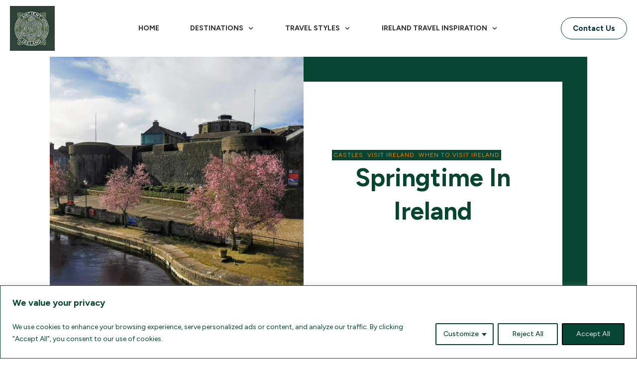

--- FILE ---
content_type: text/html; charset=UTF-8
request_url: https://www.ancientirelandtourism.com/springtime-in-ireland/
body_size: 55538
content:
<!doctype html>
<html dir="ltr" lang="en-US" prefix="og: https://ogp.me/ns#" >
	<head>
		<link rel="profile" href="https://gmpg.org/xfn/11">
		<meta charset="UTF-8">
		<meta name="viewport" content="width=device-width, initial-scale=1">

				<script type="text/javascript">
			window.flatStyles = window.flatStyles || ''

			window.lightspeedOptimizeStylesheet = function () {
				const currentStylesheet = document.querySelector( '.tcb-lightspeed-style:not([data-ls-optimized])' )

				if ( currentStylesheet ) {
					try {
						if ( currentStylesheet.sheet && currentStylesheet.sheet.cssRules ) {
							if ( window.flatStyles ) {
								if ( this.optimizing ) {
									setTimeout( window.lightspeedOptimizeStylesheet.bind( this ), 24 )
								} else {
									this.optimizing = true;

									let rulesIndex = 0;

									while ( rulesIndex < currentStylesheet.sheet.cssRules.length ) {
										const rule = currentStylesheet.sheet.cssRules[ rulesIndex ]
										/* remove rules that already exist in the page */
										if ( rule.type === CSSRule.STYLE_RULE && window.flatStyles.includes( `${rule.selectorText}{` ) ) {
											currentStylesheet.sheet.deleteRule( rulesIndex )
										} else {
											rulesIndex ++
										}
									}
									/* optimize, mark it such, move to the next file, append the styles we have until now */
									currentStylesheet.setAttribute( 'data-ls-optimized', '1' )

									window.flatStyles += currentStylesheet.innerHTML

									this.optimizing = false
								}
							} else {
								window.flatStyles = currentStylesheet.innerHTML
								currentStylesheet.setAttribute( 'data-ls-optimized', '1' )
							}
						}
					} catch ( error ) {
						console.warn( error )
					}

					if ( currentStylesheet.parentElement.tagName !== 'HEAD' ) {
						/* always make sure that those styles end up in the head */
						const stylesheetID = currentStylesheet.id;
						/**
						 * make sure that there is only one copy of the css
						 * e.g display CSS
						 */
						if ( ( ! stylesheetID || ( stylesheetID && ! document.querySelector( `head #${stylesheetID}` ) ) ) ) {
							document.head.prepend( currentStylesheet )
						} else {
							currentStylesheet.remove();
						}
					}
				}
			}

			window.lightspeedOptimizeFlat = function ( styleSheetElement ) {
				if ( document.querySelectorAll( 'link[href*="thrive_flat.css"]' ).length > 1 ) {
					/* disable this flat if we already have one */
					styleSheetElement.setAttribute( 'disabled', true )
				} else {
					/* if this is the first one, make sure he's in head */
					if ( styleSheetElement.parentElement.tagName !== 'HEAD' ) {
						document.head.append( styleSheetElement )
					}
				}
			}
		</script>
		<title>Springtime in Ireland</title>
<style type="text/css" id="tcb-style-base-post-5888"  onLoad="typeof window.lightspeedOptimizeStylesheet === 'function' && window.lightspeedOptimizeStylesheet()" class="tcb-lightspeed-style">body:not(.tve_editor_page) .thrv_social_follow .tve_s_item a[href=""],body:not(.tve_editor_page) .thrive_author_links .tve_s_item a[href=""]{display: none;}.thrv_responsive_video{width: 100%;min-width: 100px;}#tve_editor .thrv_responsive_video{box-sizing: border-box;}.thrv-button{max-width: 100%;margin-left: auto;margin-right: auto;display: table !important;}.thrv-button.thrv_wrapper{padding: 0px;}.thrv-button .tcb-plain-text{cursor: pointer;}a.tcb-button-link{background-color: rgb(26,188,156);padding: 12px 15px;font-size: 18px;box-sizing: border-box;display: inline-flex;align-items: center;overflow: hidden;width: 100%;text-align: center;line-height: 1.2em;}a.tcb-button-link:hover{background-color: rgb(21,162,136);}.thrv-button a.tcb-button-link{color: rgb(255,255,255);text-decoration: none !important;}a.tcb-button-link > span::before{position: absolute;content: "";display: none;top: -100px;bottom: -100px;width: 1px;left: 10px;background-color: rgb(0,121,0);}span.tcb-button-texts{color: inherit;display: block;flex: 1 1 0%;position: relative;}span.tcb-button-texts > span{display: block;padding: 0px;}.thrv_text_element a:not(.tcb-button-link){font-size: inherit;}.tcb-style-wrap strong{font-weight: var(--g-bold-weight,bold);}.tcb-plain-text{cursor: text;}.thrv_text_element{overflow-wrap: break-word;}body:not(.tve_editor_page) .thrv_wrapper.thrv_footer,body:not(.tve_editor_page) .thrv_wrapper.thrv_header{padding: 0px;}.tcb-post-content.thrv_wrapper{margin-top: 15px;margin-bottom: 15px;padding: 0px;}#tve_editor .tcb-post-content p{font-size: 16px;line-height: 1.6em;}.notifications-content-wrapper.tcb-permanently-hidden{display: none !important;}.tcb-permanently-hidden{display: none !important;}.tar-disabled{cursor: default;opacity: 0.4;pointer-events: none;}.tve_p_lb_background.tve_lb_anim_instant .tve_p_lb_overlay{opacity: 0.8;}.tve_p_lb_background.tve_lb_anim_instant.tve_lb_closing{display: none !important;}.tve_et_click{cursor: pointer;}html{text-rendering: auto !important;}html body{text-rendering: auto !important;}#tve_editor ul{margin-left: 20px;}.thrv_wrapper{margin-top: 20px;margin-bottom: 20px;padding: 1px;}.thrv_wrapper div{box-sizing: content-box;}.thrv_wrapper.thrv_text_element{margin: 0px;}.tve_shortcode_editor h1{padding: 0px;}p{font-size: 1em;}.tve_responsive_video_container{position: relative;height: 0px;overflow: hidden;padding-bottom: 56.25%;display: block;}.tve_responsive_video_container iframe{position: absolute;top: 0px;left: 0px;width: 100% !important;height: 100% !important;}.thrv_responsive_video.thrv_wrapper{max-height: 100%;max-width: 100%;margin-left: auto;margin-right: auto;}.video_overlay{cursor: pointer;}:not(#_s):not(#_s) .tcb-conditional-display-placeholder{position: relative;min-height: var(--tcb-container-height-d,100px) !important;}:not(#_s):not(#_s) .tcb-conditional-display-placeholder.thrv-page-section{box-sizing: border-box;margin: 0px;}:not(#_s):not(#_s) .tcb-conditional-display-placeholder.thrv-content-box{box-sizing: border-box;}:not(#_s):not(#_s) .tcb-conditional-display-placeholder .tve-page-section-out,:not(#_s):not(#_s) .tcb-conditional-display-placeholder .tve-content-box-background{box-sizing: border-box;position: absolute;width: 100%;height: 100%;left: 0px;top: 0px;overflow: hidden;}.thrive_prev_next .tcb-button-link{letter-spacing: 2px;background-size: auto;background-attachment: scroll;border-radius: 5px;overflow: hidden;padding: 18px;background-position: 50% 50%;background-repeat: no-repeat;}.thrive_prev_next .thrive-prev-next-container{position: relative;}.thrive-no-prev-post-in-category .thrive_prev_next[data-same-category="1"] .tcb_post_prev_link,.thrive-no-next-post-in-category .thrive_prev_next[data-same-category="1"] .tcb_post_next_link{display: none !important;}body:not(.ttb-editor-page) .tcb-post-content::before,body:not(.ttb-editor-page) .tcb-post-content::after{display: none;}.thrv_wrapper.thrv_text_element{padding: 1px;}a.tcb-plain-text{cursor: pointer;}@media (max-width: 1023px){:not(#_s):not(#_s) .tcb-conditional-display-placeholder{min-height: var(--tcb-container-height-t) !important;}}@media (max-width: 767px){html{overflow-x: hidden !important;}html,body{max-width: 100vw !important;}body:not(.tcb_show_all_hidden) .tcb-mobile-hidden{display: none !important;}:not(#_s):not(#_s) .tcb-conditional-display-placeholder{min-height: var(--tcb-container-height-m) !important;}}@media (min-width: 1024px){body:not(.tcb_show_all_hidden) .tcb-desktop-hidden{display: none !important;}}@media (min-width: 768px) and (max-width: 1023px){body:not(.tcb_show_all_hidden) .tcb-tablet-hidden{display: none !important;}}@media screen and (max-device-width: 480px){body{}}@media only screen and (max-device-width: 1366px){.thrv_responsive_video.thrv_wrapper:not(.tcb-no-perspective){transform: translateZ(0px);}}</style><link rel='stylesheet' id='tcb-style-base-thrive_template-5728'  href='//www.ancientirelandtourism.com/wp-content/uploads/thrive/tcb-base-css-5728-1740520447.css' type='text/css' media='all' /><style type="text/css" id="tcb-style-template-thrive_template-5728"  onLoad="typeof window.lightspeedOptimizeStylesheet === 'function' && window.lightspeedOptimizeStylesheet()" class="tcb-lightspeed-style">@media (min-width: 300px){.tve-theme-5728 #wrapper{--top-content-width: 1080px;--header-content-width: 1300px;}.tve-theme-5728 .main-container{padding: 20px 0px !important;}.tve-theme-5728 .thrive-progress-bar{--bar-background-color: var(--tcb-skin-color-27);--tcb-applied-color: var$(--tcb-skin-color-27);--bar-height: 4px;}.tve-theme-5728 #content{padding-top: 0px !important;}.tve-theme-5728 .top-section .section-background{background-color: rgb(255,255,255) !important;--background-color: rgb(255,255,255) !important;--tve-applied-background-color: rgb(255,255,255) !important;background-image: none !important;--background-image: none !important;--tve-applied-background-image: none !important;}.tve-theme-5728 .top-section .section-content{justify-content: center;display: flex;flex-direction: column;text-align: center;min-height: 222px !important;padding: 0px !important;}.tve-theme-5728 .top-section [data-css="tve-u-186daa55f49"]{max-width: 47.2%;}.tve-theme-5728 .top-section [data-css="tve-u-186daa57090"]{background-image: url("https://i0.wp.com/www.ancientirelandtourism.com/wp-content/uploads/2017/09/SlieveLeageSheep_031-scaled.jpg?fit=1024%2C683&ssl=1?dynamic_featured=1&size=large") !important;background-size: cover !important;background-position: 50% 0% !important;background-attachment: scroll !important;background-repeat: no-repeat !important;--background-image: url("https://i0.wp.com/www.ancientirelandtourism.com/wp-content/uploads/2017/09/SlieveLeageSheep_031-scaled.jpg?fit=1024%2C683&ssl=1?dynamic_featured=1&size=large") !important;--background-size: cover !important;--background-position: 50% 0% !important;--background-attachment: scroll !important;--background-repeat: no-repeat !important;--tve-applied-background-image: url("https://i0.wp.com/www.ancientirelandtourism.com/wp-content/uploads/2017/09/SlieveLeageSheep_031-scaled.jpg?fit=1024%2C683&ssl=1?dynamic_featured=1&size=large") !important;}.tve-theme-5728 .top-section [data-css="tve-u-186daa5ef4e"]{text-align: left;min-height: 300px !important;--tve-applied-min-height: 300px !important;}.tve-theme-5728 .top-section [data-css="tve-u-186daa62431"] > .tcb-flex-col{padding-left: 0px;}.tve-theme-5728 .top-section [data-css="tve-u-186daa62431"]{margin-left: 0px !important;padding-top: 0px !important;padding-bottom: 0px !important;--tve-applied-min-height: unset !important;}.tve-theme-5728 .top-section [data-css="tve-u-186daa62e15"]{margin-bottom: 0px !important;margin-top: 0px !important;}.tve-theme-5728 .top-section [data-css="tve-u-186daa6d2c8"]{min-width: unset;max-width: unset;margin-top: 0% !important;margin-bottom: 0% !important;padding: 14% 11% !important;--tve-applied-min-width: unset !important;--tve-applied-max-width: unset !important;}.tve-theme-5728 .top-section [data-css="tve-u-186daa62431"] > .tcb-flex-col > .tcb-col{justify-content: flex-end;min-height: unset;}.tve-theme-5728 .top-section [data-css="tve-u-186daa75147"]{padding-top: 50px !important;background-image: linear-gradient(var(--tcb-skin-color-0),var(--tcb-skin-color-0)) !important;background-size: auto !important;background-position: 50% 50% !important;background-attachment: scroll !important;background-repeat: no-repeat !important;--background-image: linear-gradient(var(--tcb-skin-color-0),var(--tcb-skin-color-0)) !important;--background-size: auto auto !important;--background-position: 50% 50% !important;--background-attachment: scroll !important;--background-repeat: no-repeat !important;--tve-applied-background-image: linear-gradient(var$(--tcb-skin-color-0),var$(--tcb-skin-color-0)) !important;padding-right: 50px !important;}.tve-theme-5728 .top-section [data-css="tve-u-186daa77ff8"]{background-image: linear-gradient(rgb(255,255,255),rgb(255,255,255)) !important;background-size: auto !important;background-position: 50% 50% !important;background-attachment: scroll !important;background-repeat: no-repeat !important;--background-image: linear-gradient(rgb(255,255,255),rgb(255,255,255)) !important;--background-size: auto auto !important;--background-position: 50% 50% !important;--background-attachment: scroll !important;--background-repeat: no-repeat !important;--tve-applied-background-image: linear-gradient(rgb(255,255,255),rgb(255,255,255)) !important;}:not(#tve) .tve-theme-5728 .top-section [data-css="tve-u-186db15677a"]{letter-spacing: 1px;padding-bottom: 0px !important;margin-bottom: 0px !important;font-size: 12px !important;text-transform: uppercase !important;}.tve-theme-5728 .top-section [data-css="tve-u-186db198090"]{float: left;z-index: 3;position: relative;--tve-alignment: left;--tve-border-radius: 100px;background-image: linear-gradient(var(--tcb-skin-color-0),var(--tcb-skin-color-0)) !important;background-size: auto !important;background-position: 50% 50% !important;background-attachment: scroll !important;background-repeat: no-repeat !important;--background-image: linear-gradient(var(--tcb-skin-color-0),var(--tcb-skin-color-0)) !important;--background-size: auto auto !important;--background-position: 50% 50% !important;--background-attachment: scroll !important;--background-repeat: no-repeat !important;--tve-applied-background-image: linear-gradient(var$(--tcb-skin-color-0),var$(--tcb-skin-color-0)) !important;padding-left: 3px !important;padding-right: 3px !important;}.tve-theme-5728 .top-section [data-css="tve-u-186db19bebb"]{--tcb-applied-color: rgba(10,10,10,0.85) !important;}:not(#tve) .tve-theme-5728 .top-section [data-css="tve-u-186db19db58"]{font-size: inherit !important;}.tve-theme-5728 .top-section [data-css="tve-u-186e09d96ea"]{max-width: 52.8%;}.tve-theme-5728 .top-section [data-css="tve-u-186daa6d2c8"] > .tve-cb{justify-content: center;display: flex;flex-direction: column;}:not(#tve) .tve-theme-5728 .top-section [data-css="tve-u-18728768cc9"]{padding-bottom: 0px !important;margin-bottom: 0px !important;font-size: 50px !important;line-height: 1.35em !important;}.tve-theme-5728 .top-section [data-css="tve-u-186dfb9635c"]{margin-bottom: 15px !important;}.tve-theme-5728 .top-section{margin-bottom: 30px !important;}.tve-theme-5728 .content-section .section-content{padding: 20px 10px 20px 110px !important;}.tve-theme-5728 .content-section [data-css="tve-u-16f805e6958"]{display: block;min-width: unset;min-height: unset;max-width: unset;overflow: auto;margin-top: 0px !important;margin-bottom: 30px !important;background-image: linear-gradient(rgb(255,255,255),rgb(255,255,255)) !important;background-size: auto !important;background-position: 50% 50% !important;background-attachment: scroll !important;background-repeat: no-repeat !important;--background-image: linear-gradient(rgb(255,255,255),rgb(255,255,255)) !important;--background-size: auto auto !important;--background-position: 50% 50% !important;--background-attachment: scroll !important;--background-repeat: no-repeat !important;--tve-applied-background-image: linear-gradient(var$(--tcb-color-2),var$(--tcb-color-2)) !important;--tve-applied-min-width: unset !important;--tve-applied-min-height: unset !important;--tve-applied-max-width: unset !important;}.tve-theme-5728 .content-section [data-css="tve-u-186e0380408"] .tve_social_items{font-size: 13px !important;}.tve-theme-5728 .content-section [data-css="tve-u-186e0380408"]{top: 0px;left: 0px;padding: 0px !important;margin-top: 0px !important;margin-bottom: 0px !important;font-size: 13px !important;}.tve-theme-5728 .content-section [data-css="tve-u-186e0380408"] .tve_social_items .tve_s_item{margin-bottom: 10px;display: table;}.tve-theme-5728 .content-section [data-css="tve-u-186e174cd12"]{float: left;z-index: 3;--tve-alignment: left;top: 30px;left: 0px;padding: 1px !important;margin: -3px 0px 0px !important;position: absolute !important;}.tve-theme-5728 .sidebar-section .section-background{border: medium;background-color: white !important;background-image: none !important;}.tve-theme-5728 .sidebar-section .section-content{text-align: left;display: block;--tve-font-weight: var(--g-regular-weight,normal);--tve-font-size: 17px;padding: 25px 10px 20px !important;}.tve-theme-5728 .sidebar-section{min-width: 257px;}.tve-theme-5728 .sidebar-section [data-css="tve-u-186df0c8b85"]{--tve-border-width: 3px;background-image: linear-gradient(var(--tcb-skin-color-9),var(--tcb-skin-color-9)) !important;--background-image: linear-gradient(var(--tcb-skin-color-9),var(--tcb-skin-color-9)) !important;--tve-applied-background-image: linear-gradient(var$(--tcb-skin-color-9),var$(--tcb-skin-color-9)) !important;border: medium !important;--tve-applied-border: none !important;background-size: auto !important;background-position: 50% 50% !important;background-attachment: scroll !important;background-repeat: no-repeat !important;--background-size: auto auto !important;--background-position: 50% 50% !important;--background-attachment: scroll !important;--background-repeat: no-repeat !important;}.tve-theme-5728 .sidebar-section [data-css="tve-u-186df0ce5f3"]{--background-image: url("https://secure.gravatar.com/avatar/b7e9094bbc584d4b0f6ab6a6e4b22fe5?s=256&r=g&dynamic_author=1") !important;--tve-applied-background-image: url("https://secure.gravatar.com/avatar/b7e9094bbc584d4b0f6ab6a6e4b22fe5?s=256&r=g&dynamic_author=1") !important;background-size: cover !important;background-position: 50% 50% !important;background-attachment: scroll !important;background-repeat: no-repeat !important;--background-size: cover !important;--background-position: 50% 50% !important;--background-attachment: scroll !important;--background-repeat: no-repeat !important;background-image: url("https://secure.gravatar.com/avatar/b7e9094bbc584d4b0f6ab6a6e4b22fe5?s=256&r=g&dynamic_author=1") !important;}.tve-theme-5728 .sidebar-section [data-css="tve-u-186df0d1bc8"]{height: 250px !important;--tve-applied-height: 250px !important;}.tve-theme-5728 .sidebar-section [data-css="tve-u-186df0d39df"]{max-width: unset;padding: 25px !important;--tve-applied-max-width: unset !important;margin-bottom: 60px !important;margin-top: 0px !important;}.tve-theme-5728 .sidebar-section [data-css="tve-u-186df0d5c05"]{--tve-alignment: center;float: none;margin: 0px auto 20px !important;padding: 1px !important;}.tve-theme-5728 .sidebar-section [data-css="tve-u-186df0e3e79"]{width: 193px;--tve-alignment: center;float: none;top: 0px;margin: 0px auto -59px !important;}.tve-theme-5728 .sidebar-section [data-css="tve-u-186df10e1ae"]{--tcb-local-color-f3080: var(--tcb-skin-color-3);--tcb-local-color-f2bba: rgba(4,50,62,0.5);--tcb-local-color-trewq: rgba(4,50,62,0.7);--tcb-local-color-poiuy: rgba(4,50,62,0.35);--tcb-local-color-f83d7: rgba(4,50,62,0.4);--tcb-local-color-frty6: rgba(4,50,62,0.2);--tcb-local-color-flktr: rgba(4,50,62,0.8);margin-top: 0px !important;}.tve-theme-5728 .sidebar-section [data-css="tve-u-186df10e1ae"] .tve_social_items{font-size: 10px !important;}.tve-theme-5728 .sidebar-section [data-css="tve-u-186df10fec0"]{font-size: 10px !important;}.tve-theme-5728 .sidebar-section [data-css="tve-u-186df10fec1"]{font-size: 10px !important;}.tve-theme-5728 .sidebar-section [data-css="tve-u-186df10fec2"]{font-size: 10px !important;}:not(#tve) .tve-theme-5728 .sidebar-section [data-css="tve-u-186df113969"]{padding-bottom: 0px !important;margin-bottom: 0px !important;}.tve-theme-5728 .sidebar-section .section-content p,.tve-theme-5728 .sidebar-section .section-content li,.tve-theme-5728 .sidebar-section .section-content label,.tve-theme-5728 .sidebar-section .section-content .tcb-plain-text{font-weight: var(--tve-font-weight,var(--g-regular-weight,normal));}:not(#tve) .tve-theme-5728 .sidebar-section .section-content p,:not(#tve) .tve-theme-5728 .sidebar-section .section-content li,:not(#tve) .tve-theme-5728 .sidebar-section .section-content label,:not(#tve) .tve-theme-5728 .sidebar-section .section-content .tcb-plain-text{font-size: var(--tve-font-size,17px);}:not(#tve) .tve-theme-5728 .sidebar-section [data-css="tve-u-186df182184"]{letter-spacing: 1px;padding-bottom: 0px !important;margin-bottom: 0px !important;text-transform: uppercase !important;font-size: 14px !important;font-weight: var(--g-bold-weight,bold) !important;}.tve-theme-5728 .sidebar-section [data-css="tve-u-186df188559"]{padding: 5px 10px !important;border: 1px solid var(--tcb-skin-color-14) !important;--tve-applied-border: 1px solid var$(--tcb-skin-color-14) !important;margin-bottom: 10px !important;}.tve-theme-5728 .sidebar-section [data-css="tve-u-186df1a21d3"] .thrive-dynamic-styled-list-item{margin-left: 0px !important;padding-bottom: 12px !important;}.tve-theme-5728 .sidebar-section [data-css="tve-u-186df1aab98"]{margin-bottom: 40px !important;}.tve-theme-5728 .sidebar-section [data-css="tve-u-186df1a21d3"]{--tve-font-weight: var(--g-regular-weight,normal);margin-bottom: 50px !important;}.tve-theme-5728 .sidebar-section .tcb-post-list[data-css="tve-u-186df1bf84d"] .post-wrapper.thrv_wrapper{width: calc(100% + 0px);}.tve-theme-5728 .sidebar-section .tcb-post-list[data-css="tve-u-186df1bf84d"] .post-wrapper.thrv_wrapper:nth-child(n+2){margin-top: 50px !important;}.tve-theme-5728 .sidebar-section [data-css="tve-u-186df1bf84d"].tcb-post-list [data-css="tve-u-186df1bf853"]{padding: 0px !important;margin-bottom: 5px !important;}:not(#tve) .tve-theme-5728 .sidebar-section [data-css="tve-u-186df1bf84d"].tcb-post-list [data-css="tve-u-186df1bf854"]{padding-top: 0px !important;margin-top: 0px !important;padding-bottom: 0px !important;margin-bottom: 0px !important;font-size: 22px !important;font-weight: var(--g-regular-weight,normal) !important;}.tve-theme-5728 .sidebar-section .tcb-post-list[data-css="tve-u-186df1bf84d"] .post-wrapper.thrv_wrapper:not(:nth-child(n+2)){margin-top: 0px !important;}.tve-theme-5728 .sidebar-section .tcb-post-list[data-css="tve-u-186df1bf84d"] .post-wrapper.thrv_wrapper:nth-child(n){margin-right: 0px !important;}.tve-theme-5728 .sidebar-section [data-css="tve-u-186df1bf84d"]{max-width: 300px;float: none;margin-left: auto !important;margin-right: auto !important;margin-bottom: 80px !important;}.tve-theme-5728 .sidebar-section [data-css="tve-u-186df1bf84d"].tcb-post-list [data-css="tve-u-186df1bf851"]{background-image: url("https://www.ancientirelandtourism.com/wp-content/uploads/thrive-theme/images/Xpert_post-03_featured-1-300x194-2.jpg?dynamic_featured=1&size=medium") !important;background-size: cover !important;background-position: 50% 50% !important;background-attachment: scroll !important;background-repeat: no-repeat !important;}.tve-theme-5728 .sidebar-section [data-css="tve-u-186df1bf84d"].tcb-post-list [data-css="tve-u-186df1bf850"]{padding: 0px !important;margin: 0px 0px 20px !important;}.tve-theme-5728 .sidebar-section [data-css="tve-u-186df1bf84d"].tcb-post-list .thrv-content-box [data-css="tve-u-186df1bf852"]{min-height: 170px !important;}:not(#tve) .tve-theme-5728 .sidebar-section [data-css="tve-u-186df1bf84d"].tcb-post-list [data-css="tve-u-186df1c8b99"]{letter-spacing: 1px;padding-bottom: 0px !important;margin-bottom: 0px !important;text-transform: uppercase !important;font-size: 11px !important;}.tve-theme-5728 .sidebar-section [data-css="tve-u-186df1bf84d"].tcb-post-list [data-css="tve-u-186df1cc553"]{padding: 1px 5px !important;margin-bottom: 5px !important;background-image: linear-gradient(var(--tcb-skin-color-9),var(--tcb-skin-color-9)) !important;background-size: auto !important;background-position: 50% 50% !important;background-attachment: scroll !important;background-repeat: no-repeat !important;--background-image: linear-gradient(var(--tcb-skin-color-9),var(--tcb-skin-color-9)) !important;--background-size: auto auto !important;--background-position: 50% 50% !important;--background-attachment: scroll !important;--background-repeat: no-repeat !important;--tve-applied-background-image: linear-gradient(var$(--tcb-skin-color-9),var$(--tcb-skin-color-9)) !important;}:not(#tve) .tve-theme-5728 .sidebar-section [data-css="tve-u-186df1bf84d"].tcb-post-list [data-css="tve-u-186df1d60d0"]{font-family: inherit !important;font-size: inherit !important;}:not(#tve) .tve-theme-5728 .sidebar-section [data-css="tve-u-186df1bf84d"].tcb-post-list [data-css="tve-u-186df1dea68"]{font-size: inherit !important;}:not(#tve) .tve-theme-5728 .sidebar-section [data-css="tve-u-186df1bf84d"].tcb-post-list [data-css="tve-u-186df1e6a81"]{letter-spacing: 1px;text-transform: uppercase !important;font-size: 14px !important;}:not(#tve) .tve-theme-5728 .sidebar-section [data-css="tve-u-186df201d3c"]{letter-spacing: 1px;padding-bottom: 0px !important;margin-bottom: 0px !important;text-transform: uppercase !important;font-size: 14px !important;font-weight: var(--g-bold-weight,bold) !important;}.tve-theme-5728 .sidebar-section [data-css="tve-u-186df20cc0f"]{margin-top: 0px !important;margin-bottom: 0px !important;padding-top: 35px !important;padding-left: 25px !important;padding-right: 25px !important;}.tve-theme-5728 .sidebar-section [data-css="tve-u-186df20f1f3"]{background-image: linear-gradient(rgba(255,255,255,0.8),rgba(255,255,255,0.8)),url("https://www.ancientirelandtourism.com/wp-content/uploads/thrive-theme/images/Xpert_feature__04-1.jpg") !important;background-size: auto,cover !important;background-position: 50% 50%,50% 50% !important;background-attachment: scroll,scroll !important;background-repeat: no-repeat,no-repeat !important;--background-image: linear-gradient(rgba(255,255,255,0.8),rgba(255,255,255,0.8)),url("https://www.ancientirelandtourism.com/wp-content/uploads/thrive-theme/images/Xpert_feature__04-1.jpg") !important;--background-size: auto auto,cover !important;--background-position: 50% 50%,50% 50% !important;--background-attachment: scroll,scroll !important;--background-repeat: no-repeat,no-repeat !important;--tve-applied-background-image: linear-gradient(rgba(255,255,255,0.8),rgba(255,255,255,0.8)),url("https://www.ancientirelandtourism.com/wp-content/uploads/thrive-theme/images/Xpert_feature__04-1.jpg") !important;}.tve-theme-5728 .sidebar-section [data-css="tve-u-186df215b1d"]{background-image: none !important;--background-image: none !important;--tve-applied-background-image: none !important;}.tve-theme-5728 .sidebar-section [data-css="tve-u-186df21d7ee"]{text-align: center;height: unset !important;--tve-applied-height: unset !important;}.tve-theme-5728 .sidebar-section [data-css="tve-u-186df222e1d"]{--tve-font-size: 1px;height: 320px !important;--tve-applied-height: 320px !important;min-height: unset !important;--tve-applied-min-height: unset !important;}.tve-theme-5728 .sidebar-section [data-css="tve-u-186df20cc0f"] > .tve-cb{justify-content: center;display: flex;flex-direction: column;}.tve-theme-5728 .sidebar-section [data-css="tve-u-186df227089"] > .tve-cb{justify-content: center;display: flex;flex-direction: column;}.tve-theme-5728 .sidebar-section [data-css="tve-u-186df227089"]{margin-bottom: 0px !important;margin-top: 0px !important;z-index: 5 !important;padding: 1px !important;}:not(#tve) .tve-theme-5728 .sidebar-section .thrv-content-box [data-css="tve-u-186df222e1d"] p,:not(#tve) .tve-theme-5728 .sidebar-section .thrv-content-box [data-css="tve-u-186df222e1d"] li,:not(#tve) .tve-theme-5728 .sidebar-section .thrv-content-box [data-css="tve-u-186df222e1d"] blockquote,:not(#tve) .tve-theme-5728 .sidebar-section .thrv-content-box [data-css="tve-u-186df222e1d"] address,:not(#tve) .tve-theme-5728 .sidebar-section .thrv-content-box [data-css="tve-u-186df222e1d"] .tcb-plain-text,:not(#tve) .tve-theme-5728 .sidebar-section .thrv-content-box [data-css="tve-u-186df222e1d"] label{font-size: var(--tve-font-size,1px);}.tve-theme-5728 .sidebar-section [data-css="tve-u-186df289236"]{background-image: linear-gradient(var(--tcb-skin-color-0),var(--tcb-skin-color-0)) !important;background-size: auto !important;background-position: 50% 50% !important;background-attachment: scroll !important;background-repeat: no-repeat !important;--background-image: linear-gradient(var(--tcb-skin-color-0),var(--tcb-skin-color-0)) !important;--background-size: auto auto !important;--background-position: 50% 50% !important;--background-attachment: scroll !important;--background-repeat: no-repeat !important;--tve-applied-background-image: linear-gradient(var$(--tcb-skin-color-0),var$(--tcb-skin-color-0)) !important;}.tve-theme-5728 .sidebar-section [data-css="tve-u-186df289c21"]{width: 50px;top: -6px;left: -6px;--tve-applied-width: 50px !important;padding: 1px !important;margin: 0px !important;position: absolute !important;}.tve-theme-5728 .sidebar-section [data-css="tve-u-186df28a7e8"]{height: 50px !important;--tve-applied-height: 50px !important;}.tve-theme-5728 .sidebar-section [data-css="tve-u-186df2a76a6"]{background-image: linear-gradient(rgb(255,255,255),rgb(255,255,255)) !important;background-size: auto !important;background-position: 50% 50% !important;background-attachment: scroll !important;background-repeat: no-repeat !important;--background-image: linear-gradient(rgb(255,255,255),rgb(255,255,255)) !important;--background-size: auto auto !important;--background-position: 50% 50% !important;--background-attachment: scroll !important;--background-repeat: no-repeat !important;--tve-applied-background-image: linear-gradient(rgb(255,255,255),rgb(255,255,255)) !important;padding: 30px 15px !important;z-index: 5 !important;}.tve-theme-5728 .sidebar-section [data-css="tve-u-186df306cdb"] .tcb-button-link{border-radius: 100px;overflow: hidden;letter-spacing: var(--tve-letter-spacing,1px);background-color: var(--tcb-local-color-394d4) !important;padding: 18px 16px !important;}:not(#tve) .tve-theme-5728 .sidebar-section [data-css="tve-u-186df306cdb"] .tcb-button-link{font-size: var(--tve-font-size,16px) !important;}.tve-theme-5728 .sidebar-section [data-css="tve-u-186df306cdb"]{--tve-font-size: 16px;--tve-font-weight: var(--g-regular-weight,normal);--tve-letter-spacing: 1px;--tcb-local-color-1bda9: rgb(19,114,211);--tve-color: var(--tcb-skin-color-0);--tcb-local-color-394d4: var(--tcb-skin-color-3);--tve-text-transform: capitalize;--tve-applied---tve-color: var$(--tcb-skin-color-0);min-width: 100% !important;margin-bottom: 0px !important;}:not(#tve) .tve-theme-5728 .sidebar-section [data-css="tve-u-186df306cdb"] .tcb-button-link span{font-weight: var(--tve-font-weight,var(--g-regular-weight,normal));color: var(--tve-color,var(--tcb-skin-color-0));--tcb-applied-color: var$(--tcb-skin-color-0);text-transform: var(--tve-text-transform,capitalize);--tve-applied-color: var$(--tve-color,var$(--tcb-skin-color-0));}.tve-theme-5728 .sidebar-section [data-css="tve-u-186df306ce1"]{--tcb-local-color-icon: rgb(255,255,255);--tcb-local-color-var: rgb(255,255,255);--tve-icon-size: 16px;}:not(#tve) .tve-theme-5728 .sidebar-section [data-css="tve-u-186df306ce5"]{color: rgb(255,255,255) !important;--tcb-applied-color: rgb(255,255,255) !important;--tve-applied-color: rgb(255,255,255) !important;text-transform: none !important;}:not(#tve) .tve-theme-5728 .sidebar-section [data-css="tve-u-186df1a21d3"] p,:not(#tve) .tve-theme-5728 .sidebar-section [data-css="tve-u-186df1a21d3"] li,:not(#tve) .tve-theme-5728 .sidebar-section [data-css="tve-u-186df1a21d3"] blockquote,:not(#tve) .tve-theme-5728 .sidebar-section [data-css="tve-u-186df1a21d3"] address,:not(#tve) .tve-theme-5728 .sidebar-section [data-css="tve-u-186df1a21d3"] .tcb-plain-text,:not(#tve) .tve-theme-5728 .sidebar-section [data-css="tve-u-186df1a21d3"] label{font-weight: var(--tve-font-weight,var(--g-regular-weight,normal));}:not(#tve) .tve-theme-5728 .sidebar-section [data-css="tve-u-186dfb3690d"]{font-size: 28px !important;line-height: 1.3em !important;padding-bottom: 0px !important;margin-bottom: 0px !important;padding-top: 0px !important;margin-top: 0px !important;}.tve-theme-5728 .sidebar-section [data-css="tve-u-186e01a3ebb"]{padding: 5px 10px !important;border: 1px solid var(--tcb-skin-color-14) !important;--tve-applied-border: 1px solid var$(--tcb-skin-color-14) !important;margin-bottom: 10px !important;}.tve-theme-5728 .sidebar-section [data-css="tve-u-186e16bfea1"]{height: unset !important;--tve-applied-height: unset !important;}.tve-theme-5728 .bottom-section .section-content{text-align: center;display: flex;justify-content: flex-end;flex-direction: column;min-height: 1px !important;padding: 60px 20px !important;}.tve-theme-5728 .bottom-section .section-background{border-top-width: medium;border-top-style: none;border-top-color: currentcolor;background-color: rgb(255,255,255) !important;--background-color: rgb(255,255,255) !important;--tve-applied-background-color: rgb(255,255,255) !important;background-image: linear-gradient(rgb(255,255,255),rgb(255,255,255)) !important;--background-image: linear-gradient(rgb(255,255,255),rgb(255,255,255)) !important;--tve-applied-background-image: linear-gradient(var$(--tcb-color-2),var$(--tcb-color-2)) !important;background-size: auto !important;background-position: 50% 50% !important;background-attachment: scroll !important;background-repeat: no-repeat !important;--background-size: auto !important;--background-position: 50% 50% !important;--background-attachment: scroll !important;--background-repeat: no-repeat !important;}:not(#tve) .tve-theme-5728 .bottom-section [data-css="tve-u-186e189da73"]{padding-bottom: 0px !important;margin-bottom: 0px !important;}.tve-theme-5728 .bottom-section [data-css="tve-u-186e189e6c8"]{margin-bottom: 30px !important;}.tve-theme-5728 .bottom-section .tcb-post-list[data-css="tve-u-18703fb75db"] .post-wrapper.thrv_wrapper{width: calc(33.333333% - 13.333333px);}.tve-theme-5728 .bottom-section [data-css="tve-u-18703fb75db"].tcb-post-list .post-wrapper{min-height: unset;background-image: none !important;--background-image: none !important;--tve-applied-background-image: none !important;padding: 0px !important;--tve-applied-min-height: unset !important;}.tve-theme-5728 .bottom-section [data-css="tve-u-18703fb75db"].tcb-post-list [data-css="tve-u-18703fb75e6"] > .tve-cb{justify-content: center;display: flex;flex-direction: column;}:not(#tve) .tve-theme-5728 .bottom-section [data-css="tve-u-18703fb75db"].tcb-post-list [data-css="tve-u-18703fb75e8"]{letter-spacing: 1px;padding-top: 0px !important;margin-top: 0px !important;padding-bottom: 0px !important;margin-bottom: 0px !important;text-transform: uppercase !important;font-size: 11px !important;}.tve-theme-5728 .bottom-section [data-css="tve-u-18703fb75db"].tcb-post-list [data-css="tve-u-18703fb75e7"]{--tve-border-radius: 0px;border-radius: 0px;background-color: var(--tcb-skin-color-9) !important;--background-color: var(--tcb-skin-color-9) !important;--tve-applied-background-color: var$(--tcb-skin-color-9) !important;}.tve-theme-5728 .bottom-section [data-css="tve-u-18703fb75db"].tcb-post-list [data-css="tve-u-18703fb75ea"]{left: 0px;margin-top: 0px !important;margin-bottom: 0px !important;position: relative !important;padding: 24px !important;}.tve-theme-5728 .bottom-section [data-css="tve-u-18703fb75db"].tcb-post-list [data-css="tve-u-18703fb75eb"]{--tve-border-radius: 0px;border-radius: 0px;background-color: var(--tcb-skin-color-22) !important;--background-color: var(--tcb-skin-color-22) !important;--tve-applied-background-color: var$(--tcb-skin-color-22) !important;}.tve-theme-5728 .bottom-section [data-css="tve-u-18703fb75db"].tcb-post-list .thrv-content-box [data-css="tve-u-18703fb75ec"]{text-align: left;min-height: unset !important;--tve-applied-min-height: unset !important;}:not(#tve) .tve-theme-5728 .bottom-section [data-css="tve-u-18703fb75db"].tcb-post-list [data-css="tve-u-18703fb75fa"]{padding-top: 0px !important;margin-top: 0px !important;padding-bottom: 0px !important;margin-bottom: 0px !important;font-size: 22px !important;font-weight: var(--g-regular-weight,normal) !important;}.tve-theme-5728 .bottom-section [data-css="tve-u-18703fb75db"].tcb-post-list [data-css="tve-u-18703fb75e0"]{margin-top: 0px !important;margin-bottom: 0px !important;padding: 24px !important;}.tve-theme-5728 .bottom-section [data-css="tve-u-18703fb75db"].tcb-post-list [data-css="tve-u-18703fb75e1"]{background-image: linear-gradient(0deg,rgba(255,255,255,0) 54%,rgba(0,0,0,0.6) 100%),url("https://www.ancientirelandtourism.com/wp-content/uploads/thrive-theme/images/Xpert_post-03_featured-1-1024x661-4.jpg?dynamic_featured=1&size=large") !important;background-size: auto,cover !important;background-position: 50% 50%,50% 50% !important;background-attachment: scroll,scroll !important;background-repeat: no-repeat,no-repeat !important;--background-image: linear-gradient(0deg,rgba(255,255,255,0) 54%,rgba(0,0,0,0.6) 100%),url("https://www.ancientirelandtourism.com/wp-content/uploads/thrive-theme/images/Xpert_post-03_featured-1-1024x661-4.jpg?dynamic_featured=1&size=large") !important;--background-size: auto,cover !important;--background-position: 50% 50%,50% 50% !important;--background-attachment: scroll,scroll !important;--background-repeat: no-repeat,no-repeat !important;--tve-applied-background-image: linear-gradient(0deg,rgba(255,255,255,0) 54%,rgba(0,0,0,0.6) 100%),url("https://www.ancientirelandtourism.com/wp-content/uploads/thrive-theme/images/Xpert_post-03_featured-1-1024x661-4.jpg?dynamic_featured=1&size=large") !important;}.tve-theme-5728 .bottom-section [data-css="tve-u-18703fb75db"].tcb-post-list .thrv-content-box [data-css="tve-u-18703fb75e2"]{--tve-color: var(--tcb-skin-color-24);--tve-applied---tve-color: var$(--tcb-skin-color-24);min-height: 320px !important;--tve-applied-min-height: 320px !important;}.tve-theme-5728 .bottom-section [data-css="tve-u-18703fb75db"].tcb-post-list [data-css="tve-u-18703fb75e0"] > .tve-cb{justify-content: flex-end;display: flex;flex-direction: column;}.tve-theme-5728 .bottom-section [data-css="tve-u-18703fb75db"].tcb-post-list [data-css="tve-u-18703fb75e6"]{position: relative;top: 0px;left: 0px;float: left;z-index: 3;--tve-alignment: left;margin-top: 0px !important;margin-bottom: 5px !important;padding: 2px 8px !important;}:not(#tve) .tve-theme-5728 .bottom-section [data-css="tve-u-18703fb75db"].tcb-post-list [data-css="tve-u-18703fb75fb"]{text-decoration: underline solid var(--eff-color) !important;--eff: thin !important;font-size: inherit !important;font-weight: var(--g-bold-weight,bold) !important;line-height: 1.4em !important;--eff-color: rgb(0,0,0) !important;--eff-faded: rgba(0,0,0,0.6) !important;--eff-ensure-contrast: rgba(0,0,0,0.6) !important;--eff-ensure-contrast-complement: rgba(0,0,0,0.6) !important;box-shadow: none !important;border-bottom-width: medium !important;border-bottom-style: none !important;border-bottom-color: currentcolor !important;background: none !important;animation: 0s !important;transition: none !important;padding-left: 0px !important;--tve-applied-box-shadow: none !important;}.tve-theme-5728 .bottom-section .tcb-post-list[data-css="tve-u-18703fb75db"] .post-wrapper.thrv_wrapper:not(:nth-child(n+4)){margin-top: 0px !important;}.tve-theme-5728 .bottom-section .tcb-post-list[data-css="tve-u-18703fb75db"] .post-wrapper.thrv_wrapper:not(:nth-child(3n)){margin-right: 20px !important;}.tve-theme-5728 .bottom-section .tcb-post-list[data-css="tve-u-18703fb75db"] .post-wrapper.thrv_wrapper:nth-child(3n){margin-right: 0px !important;}:not(#tve) .tve-theme-5728 .bottom-section [data-css="tve-u-18703fb75db"].tcb-post-list [data-css="tve-u-18703fc77a4"]{font-weight: var(--g-regular-weight,normal) !important;}:not(#tve) .tve-theme-5728 .bottom-section [data-css="tve-u-18703fb75db"].tcb-post-list [data-css="tve-u-18703fe0f51"]{font-size: inherit !important;color: inherit !important;--tve-applied-color: inherit !important;}:not(#tve) .tve-theme-5728 .bottom-section [data-css="tve-u-18703fb75db"].tcb-post-list .thrv-content-box [data-css="tve-u-18703fb75e2"] p,:not(#tve) .tve-theme-5728 .bottom-section [data-css="tve-u-18703fb75db"].tcb-post-list .thrv-content-box [data-css="tve-u-18703fb75e2"] li,:not(#tve) .tve-theme-5728 .bottom-section [data-css="tve-u-18703fb75db"].tcb-post-list .thrv-content-box [data-css="tve-u-18703fb75e2"] blockquote,:not(#tve) .tve-theme-5728 .bottom-section [data-css="tve-u-18703fb75db"].tcb-post-list .thrv-content-box [data-css="tve-u-18703fb75e2"] address,:not(#tve) .tve-theme-5728 .bottom-section [data-css="tve-u-18703fb75db"].tcb-post-list .thrv-content-box [data-css="tve-u-18703fb75e2"] .tcb-plain-text,:not(#tve) .tve-theme-5728 .bottom-section [data-css="tve-u-18703fb75db"].tcb-post-list .thrv-content-box [data-css="tve-u-18703fb75e2"] label,:not(#tve) .tve-theme-5728 .bottom-section [data-css="tve-u-18703fb75db"].tcb-post-list .thrv-content-box [data-css="tve-u-18703fb75e2"] h1,:not(#tve) .tve-theme-5728 .bottom-section [data-css="tve-u-18703fb75db"].tcb-post-list .thrv-content-box [data-css="tve-u-18703fb75e2"] h2,:not(#tve) .tve-theme-5728 .bottom-section [data-css="tve-u-18703fb75db"].tcb-post-list .thrv-content-box [data-css="tve-u-18703fb75e2"] h3,:not(#tve) .tve-theme-5728 .bottom-section [data-css="tve-u-18703fb75db"].tcb-post-list .thrv-content-box [data-css="tve-u-18703fb75e2"] h4,:not(#tve) .tve-theme-5728 .bottom-section [data-css="tve-u-18703fb75db"].tcb-post-list .thrv-content-box [data-css="tve-u-18703fb75e2"] h5,:not(#tve) .tve-theme-5728 .bottom-section [data-css="tve-u-18703fb75db"].tcb-post-list .thrv-content-box [data-css="tve-u-18703fb75e2"] h6{color: var(--tve-color,var(--tcb-skin-color-24));--tve-applied-color: var$(--tve-color,var$(--tcb-skin-color-24));--tcb-applied-color: var$(--tcb-skin-color-24);}.tve-theme-5728 .content-section [data-css="tve-u-18894ee4c7f"] .tve_social_items{font-size: 13px !important;}.tve-theme-5728 .content-section [data-css="tve-u-18894ee4c7f"]{top: 0px;left: 0px;padding: 0px !important;margin-top: 0px !important;margin-bottom: 0px !important;font-size: 13px !important;}.tve-theme-5728 .content-section [data-css="tve-u-18894ee4c7f"] .tve_social_items .tve_s_item{display: inline-block;}.tve-theme-5728 .thrv_footer .thrive-symbol-shortcode{padding: 20px !important;}.tve-theme-5728 .thrv_footer .thrv_widget_menu #m-16eac279f78 > li:not(.tcb-excluded-from-group-item){--g-regular-weight: 400;--g-bold-weight: 600;margin-left: 15px !important;margin-right: 15px !important;padding-left: 0px !important;padding-right: 0px !important;}.tve-theme-5728 .thrv_footer .symbol-section-in{text-align: center;--tve-color: rgb(209,211,212);--tve-applied---tve-color: rgb(209,211,212);}:not(#tve) .tve-theme-5728 .thrv_footer .thrv_widget_menu #m-16eac279f78 > li:not(.tcb-excluded-from-group-item) > a{font-weight: 600 !important;}.tve-theme-5728 .thrv_footer .thrv_widget_menu #m-16eac279f78 > li:not(.tcb-excluded-from-group-item) > a{--tcb-applied-color: rgb(100,102,106);font-family: "Open Sans" !important;text-transform: uppercase !important;font-size: 15px !important;color: rgb(100,102,106) !important;}.tve-theme-5728 .thrv_footer [data-css="tve-u-16eac533e94"]{padding: 0px !important;}.tve-theme-5728 .thrv_footer [data-css="tve-u-16eac279f7a"]{margin: 0px 0px 10px !important;}.tve-theme-5728 .thrv_footer .symbol-section-out{background-color: rgb(6,69,49) !important;--background-color: rgb(6,69,49) !important;--tve-applied-background-color: rgb(6,69,49) !important;}:not(#tve) .tve-theme-5728 .thrv_footer [data-css="tve-u-16eac5dd29c"]{--tcb-applied-color: rgb(131,134,139);line-height: 1.7em !important;color: rgb(131,134,139) !important;font-size: 15px !important;}:not(#tve) .tve-theme-5728 .thrv_footer .thrv_widget_menu #m-16eac279f78 > li:not(.tcb-excluded-from-group-item):hover > a{color: rgb(44,44,44) !important;--tcb-applied-color: rgb(44,44,44) !important;}.tve-theme-5728 .thrv_footer .thrv_widget_menu #m-16eac279f78 > li:not(.tcb-excluded-from-group-item).tve-state-active > a{--tcb-applied-color: rgb(44,44,44);color: rgb(44,44,44) !important;}:not(#tve) .tve-theme-5728 .thrv_footer .symbol-section-in p,:not(#tve) .tve-theme-5728 .thrv_footer .symbol-section-in li,:not(#tve) .tve-theme-5728 .thrv_footer .symbol-section-in blockquote,:not(#tve) .tve-theme-5728 .thrv_footer .symbol-section-in address,:not(#tve) .tve-theme-5728 .thrv_footer .symbol-section-in .tcb-plain-text,:not(#tve) .tve-theme-5728 .thrv_footer .symbol-section-in label,:not(#tve) .tve-theme-5728 .thrv_footer .symbol-section-in h1,:not(#tve) .tve-theme-5728 .thrv_footer .symbol-section-in h2,:not(#tve) .tve-theme-5728 .thrv_footer .symbol-section-in h3,:not(#tve) .tve-theme-5728 .thrv_footer .symbol-section-in h4,:not(#tve) .tve-theme-5728 .thrv_footer .symbol-section-in h5,:not(#tve) .tve-theme-5728 .thrv_footer .symbol-section-in h6{color: var(--tve-color,rgb(209,211,212));--tve-applied-color: var$(--tve-color,rgb(209,211,212));--tcb-applied-color: rgb(209,211,212);}.tve-theme-5728 .sidebar-section .tcb-post-list[data-css="tve-u-186df1bf84d"] .post-wrapper.thrv_wrapper:not(:nth-child(n)){margin-right: 30px !important;}.tve-theme-5728 .bottom-section .tcb-post-list[data-css="tve-u-18703fb75db"] .post-wrapper.thrv_wrapper:nth-child(n+4){margin-top: 20px !important;}.tve-theme-5728 .thrv_header .symbol-section-in{max-width: 100%;padding: 8px 20px !important;}.tve-theme-5728 .thrv_header{margin-left: 0px !important;z-index: 10 !important;}.tve-theme-5728 .thrv_header.tve-default-state .symbol-section-out.tve-default-state{box-shadow: none;--tve-applied-box-shadow: none;max-width: 100%;background-image: none !important;--tve-applied-background-image: none !important;background-color: rgb(255,255,255) !important;padding: 10px 20px !important;}.tve-theme-5728 .thrv_header.tve-default-state .symbol-section-in{min-height: 8px !important;}.tve-theme-5728 .thrv_header [data-css="tve-u-177c90d50a6"]::after{clear: both;}.tve-theme-5728 .thrv_header .symbol-section-in.tve-default-state{padding-top: 10px !important;padding-bottom: 10px !important;}.tve-theme-5728 .thrv_header.tve-default-state .symbol-section-in.tve-default-state{--g-regular-weight: 400;padding: 12px 20px !important;}.tve-theme-5728 .thrv_header [data-css="tve-u-17cbc744c90"]{width: 90px !important;margin-top: 0px !important;margin-bottom: 0px !important;}.tve-theme-5728 .thrv_header [data-css="tve-u-186ca5a8745"]::after{clear: both;}.tve-theme-5728 .thrv_header [data-css="tve-u-186cab49cce"] .tcb-button-link{border-radius: 100px;overflow: hidden;border: 1px solid var(--tcb-local-color-53c4e);letter-spacing: var(--tve-letter-spacing,0px);padding: 12px 23px !important;background-color: transparent !important;}:not(#tve) .tve-theme-5728 .thrv_header [data-css="tve-u-186cab49cce"] .tcb-button-link span{color: var(--tve-color,var(--tcb-local-color-53c4e));--tcb-applied-color: var$(--tcb-local-color-53c4e);font-weight: var(--tve-font-weight,var(--g-bold-weight,bold));text-transform: var(--tve-text-transform,capitalize);}.tve-theme-5728 .thrv_header [data-css="tve-u-186cab49cce"]{--tve-color: var(--tcb-local-color-53c4e);--tve-letter-spacing: 0px;--tve-font-weight: var(--g-bold-weight,bold);--tcb-local-color-2ba6f: rgb(19,114,211);--tcb-local-color-53c4e: var(--tcb-skin-color-3);float: right;z-index: 3;position: relative;--tve-alignment: right;--tve-text-transform: capitalize;--tve-font-size: 15px;margin-top: 0px !important;margin-bottom: 0px !important;}:not(#tve) .tve-theme-5728 .thrv_header [data-css="tve-u-186cab49cce"]:hover .tcb-button-link span{color: var(--tve-color,rgb(255,255,255)) !important;--tcb-applied-color: rgb(255,255,255) !important;}:not(#tve) .tve-theme-5728 .thrv_header [data-css="tve-u-186cab49cce"]:hover{--tve-color: rgb(255,255,255) !important;}:not(#tve) .tve-theme-5728 .thrv_header [data-css="tve-u-186cab49cce"]:hover .tcb-button-link{background-color: var(--tcb-local-color-53c4e) !important;background-image: none !important;border: 1px solid var(--tcb-local-color-53c4e) !important;--background-image: none !important;--tve-applied-background-image: none !important;}:not(#tve) .tve-theme-5728 .thrv_header [data-css="tve-u-186cab49cce"].tve-state-active .tcb-button-link{background-color: var(--tcb-local-color-53c4e) !important;--background-color: var(--tcb-local-color-53c4e) !important;--tve-applied-background-color: var$(--tcb-local-color-53c4e) !important;background-image: linear-gradient(rgba(0,0,0,0.39),rgba(0,0,0,0.39)) !important;background-size: auto !important;background-position: 50% 50% !important;background-attachment: scroll !important;background-repeat: no-repeat !important;--background-image: linear-gradient(rgba(0,0,0,0.39),rgba(0,0,0,0.39)) !important;--background-size: auto auto !important;--background-position: 50% 50% !important;--background-attachment: scroll !important;--background-repeat: no-repeat !important;--tve-applied-background-image: linear-gradient(rgba(0,0,0,0.39),rgba(0,0,0,0.39)) !important;}:not(#tve) .tve-theme-5728 .thrv_header [data-css="tve-u-186cab49cce"].tve-state-active .tcb-button-link span{color: var(--tve-color,rgb(255,255,255));--tve-applied-color: var$(--tve-color,rgb(255,255,255));--tcb-applied-color: rgb(255,255,255);}:not(#tve) .tve-theme-5728 .thrv_header [data-css="tve-u-186cab49cce"].tve-state-active{--tve-color: rgb(255,255,255);--tve-applied---tve-color: rgb(255,255,255);}:not(#tve) .tve-theme-5728 .thrv_header [data-css="tve-u-186cab49cd1"] > :first-child{color: rgb(255,255,255);}.tve-theme-5728 .thrv_header [data-css="tve-u-186cab49cd1"]{border-radius: 100px;overflow: hidden;border: 1px solid var(--tcb-local-color-53c4e);box-shadow: rgba(255,255,255,0.26) 0px 0px 0px 2px inset;padding: 10px !important;background-color: var(--tcb-local-color-53c4e) !important;}:not(#tve) .tve-theme-5728 .thrv_header [data-css="tve-u-186cab49cce"] .tcb-button-link{font-size: var(--tve-font-size,16px) !important;}.tve-theme-5728 .thrv_header:not(#tve) [data-css="tve-u-186cab49cce"] .tcb-button-link{font-size: var(--tve-font-size,15px) !important;}.tve-theme-5728 .thrv_header [data-css="tve-u-186dfbd1479"]{max-width: 12.7%;}.tve-theme-5728 .thrv_header [data-css="tve-u-186dfbd55c3"]{max-width: 74.5%;}.tve-theme-5728 .thrv_header [data-css="tve-u-186dfbd55d3"]{max-width: 12.799644%;}.tve-theme-5728 .thrv_header [data-css="tve-u-186dfbd7520"]{padding: 0px !important;}.tve-theme-5728 .thrv_header [data-css="tve-u-186dfbd76e8"]{margin: 0px !important;}.tve-theme-5728 .thrv_header [data-css="tve-u-186dfbd7520"] > .tcb-flex-col > .tcb-col{justify-content: center;}.tve-theme-5728 .thrv_header [data-css="tve-u-186e09e8767"]{--tcb-local-color-34e1f: var(--tcb-skin-color-0);--tcb-local-color-44b22: rgb(16,56,45);--tve-alignment: center;float: none;margin: 0px auto !important;}.tve-theme-5728 .thrv_header .thrv_widget_menu #m-186e09e8766 > li:not(.tcb-excluded-from-group-item) > a{--tve-font-family: inherit;font-weight: var(--tve-font-weight,var(--g-bold-weight,bold) ) !important;font-size: var(--tve-font-size,14px) !important;}.tve-theme-5728 .thrv_header .thrv_widget_menu #m-186e09e8766 > li:not(.tcb-excluded-from-group-item){font-family: inherit;--tve-font-weight: var(--g-bold-weight,bold);--tve-font-size: 14px;margin: 0px 15px !important;padding: 5px 16px !important;}.tve-theme-5728 .thrv_header .thrv_widget_menu #m-186e09e8766 > li:not(.tcb-excluded-from-group-item) > ul{min-width: calc(100% + 0px);margin-left: 0px !important;margin-top: 0px !important;}:not(#tve) .tve-theme-5728 .thrv_header .thrv_widget_menu #m-186e09e8766 > li:not(.tcb-excluded-from-group-item):hover > a{color: var(--tve-color,var(--tcb-local-color-34e1f)) !important;--tcb-applied-color: var$(--tcb-local-color-34e1f) !important;--tve-applied-color: var$(--tve-color,var$(--tcb-local-color-34e1f)) !important;}:not(#tve) .tve-theme-5728 .thrv_header .thrv_widget_menu #m-186e09e8766 > li:not(.tcb-excluded-from-group-item):hover{--tve-color: var(--tcb-local-color-34e1f) !important;--tve-applied---tve-color: var$(--tcb-local-color-34e1f) !important;}.tve-theme-5728 .thrv_header .thrv_widget_menu #m-186e09e8766 li li:not(.tcb-excluded-from-group-item) > a{--tcb-applied-color: var$(--tcb-local-color-44b22);--tve-font-family: inherit;font-size: var(--tve-font-size,14px) !important;color: var(--tve-color,var(--tcb-local-color-44b22)) !important;--tve-applied-color: var$(--tve-color,var$(--tcb-local-color-44b22)) !important;font-family: var(--tve-font-family,inherit) !important;}.tve-theme-5728 .thrv_header .thrv_widget_menu #m-186e09e8766 li li:not(.tcb-excluded-from-group-item){--tve-font-size: 14px;text-align: center;--tve-color: var(--tcb-local-color-44b22);--tve-applied---tve-color: var$(--tcb-local-color-44b22);font-family: inherit;--tve-font-weight: var(--g-regular-weight,normal);--tve-font-family: $inherit;--g-regular-weight: 400;padding: 10px !important;background-color: rgb(255,255,255) !important;}:not(#tve) .tve-theme-5728 .thrv_header .thrv_widget_menu #m-186e09e8766 li li:not(.tcb-excluded-from-group-item):hover > a{color: var(--tve-color,var(--tcb-local-color-34e1f)) !important;--tcb-applied-color: var$(--tcb-local-color-34e1f) !important;--tve-applied-color: var$(--tve-color,var$(--tcb-local-color-34e1f)) !important;}:not(#tve) .tve-theme-5728 .thrv_header .thrv_widget_menu #m-186e09e8766 li li:not(.tcb-excluded-from-group-item):hover{--tve-color: var(--tcb-local-color-34e1f) !important;--tve-applied---tve-color: var$(--tcb-local-color-34e1f) !important;}.tve-theme-5728 .thrv_header .thrv_widget_menu #m-186e09e8766 ul:not(.tcb-excluded-from-group-item){border: medium !important;--tve-applied-border: none !important;box-shadow: none !important;--tve-applied-box-shadow: none !important;}.tve-theme-5728 .thrv_header:not(#tve) .thrv_widget_menu #m-186e09e8766 > li:not(.tcb-excluded-from-group-item) > a{text-transform: var(--tve-text-transform,uppercase) !important;font-weight: var(--tve-font-weight,var(--g-bold-weight,bold) ) !important;}:not(#tve) .tve-theme-5728 .thrv_header .thrv_widget_menu #m-186e09e8766 > li:not(.tcb-excluded-from-group-item) > a{font-weight: var(--tve-font-weight,var(--g-bold-weight,bold) ) !important;}:not(#tve) .tve-theme-5728 .thrv_header .thrv_widget_menu #m-186e09e8766 li li:not(.tcb-excluded-from-group-item) > a{font-weight: var(--tve-font-weight,var(--g-regular-weight,normal) ) !important;}.tve-theme-5728 .thrv_header .thrv_widget_menu #m-186e09e8766 > li.menu-item.menu-item-5849 > a{--tve-font-family: inherit;font-weight: var(--tve-font-weight,var(--g-bold-weight,bold) ) !important;font-size: var(--tve-font-size,14px) !important;}.tve-theme-5728 .thrv_header .thrv_widget_menu #m-186e09e8766 > li.menu-item.menu-item-5849{font-family: inherit;--tve-font-weight: var(--g-bold-weight,bold);--tve-font-size: 14px;margin: 0px 15px !important;padding: 5px 16px !important;}:not(#tve) .tve-theme-5728 .thrv_header .thrv_widget_menu #m-186e09e8766 > li.menu-item.menu-item-5849 > a{font-weight: var(--tve-font-weight,var(--g-bold-weight,bold) ) !important;}:not(#tve) .tve-theme-5728 .thrv_header .thrv_widget_menu #m-186e09e8766 > li.menu-item.menu-item-5849:hover > a{color: var(--tve-color,var(--tcb-local-color-34e1f)) !important;--tve-applied-color: var$(--tve-color,var$(--tcb-local-color-34e1f)) !important;--tcb-applied-color: var$(--tcb-local-color-34e1f) !important;}:not(#tve) .tve-theme-5728 .thrv_header .thrv_widget_menu #m-186e09e8766 > li.menu-item.menu-item-5849:hover{--tve-color: var(--tcb-local-color-34e1f) !important;--tve-applied---tve-color: var$(--tcb-local-color-34e1f) !important;}.tve-theme-5728 .thrv_header:not(#tve) .thrv_widget_menu #m-186e09e8766 > li.menu-item.menu-item-5849 > a{text-transform: var(--tve-text-transform,uppercase) !important;font-weight: var(--tve-font-weight,var(--g-bold-weight,bold) ) !important;}}@media (max-width: 1023px){.tve-theme-5728 .main-container{padding-left: 20px !important;padding-right: 20px !important;padding-top: 20px !important;}.tve-theme-5728 .top-section .section-content{padding: 1px 1px 1px 0px !important;min-height: 180px !important;}.tve-theme-5728 .top-section [data-css="tve-u-186daa62431"]{flex-wrap: nowrap !important;}.tve-theme-5728 .top-section [data-css="tve-u-186daa6d2c8"]{min-width: unset;max-width: unset;--tve-applied-min-width: unset !important;--tve-applied-max-width: unset !important;padding: 30px !important;}.tve-theme-5728 .top-section [data-css="tve-u-186daa75147"]{padding-top: 20px !important;padding-right: 20px !important;}:not(#tve) .tve-theme-5728 .top-section [data-css="tve-u-186db15677a"]{font-size: 11px !important;}.tve-theme-5728 .top-section [data-css="tve-u-186daa55f49"]{max-width: 50%;}.tve-theme-5728 .top-section [data-css="tve-u-186e09d96ea"]{max-width: 50%;}.tve-theme-5728 .top-section [data-css="tve-u-186daa5ef4e"]{min-height: unset !important;--tve-applied-min-height: unset !important;}.tve-theme-5728 .top-section{margin-bottom: 0px !important;}.tve-theme-5728 .content-section .section-content{padding-left: 20px !important;padding-right: 20px !important;padding-top: 20px !important;}.tve-theme-5728 .content-section [data-css="tve-u-16f805e6958"]{left: 0px;margin-top: 20px !important;margin-bottom: 20px !important;}.tve-theme-5728 .content-section [data-css="tve-u-186e0380408"]{position: static;left: 0px;font-size: 10px !important;}.tve-theme-5728 .content-section [data-css="tve-u-186e0380408"] .tve_social_items .tve_s_item{display: inline-block;}.tve-theme-5728 .content-section [data-css="tve-u-186e0380408"] .tve_social_items{font-size: 10px !important;}.tve-theme-5728 .sidebar-section .section-content{text-align: center;padding: 50px 20px 20px !important;}.tve-theme-5728 .sidebar-section .section-background{background-color: white !important;}.tve-theme-5728 .sidebar-section .tcb-post-list[data-css="tve-u-186df1bf84d"] .post-wrapper.thrv_wrapper{width: calc(50% - 10px);}.tve-theme-5728 .sidebar-section [data-css="tve-u-186df1bf84d"]{max-width: 100%;margin-bottom: 70px !important;margin-top: 0px !important;}.tve-theme-5728 .sidebar-section [data-css="tve-u-186df0d1bc8"]{height: 240px !important;--tve-applied-height: 240px !important;}.tve-theme-5728 .sidebar-section [data-css="tve-u-186df0d39df"]{--tve-alignment: center;float: none;max-width: unset;padding-right: 30px !important;margin-left: auto !important;margin-right: auto !important;--tve-applied-max-width: unset !important;}.tve-theme-5728 .sidebar-section [data-css="tve-u-186df0e3e79"]{width: 159px;top: 0px;margin-bottom: -46px !important;}.tve-theme-5728 .sidebar-section [data-css="tve-u-186df0d5c05"]{--tve-alignment: center;float: none;width: 220px;margin: -22px auto 10px !important;--tve-applied-width: 220px !important;}:not(#tve) .tve-theme-5728 .sidebar-section [data-css="tve-u-186dfb28e19"]{padding-bottom: 0px !important;margin-bottom: 0px !important;}.tve-theme-5728 .sidebar-section [data-css="tve-u-186df1a21d3"]{margin-bottom: 40px !important;}.tve-theme-5728 .sidebar-section [data-css="tve-u-186df20cc0f"]{padding: 50px !important;}.tve-theme-5728 .sidebar-section [data-css="tve-u-186df2a76a6"]{padding: 30px !important;}:not(#tve) .tve-theme-5728 .sidebar-section [data-css="tve-u-186dfb3690d"]{font-size: 28px !important;}:not(#tve) .tve-theme-5728 .sidebar-section [data-css="tve-u-186df306cdb"] .tcb-button-link{font-size: var(--tve-font-size,16px) !important;}.tve-theme-5728 .sidebar-section [data-css="tve-u-186df306cdb"]{--tve-font-size: 16px;--tve-alignment: center;float: none;min-width: 0px !important;margin-left: auto !important;margin-right: auto !important;--tve-applied-min-width: unset !important;}.tve-theme-5728 .sidebar-section [data-css="tve-u-186df306cdb"] .tcb-button-link{text-align: center;padding: 16px 25px !important;}.tve-theme-5728 .sidebar-section [data-css="tve-u-186df222e1d"]{height: unset !important;--tve-applied-height: unset !important;}.tve-theme-5728 .sidebar-section [data-css="tve-u-186df289c21"]{top: -5px;left: -5px;}.tve-theme-5728 .sidebar-section [data-css="tve-u-186e01a3ebb"]{margin-bottom: 20px !important;}.tve-theme-5728 .sidebar-section [data-css="tve-u-186df1aab98"]{margin-bottom: 50px !important;}.tve-theme-5728 .sidebar-section [data-css="tve-u-186df188559"]{margin-bottom: 30px !important;}.tve-theme-5728 .sidebar-section .tcb-post-list[data-css="tve-u-186df1bf84d"] .post-wrapper.thrv_wrapper:not(:nth-child(n+3)){margin-top: 0px !important;}.tve-theme-5728 .sidebar-section .tcb-post-list[data-css="tve-u-186df1bf84d"] .post-wrapper.thrv_wrapper:not(:nth-child(2n)){margin-right: 20px !important;}.tve-theme-5728 .sidebar-section .tcb-post-list[data-css="tve-u-186df1bf84d"] .post-wrapper.thrv_wrapper:nth-child(2n){margin-right: 0px !important;}.tve-theme-5728 .sidebar-section [data-css="tve-u-186df10e1ae"]{--tve-alignment: center;float: none;min-width: 0px !important;margin-left: auto !important;margin-right: auto !important;}.tve-theme-5728 .sidebar-section [data-css="tve-u-186e16e289e"]{margin-bottom: 5px !important;}.tve-theme-5728 .bottom-section .section-content{padding: 40px !important;}.tve-theme-5728 .bottom-section .tcb-post-list[data-css="tve-u-18703fb75db"] .post-wrapper.thrv_wrapper{width: calc(50% - 15px);}.tve-theme-5728 .bottom-section .tcb-post-list[data-css="tve-u-18703fb75db"] .post-wrapper.thrv_wrapper:nth-child(n+3){margin-top: 30px !important;}.tve-theme-5728 .bottom-section .tcb-post-list[data-css="tve-u-18703fb75db"] .post-wrapper.thrv_wrapper:not(:nth-child(n+3)){margin-top: 0px !important;}.tve-theme-5728 .bottom-section .tcb-post-list[data-css="tve-u-18703fb75db"] .post-wrapper.thrv_wrapper:not(:nth-child(2n)){margin-right: 30px !important;}.tve-theme-5728 .bottom-section .tcb-post-list[data-css="tve-u-18703fb75db"] .post-wrapper.thrv_wrapper:nth-child(2n){margin-right: 0px !important;}.tve-theme-5728 .bottom-section [data-css="tve-u-18703fb75db"]{--tve-gallery-horizontal-space: 30px !important;}.tve-theme-5728 .bottom-section [data-css="tve-u-18703fb75db"].tcb-post-list [data-css="tve-u-18703fb75e0"]{padding: 15px !important;}:not(#tve) .tve-theme-5728 .top-section [data-css="tve-u-18728768cc9"]{font-size: 35px !important;}.tve-theme-5728 .content-section [data-css="tve-u-186e174cd12"]{float: none;width: unset;--tve-applied-width: unset !important;}.tve-theme-5728 .content-section [data-css="tve-u-18894ee4c7f"]{position: static;left: 0px;font-size: 11px !important;}.tve-theme-5728 .content-section [data-css="tve-u-18894ee4c7f"] .tve_social_items .tve_s_item{display: inline-block;}.tve-theme-5728 .content-section [data-css="tve-u-18894ee4c7f"] .tve_social_items{font-size: 11px !important;}.tve-theme-5728 .thrv_footer .thrv_widget_menu #m-16eac279f78 > li:not(.tcb-excluded-from-group-item){padding-left: 0px !important;padding-right: 0px !important;margin-left: 10px !important;margin-right: 10px !important;}.tve-theme-5728 .thrv_header .symbol-section-in{padding-left: 40px !important;padding-right: 30px !important;}.tve-theme-5728 .thrv_header.tve-default-state .symbol-section-in.tve-default-state{padding: 10px 40px !important;}.tve-theme-5728 .thrv_header.tve-default-state .symbol-section-out.tve-default-state{padding-left: 40px !important;padding-right: 30px !important;}.tve-theme-5728 .thrv_header [data-css="tve-u-177c90d50a6"]::after{clear: both;}.tve-theme-5728 .thrv_header [data-css="tve-u-186dfbd7520"]{flex-wrap: nowrap !important;}.tve-theme-5728 .thrv_header [data-css="tve-u-186dfbd1479"]{max-width: 16.8%;}.tve-theme-5728 .thrv_header [data-css="tve-u-186dfbd55c3"]{max-width: 55.3%;}.tve-theme-5728 .thrv_header [data-css="tve-u-186dfbd55d3"]{max-width: 27.9%;}.tve-theme-5728 .thrv_header [data-css="tve-u-17cbc744c90"]{width: 85px !important;}.tve-theme-5728 .thrv_header [data-css="tve-u-186e09e8767"] .tve-m-trigger .thrv_icon{font-size: 25px;width: 25px;height: 25px;}.tve-theme-5728 .thrv_header [data-css="tve-u-186e09e8767"]{float: left;z-index: 3;position: relative;--tve-alignment: left;}.tve-theme-5728 .thrv_header [data-css="tve-u-186e09e8767"] .tve_w_menu{padding-left: 20px !important;padding-right: 20px !important;}.tve-theme-5728 .thrv_header .thrv_widget_menu #m-186e09e8766 li li:not(.tcb-excluded-from-group-item){text-align: left;background-color: rgb(255,255,255) !important;padding: 5px 0px !important;}.tve-theme-5728 .thrv_header .thrv_widget_menu #m-186e09e8766 > li:not(.tcb-excluded-from-group-item){text-align: left;padding-left: 0px !important;padding-right: 0px !important;}.tve-theme-5728 .thrv_header .thrv_widget_menu #m-186e09e8766 > li.menu-item.menu-item-5849{text-align: left;padding-left: 0px !important;padding-right: 0px !important;}.tve-theme-5728 .sidebar-section .tcb-post-list[data-css="tve-u-186df1bf84d"] .post-wrapper.thrv_wrapper:nth-child(n+3){margin-top: 30px !important;}}@media (max-width: 767px){.tve-theme-5728 .main-container{padding: 10px !important;}.tve-theme-5728 #content{padding-top: 0px !important;}.tve-theme-5728 .top-section .section-content{padding: 24px 20px 10px !important;min-height: 185px !important;}.tve-theme-5728 .top-section [data-css="tve-u-186daa62431"]{flex-wrap: wrap !important;--tve-applied-min-height: 180px !important;}.tve-theme-5728 .top-section [data-css="tve-u-186daa62431"] > .tcb-flex-col{flex-basis: 390px !important;}.tve-theme-5728 .top-section [data-css="tve-u-186daa62431"] > .tcb-flex-col > .tcb-col{min-height: 180px;justify-content: flex-start;}.tve-theme-5728 .top-section [data-css="tve-u-186daa75147"]{padding: 6px !important;}.tve-theme-5728 .top-section [data-css="tve-u-186daa6d2c8"]{max-width: unset;padding: 15px !important;--tve-applied-max-width: unset !important;}:not(#tve) .tve-theme-5728 .top-section [data-css="tve-u-186db15677a"]{font-size: 10px !important;}.tve-theme-5728 .top-section [data-css="tve-u-186db198090"]{margin-bottom: 5px !important;}.tve-theme-5728 .top-section [data-css="tve-u-186dfb9635c"]{margin-bottom: 10px !important;}:not(#tve) .tve-theme-5728 .top-section [data-css="tve-u-186db19db58"]{font-size: inherit !important;}.tve-theme-5728 .content-section [data-css="tve-u-16f805e6958"]{margin-top: 20px !important;margin-bottom: 20px !important;}.tve-theme-5728 .content-section .section-content{padding-left: 10px !important;padding-right: 10px !important;}.tve-theme-5728 .sidebar-section .section-content{padding: 10px 10px 20px !important;}.tve-theme-5728 .sidebar-section .section-background{background-color: white !important;}.tve-theme-5728 .sidebar-section .tcb-post-list[data-css="tve-u-186df1bf84d"] .post-wrapper.thrv_wrapper{width: calc(100% + 0px);}.tve-theme-5728 .sidebar-section .tcb-post-list[data-css="tve-u-186df1bf84d"] .post-wrapper.thrv_wrapper:nth-child(n+2){margin-top: 20px !important;}.tve-theme-5728 .sidebar-section .tcb-post-list[data-css="tve-u-186df1bf84d"] .post-wrapper.thrv_wrapper:not(:nth-child(n+2)){margin-top: 0px !important;}.tve-theme-5728 .sidebar-section .tcb-post-list[data-css="tve-u-186df1bf84d"] .post-wrapper.thrv_wrapper:nth-child(n){margin-right: 0px !important;}.tve-theme-5728 .sidebar-section [data-css="tve-u-186df0d5c05"]{--tve-alignment: center;float: none;width: 100%;margin-left: auto !important;margin-right: auto !important;--tve-applied-width: 100% !important;margin-top: 0px !important;}.tve-theme-5728 .sidebar-section [data-css="tve-u-186df0d39df"]{padding: 25px !important;}.tve-theme-5728 .sidebar-section [data-css="tve-u-186df20cc0f"]{padding: 30px !important;margin-bottom: 10px !important;}.tve-theme-5728 .sidebar-section [data-css="tve-u-186df2a76a6"]{padding: 20px !important;}.tve-theme-5728 .sidebar-section [data-css="tve-u-186df1bf84d"]{max-width: unset;margin-bottom: 50px !important;--tve-applied-max-width: unset !important;}.tve-theme-5728 .sidebar-section [data-css="tve-u-186df0d1bc8"]{height: 290px !important;--tve-applied-height: 290px !important;}.tve-theme-5728 .bottom-section .section-content{padding: 40px 20px !important;}.tve-theme-5728 .bottom-section [data-css="tve-u-186e189e6c8"]{margin-bottom: 15px !important;}.tve-theme-5728 .bottom-section .tcb-post-list[data-css="tve-u-18703fb75db"] .post-wrapper.thrv_wrapper{width: calc(100% + 0px);}.tve-theme-5728 .bottom-section .tcb-post-list[data-css="tve-u-18703fb75db"] .post-wrapper.thrv_wrapper:nth-child(n+2){margin-top: 30px !important;}.tve-theme-5728 .bottom-section .tcb-post-list[data-css="tve-u-18703fb75db"] .post-wrapper.thrv_wrapper:not(:nth-child(n+2)){margin-top: 0px !important;}.tve-theme-5728 .bottom-section .tcb-post-list[data-css="tve-u-18703fb75db"] .post-wrapper.thrv_wrapper:nth-child(n){margin-right: 0px !important;}.tve-theme-5728 .bottom-section [data-css="tve-u-18703fb75db"].tcb-post-list [data-css="tve-u-18703fb75e0"]{padding: 15px !important;}.tve-theme-5728 .bottom-section [data-css="tve-u-18703fb75db"].tcb-post-list [data-css="tve-u-18703fb75ea"]{padding: 16px !important;}:not(#tve) .tve-theme-5728 .bottom-section [data-css="tve-u-18703fb75db"].tcb-post-list [data-css="tve-u-18703fb75fa"]{font-size: 20px !important;}.tve-theme-5728 .bottom-section [data-css="tve-u-18703fb75db"].tcb-post-list [data-css="tve-u-18703fb75eb"]{--tve-border-radius: 0px;border-radius: 0px;}.tve-theme-5728 .bottom-section [data-css="tve-u-18703fb75db"].tcb-post-list .thrv-content-box [data-css="tve-u-18703fb75ec"]{min-height: unset !important;--tve-applied-min-height: unset !important;}.tve-theme-5728 .bottom-section [data-css="tve-u-18703fb75db"].tcb-post-list .thrv-content-box [data-css="tve-u-18703fb75e2"]{min-height: 270px !important;--tve-applied-min-height: 270px !important;}:not(#tve) .tve-theme-5728 .top-section [data-css="tve-u-18728768cc9"]{font-size: 30px !important;}.tve-theme-5728 .thrv_footer .thrive-symbol-shortcode{padding: 15px !important;}.tve-theme-5728 .thrv_footer .thrv_widget_menu #m-16eac279f78 > li:not(.tcb-excluded-from-group-item) > a{font-size: 13px !important;}:not(#tve) .tve-theme-5728 .thrv_footer .symbol-section-in p,:not(#tve) .tve-theme-5728 .thrv_footer .symbol-section-in li,:not(#tve) .tve-theme-5728 .thrv_footer .symbol-section-in blockquote,:not(#tve) .tve-theme-5728 .thrv_footer .symbol-section-in address,:not(#tve) .tve-theme-5728 .thrv_footer .symbol-section-in .tcb-plain-text,:not(#tve) .tve-theme-5728 .thrv_footer .symbol-section-in label{font-size: 14px;}:not(#tve) .tve-theme-5728 .thrv_footer [data-css="tve-u-16eac5dd29c"]{font-size: 12px !important;}.tve-theme-5728 .thrv_footer .thrv_widget_menu #m-16eac279f78 > li:not(.tcb-excluded-from-group-item){padding-left: 0px !important;padding-right: 0px !important;margin-left: 10px !important;margin-right: 10px !important;}.tve-theme-5728 .thrv_footer [data-css="tve-u-16eac279f7a"]{margin-bottom: 12px !important;}.tve-theme-5728 .thrv_header .symbol-section-in{padding-left: 20px !important;padding-right: 10px !important;}.tve-theme-5728 .thrv_header.tve-default-state .symbol-section-in.tve-default-state{padding: 10px 20px !important;}.tve-theme-5728 .thrv_header.tve-default-state .symbol-section-out.tve-default-state{padding-left: 20px !important;padding-right: 10px !important;}.tve-theme-5728 .thrv_header [data-css="tve-u-17cbc744c90"]{width: 75px !important;}.tve-theme-5728 .thrv_header [data-css="tve-u-186dfbd55c3"]{max-width: 24.8%;}.tve-theme-5728 .thrv_header [data-css="tve-u-186dfbd55d3"]{max-width: 42.1%;}.tve-theme-5728 .thrv_header [data-css="tve-u-186dfbd1479"]{max-width: 33.1%;}.tve-theme-5728 .thrv_header [data-css="tve-u-186cab49cce"]{float: none;min-width: 100% !important;}.tve-theme-5728 .thrv_header [data-css="tve-u-186cab49cce"] .tcb-button-link{padding: 11px 15px !important;}.tve-theme-5728 .thrv_header .thrv_widget_menu #m-186e09e8766 li li:not(.tcb-excluded-from-group-item){padding: 3px 0px !important;}.tve-theme-5728 .thrv_header [data-css="tve-u-186e09e8767"]{--tve-alignment: center;float: none;margin-left: auto !important;margin-right: auto !important;}.tve-theme-5728 .thrv_header .thrv_widget_menu #m-186e09e8766 > li:not(.tcb-excluded-from-group-item){padding-right: 0px !important;}.tve-theme-5728 .thrv_header .thrv_widget_menu #m-186e09e8766 > li.menu-item.menu-item-5849{padding-right: 0px !important;}.tve-theme-5728 .bottom-section .tcb-post-list[data-css="tve-u-18703fb75db"] .post-wrapper.thrv_wrapper:not(:nth-child(n)){margin-right: 15px !important;}.tve-theme-5728 .sidebar-section .tcb-post-list[data-css="tve-u-186df1bf84d"] .post-wrapper.thrv_wrapper:not(:nth-child(n)){margin-right: 20px !important;}}</style>
		<!-- All in One SEO Pro 4.9.3 - aioseo.com -->
	<meta name="description" content="Springtime in Ireland comes alive with blossoming landscapes, vibrant festivals, and a welcoming atmosphere as the days grow longer." />
	<meta name="robots" content="max-image-preview:large" />
	<meta name="author" content="Ted"/>
	<meta name="google-site-verification" content="mvXqgzhYUrOEgKwujwvZ9mCP0QjBrN4ETdH8061DAYQ" />
	<meta name="msvalidate.01" content="DAE241BA096AD2EC4F52505689E91517" />
	<meta name="p:domain_verify" content="pinterest-site-verification=7312fc6fb5dfec5b9b7786403b42dcc2" />
	<meta name="keywords" content="armagh in spring,ireland food festivals,ireland music festivals,springtime in ireland,castles,visit ireland,when to visit ireland" />
	<link rel="canonical" href="https://www.ancientirelandtourism.com/springtime-in-ireland/" />
	<meta name="generator" content="All in One SEO Pro (AIOSEO) 4.9.3" />

		<script type="text/javascript">
    (function(c,l,a,r,i,t,y){
        c[a]=c[a]||function(){(c[a].q=c[a].q||[]).push(arguments)};
        t=l.createElement(r);t.async=1;t.src="https://www.clarity.ms/tag/"+i;
        y=l.getElementsByTagName(r)[0];y.parentNode.insertBefore(t,y);
    })(window, document, "clarity", "script", "m0509e5yml");
</script>
<!-- Google Tag Manager -->
<script>(function(w,d,s,l,i){w[l]=w[l]||[];w[l].push({'gtm.start':
new Date().getTime(),event:'gtm.js'});var f=d.getElementsByTagName(s)[0],
j=d.createElement(s),dl=l!='dataLayer'?'&l='+l:'';j.async=true;j.src=
'https://www.googletagmanager.com/gtm.js?id='+i+dl;f.parentNode.insertBefore(j,f);
})(window,document,'script','dataLayer','GTM-KKJ4WJGG');</script>
<!-- End Google Tag Manager -->
		<meta property="og:locale" content="en_US" />
		<meta property="og:site_name" content="Ancient Ireland Travel and Tours" />
		<meta property="og:type" content="article" />
		<meta property="og:title" content="Springtime in Ireland" />
		<meta property="og:description" content="Springtime in Ireland comes alive with blossoming landscapes, vibrant festivals, and a welcoming atmosphere as the days grow longer." />
		<meta property="og:url" content="https://www.ancientirelandtourism.com/springtime-in-ireland/" />
		<meta property="fb:admins" content="424829884535422" />
		<meta property="og:image" content="https://www.ancientirelandtourism.com/wp-content/uploads/Springtime-at-Athlone-Castle-Athlone-Co-Westmeath_-Size.jpg" />
		<meta property="og:image:secure_url" content="https://www.ancientirelandtourism.com/wp-content/uploads/Springtime-at-Athlone-Castle-Athlone-Co-Westmeath_-Size.jpg" />
		<meta property="og:image:width" content="1600" />
		<meta property="og:image:height" content="1200" />
		<meta property="article:tag" content="armagh in spring" />
		<meta property="article:tag" content="ireland food festivals" />
		<meta property="article:tag" content="ireland music festivals" />
		<meta property="article:tag" content="springtime in ireland" />
		<meta property="article:tag" content="castles" />
		<meta property="article:tag" content="visit ireland" />
		<meta property="article:tag" content="when to visit ireland" />
		<meta property="article:published_time" content="2024-04-06T18:15:19+00:00" />
		<meta property="article:modified_time" content="2024-04-06T18:29:40+00:00" />
		<meta property="article:publisher" content="https://www.facebook.com/AncientIrelandToursism/" />
		<meta name="twitter:card" content="summary_large_image" />
		<meta name="twitter:site" content="@ancient_eire" />
		<meta name="twitter:title" content="Springtime in Ireland" />
		<meta name="twitter:description" content="Springtime in Ireland comes alive with blossoming landscapes, vibrant festivals, and a welcoming atmosphere as the days grow longer." />
		<meta name="twitter:image" content="https://www.ancientirelandtourism.com/wp-content/uploads/Springtime-at-Athlone-Castle-Athlone-Co-Westmeath_-Size.jpg" />
		<meta name="twitter:label1" content="Written by" />
		<meta name="twitter:data1" content="Ted" />
		<meta name="twitter:label2" content="Est. reading time" />
		<meta name="twitter:data2" content="2 minutes" />
		<script type="application/ld+json" class="aioseo-schema">
			{"@context":"https:\/\/schema.org","@graph":[{"@type":"Article","@id":"https:\/\/www.ancientirelandtourism.com\/springtime-in-ireland\/#article","name":"Springtime in Ireland","headline":"Springtime in Ireland","author":{"@id":"https:\/\/www.ancientirelandtourism.com\/author\/ted\/#author"},"publisher":{"@id":"https:\/\/www.ancientirelandtourism.com\/#organization"},"image":{"@type":"ImageObject","url":"https:\/\/www.ancientirelandtourism.com\/wp-content\/uploads\/Springtime-at-Athlone-Castle-Athlone-Co-Westmeath_-Size.jpg","width":1600,"height":1200,"caption":"Courtesy Joanna Grobosz"},"datePublished":"2024-04-06T13:15:19-05:00","dateModified":"2024-04-06T13:29:40-05:00","inLanguage":"en-US","mainEntityOfPage":{"@id":"https:\/\/www.ancientirelandtourism.com\/springtime-in-ireland\/#webpage"},"isPartOf":{"@id":"https:\/\/www.ancientirelandtourism.com\/springtime-in-ireland\/#webpage"},"articleSection":"Castles, Visit Ireland, When to Visit Ireland, Armagh in Spring, Ireland Food Festivals, Ireland Music Festivals, Springtime in ireland"},{"@type":"BreadcrumbList","@id":"https:\/\/www.ancientirelandtourism.com\/springtime-in-ireland\/#breadcrumblist","itemListElement":[{"@type":"ListItem","@id":"https:\/\/www.ancientirelandtourism.com#listItem","position":1,"name":"Home","item":"https:\/\/www.ancientirelandtourism.com","nextItem":{"@type":"ListItem","@id":"https:\/\/www.ancientirelandtourism.com\/Ireland\/visit-ireland\/#listItem","name":"Visit Ireland"}},{"@type":"ListItem","@id":"https:\/\/www.ancientirelandtourism.com\/Ireland\/visit-ireland\/#listItem","position":2,"name":"Visit Ireland","item":"https:\/\/www.ancientirelandtourism.com\/Ireland\/visit-ireland\/","nextItem":{"@type":"ListItem","@id":"https:\/\/www.ancientirelandtourism.com\/springtime-in-ireland\/#listItem","name":"Springtime in Ireland"},"previousItem":{"@type":"ListItem","@id":"https:\/\/www.ancientirelandtourism.com#listItem","name":"Home"}},{"@type":"ListItem","@id":"https:\/\/www.ancientirelandtourism.com\/springtime-in-ireland\/#listItem","position":3,"name":"Springtime in Ireland","previousItem":{"@type":"ListItem","@id":"https:\/\/www.ancientirelandtourism.com\/Ireland\/visit-ireland\/#listItem","name":"Visit Ireland"}}]},{"@type":"Organization","@id":"https:\/\/www.ancientirelandtourism.com\/#organization","name":"Ancient Ireland Travel and Tours","description":"Your Ireland Travel Experts","url":"https:\/\/www.ancientirelandtourism.com\/","email":"experiences@ancientirelandtourism.com","telephone":"+18609240751","foundingDate":"2017-04-27","numberOfEmployees":{"@type":"QuantitativeValue","value":3},"logo":{"@type":"ImageObject","url":"https:\/\/www.ancientirelandtourism.com\/wp-content\/uploads\/AncientIrelandLogo.jpeg","@id":"https:\/\/www.ancientirelandtourism.com\/springtime-in-ireland\/#organizationLogo","width":1536,"height":1536,"caption":"Ancient Ireland Travel and Tours"},"image":{"@id":"https:\/\/www.ancientirelandtourism.com\/springtime-in-ireland\/#organizationLogo"},"sameAs":["https:\/\/www.instagram.com\/ancientirelandtourism\/","https:\/\/www.pinterest.com\/AncientIrelandTravel"],"address":{"@id":"https:\/\/www.ancientirelandtourism.com\/#postaladdress","@type":"PostalAddress","streetAddress":"PO Box 9334,","postalCode":"06043","addressLocality":"Bolton","addressRegion":"Connecticut","addressCountry":"US"}},{"@type":"Person","@id":"https:\/\/www.ancientirelandtourism.com\/author\/ted\/#author","url":"https:\/\/www.ancientirelandtourism.com\/author\/ted\/","name":"Ted","image":{"@type":"ImageObject","url":"https:\/\/secure.gravatar.com\/avatar\/3adad645c9ad0a48ca8c1586a99513a4d20e275bf619374aa7d2586eb7600f73?s=96&r=g"}},{"@type":"WebPage","@id":"https:\/\/www.ancientirelandtourism.com\/springtime-in-ireland\/#webpage","url":"https:\/\/www.ancientirelandtourism.com\/springtime-in-ireland\/","name":"Springtime in Ireland","description":"Springtime in Ireland comes alive with blossoming landscapes, vibrant festivals, and a welcoming atmosphere as the days grow longer.","inLanguage":"en-US","isPartOf":{"@id":"https:\/\/www.ancientirelandtourism.com\/#website"},"breadcrumb":{"@id":"https:\/\/www.ancientirelandtourism.com\/springtime-in-ireland\/#breadcrumblist"},"author":{"@id":"https:\/\/www.ancientirelandtourism.com\/author\/ted\/#author"},"creator":{"@id":"https:\/\/www.ancientirelandtourism.com\/author\/ted\/#author"},"image":{"@type":"ImageObject","url":"https:\/\/www.ancientirelandtourism.com\/wp-content\/uploads\/Springtime-at-Athlone-Castle-Athlone-Co-Westmeath_-Size.jpg","@id":"https:\/\/www.ancientirelandtourism.com\/springtime-in-ireland\/#mainImage","width":1600,"height":1200,"caption":"Courtesy Joanna Grobosz"},"primaryImageOfPage":{"@id":"https:\/\/www.ancientirelandtourism.com\/springtime-in-ireland\/#mainImage"},"datePublished":"2024-04-06T13:15:19-05:00","dateModified":"2024-04-06T13:29:40-05:00"},{"@type":"WebSite","@id":"https:\/\/www.ancientirelandtourism.com\/#website","url":"https:\/\/www.ancientirelandtourism.com\/","name":"Ancient Ireland Tourism","alternateName":"Ancient Ireland Travel","description":"Your Ireland Travel Experts","inLanguage":"en-US","publisher":{"@id":"https:\/\/www.ancientirelandtourism.com\/#organization"}}]}
		</script>
		<script type="text/javascript">
			(function(c,l,a,r,i,t,y){
			c[a]=c[a]||function(){(c[a].q=c[a].q||[]).push(arguments)};t=l.createElement(r);t.async=1;
			t.src="https://www.clarity.ms/tag/"+i+"?ref=aioseo";y=l.getElementsByTagName(r)[0];y.parentNode.insertBefore(t,y);
		})(window, document, "clarity", "script", "m0509e5yml");
		</script>
		<!-- All in One SEO Pro -->

<link rel='dns-prefetch' href='//www.ancientirelandtourism.com' />
<link rel='dns-prefetch' href='//www.googletagmanager.com' />
<link rel="alternate" type="application/rss+xml" title="Ancient Ireland Travel and Tours &raquo; Feed" href="https://www.ancientirelandtourism.com/feed/" />
<link rel="alternate" title="oEmbed (JSON)" type="application/json+oembed" href="https://www.ancientirelandtourism.com/wp-json/oembed/1.0/embed?url=https%3A%2F%2Fwww.ancientirelandtourism.com%2Fspringtime-in-ireland%2F" />
<link rel="alternate" title="oEmbed (XML)" type="text/xml+oembed" href="https://www.ancientirelandtourism.com/wp-json/oembed/1.0/embed?url=https%3A%2F%2Fwww.ancientirelandtourism.com%2Fspringtime-in-ireland%2F&#038;format=xml" />
		<!-- This site uses the Google Analytics by MonsterInsights plugin v9.11.1 - Using Analytics tracking - https://www.monsterinsights.com/ -->
							<script src="//www.googletagmanager.com/gtag/js?id=G-09PH1W1QLZ"  data-cfasync="false" data-wpfc-render="false" type="text/javascript" async></script>
			<script data-cfasync="false" data-wpfc-render="false" type="text/javascript">
				var mi_version = '9.11.1';
				var mi_track_user = true;
				var mi_no_track_reason = '';
								var MonsterInsightsDefaultLocations = {"page_location":"https:\/\/www.ancientirelandtourism.com\/springtime-in-ireland\/"};
								if ( typeof MonsterInsightsPrivacyGuardFilter === 'function' ) {
					var MonsterInsightsLocations = (typeof MonsterInsightsExcludeQuery === 'object') ? MonsterInsightsPrivacyGuardFilter( MonsterInsightsExcludeQuery ) : MonsterInsightsPrivacyGuardFilter( MonsterInsightsDefaultLocations );
				} else {
					var MonsterInsightsLocations = (typeof MonsterInsightsExcludeQuery === 'object') ? MonsterInsightsExcludeQuery : MonsterInsightsDefaultLocations;
				}

								var disableStrs = [
										'ga-disable-G-09PH1W1QLZ',
									];

				/* Function to detect opted out users */
				function __gtagTrackerIsOptedOut() {
					for (var index = 0; index < disableStrs.length; index++) {
						if (document.cookie.indexOf(disableStrs[index] + '=true') > -1) {
							return true;
						}
					}

					return false;
				}

				/* Disable tracking if the opt-out cookie exists. */
				if (__gtagTrackerIsOptedOut()) {
					for (var index = 0; index < disableStrs.length; index++) {
						window[disableStrs[index]] = true;
					}
				}

				/* Opt-out function */
				function __gtagTrackerOptout() {
					for (var index = 0; index < disableStrs.length; index++) {
						document.cookie = disableStrs[index] + '=true; expires=Thu, 31 Dec 2099 23:59:59 UTC; path=/';
						window[disableStrs[index]] = true;
					}
				}

				if ('undefined' === typeof gaOptout) {
					function gaOptout() {
						__gtagTrackerOptout();
					}
				}
								window.dataLayer = window.dataLayer || [];

				window.MonsterInsightsDualTracker = {
					helpers: {},
					trackers: {},
				};
				if (mi_track_user) {
					function __gtagDataLayer() {
						dataLayer.push(arguments);
					}

					function __gtagTracker(type, name, parameters) {
						if (!parameters) {
							parameters = {};
						}

						if (parameters.send_to) {
							__gtagDataLayer.apply(null, arguments);
							return;
						}

						if (type === 'event') {
														parameters.send_to = monsterinsights_frontend.v4_id;
							var hookName = name;
							if (typeof parameters['event_category'] !== 'undefined') {
								hookName = parameters['event_category'] + ':' + name;
							}

							if (typeof MonsterInsightsDualTracker.trackers[hookName] !== 'undefined') {
								MonsterInsightsDualTracker.trackers[hookName](parameters);
							} else {
								__gtagDataLayer('event', name, parameters);
							}
							
						} else {
							__gtagDataLayer.apply(null, arguments);
						}
					}

					__gtagTracker('js', new Date());
					__gtagTracker('set', {
						'developer_id.dZGIzZG': true,
											});
					if ( MonsterInsightsLocations.page_location ) {
						__gtagTracker('set', MonsterInsightsLocations);
					}
										__gtagTracker('config', 'G-09PH1W1QLZ', {"forceSSL":"true","link_attribution":"true"} );
										window.gtag = __gtagTracker;										(function () {
						/* https://developers.google.com/analytics/devguides/collection/analyticsjs/ */
						/* ga and __gaTracker compatibility shim. */
						var noopfn = function () {
							return null;
						};
						var newtracker = function () {
							return new Tracker();
						};
						var Tracker = function () {
							return null;
						};
						var p = Tracker.prototype;
						p.get = noopfn;
						p.set = noopfn;
						p.send = function () {
							var args = Array.prototype.slice.call(arguments);
							args.unshift('send');
							__gaTracker.apply(null, args);
						};
						var __gaTracker = function () {
							var len = arguments.length;
							if (len === 0) {
								return;
							}
							var f = arguments[len - 1];
							if (typeof f !== 'object' || f === null || typeof f.hitCallback !== 'function') {
								if ('send' === arguments[0]) {
									var hitConverted, hitObject = false, action;
									if ('event' === arguments[1]) {
										if ('undefined' !== typeof arguments[3]) {
											hitObject = {
												'eventAction': arguments[3],
												'eventCategory': arguments[2],
												'eventLabel': arguments[4],
												'value': arguments[5] ? arguments[5] : 1,
											}
										}
									}
									if ('pageview' === arguments[1]) {
										if ('undefined' !== typeof arguments[2]) {
											hitObject = {
												'eventAction': 'page_view',
												'page_path': arguments[2],
											}
										}
									}
									if (typeof arguments[2] === 'object') {
										hitObject = arguments[2];
									}
									if (typeof arguments[5] === 'object') {
										Object.assign(hitObject, arguments[5]);
									}
									if ('undefined' !== typeof arguments[1].hitType) {
										hitObject = arguments[1];
										if ('pageview' === hitObject.hitType) {
											hitObject.eventAction = 'page_view';
										}
									}
									if (hitObject) {
										action = 'timing' === arguments[1].hitType ? 'timing_complete' : hitObject.eventAction;
										hitConverted = mapArgs(hitObject);
										__gtagTracker('event', action, hitConverted);
									}
								}
								return;
							}

							function mapArgs(args) {
								var arg, hit = {};
								var gaMap = {
									'eventCategory': 'event_category',
									'eventAction': 'event_action',
									'eventLabel': 'event_label',
									'eventValue': 'event_value',
									'nonInteraction': 'non_interaction',
									'timingCategory': 'event_category',
									'timingVar': 'name',
									'timingValue': 'value',
									'timingLabel': 'event_label',
									'page': 'page_path',
									'location': 'page_location',
									'title': 'page_title',
									'referrer' : 'page_referrer',
								};
								for (arg in args) {
																		if (!(!args.hasOwnProperty(arg) || !gaMap.hasOwnProperty(arg))) {
										hit[gaMap[arg]] = args[arg];
									} else {
										hit[arg] = args[arg];
									}
								}
								return hit;
							}

							try {
								f.hitCallback();
							} catch (ex) {
							}
						};
						__gaTracker.create = newtracker;
						__gaTracker.getByName = newtracker;
						__gaTracker.getAll = function () {
							return [];
						};
						__gaTracker.remove = noopfn;
						__gaTracker.loaded = true;
						window['__gaTracker'] = __gaTracker;
					})();
									} else {
										console.log("");
					(function () {
						function __gtagTracker() {
							return null;
						}

						window['__gtagTracker'] = __gtagTracker;
						window['gtag'] = __gtagTracker;
					})();
									}
			</script>
							<!-- / Google Analytics by MonsterInsights -->
		<style id='wp-img-auto-sizes-contain-inline-css' type='text/css'>
img:is([sizes=auto i],[sizes^="auto," i]){contain-intrinsic-size:3000px 1500px}
/*# sourceURL=wp-img-auto-sizes-contain-inline-css */
</style>
<style id='wp-emoji-styles-inline-css' type='text/css'>

	img.wp-smiley, img.emoji {
		display: inline !important;
		border: none !important;
		box-shadow: none !important;
		height: 1em !important;
		width: 1em !important;
		margin: 0 0.07em !important;
		vertical-align: -0.1em !important;
		background: none !important;
		padding: 0 !important;
	}
/*# sourceURL=wp-emoji-styles-inline-css */
</style>
<style id='wp-block-library-inline-css' type='text/css'>
:root{--wp-block-synced-color:#7a00df;--wp-block-synced-color--rgb:122,0,223;--wp-bound-block-color:var(--wp-block-synced-color);--wp-editor-canvas-background:#ddd;--wp-admin-theme-color:#007cba;--wp-admin-theme-color--rgb:0,124,186;--wp-admin-theme-color-darker-10:#006ba1;--wp-admin-theme-color-darker-10--rgb:0,107,160.5;--wp-admin-theme-color-darker-20:#005a87;--wp-admin-theme-color-darker-20--rgb:0,90,135;--wp-admin-border-width-focus:2px}@media (min-resolution:192dpi){:root{--wp-admin-border-width-focus:1.5px}}.wp-element-button{cursor:pointer}:root .has-very-light-gray-background-color{background-color:#eee}:root .has-very-dark-gray-background-color{background-color:#313131}:root .has-very-light-gray-color{color:#eee}:root .has-very-dark-gray-color{color:#313131}:root .has-vivid-green-cyan-to-vivid-cyan-blue-gradient-background{background:linear-gradient(135deg,#00d084,#0693e3)}:root .has-purple-crush-gradient-background{background:linear-gradient(135deg,#34e2e4,#4721fb 50%,#ab1dfe)}:root .has-hazy-dawn-gradient-background{background:linear-gradient(135deg,#faaca8,#dad0ec)}:root .has-subdued-olive-gradient-background{background:linear-gradient(135deg,#fafae1,#67a671)}:root .has-atomic-cream-gradient-background{background:linear-gradient(135deg,#fdd79a,#004a59)}:root .has-nightshade-gradient-background{background:linear-gradient(135deg,#330968,#31cdcf)}:root .has-midnight-gradient-background{background:linear-gradient(135deg,#020381,#2874fc)}:root{--wp--preset--font-size--normal:16px;--wp--preset--font-size--huge:42px}.has-regular-font-size{font-size:1em}.has-larger-font-size{font-size:2.625em}.has-normal-font-size{font-size:var(--wp--preset--font-size--normal)}.has-huge-font-size{font-size:var(--wp--preset--font-size--huge)}.has-text-align-center{text-align:center}.has-text-align-left{text-align:left}.has-text-align-right{text-align:right}.has-fit-text{white-space:nowrap!important}#end-resizable-editor-section{display:none}.aligncenter{clear:both}.items-justified-left{justify-content:flex-start}.items-justified-center{justify-content:center}.items-justified-right{justify-content:flex-end}.items-justified-space-between{justify-content:space-between}.screen-reader-text{border:0;clip-path:inset(50%);height:1px;margin:-1px;overflow:hidden;padding:0;position:absolute;width:1px;word-wrap:normal!important}.screen-reader-text:focus{background-color:#ddd;clip-path:none;color:#444;display:block;font-size:1em;height:auto;left:5px;line-height:normal;padding:15px 23px 14px;text-decoration:none;top:5px;width:auto;z-index:100000}html :where(.has-border-color){border-style:solid}html :where([style*=border-top-color]){border-top-style:solid}html :where([style*=border-right-color]){border-right-style:solid}html :where([style*=border-bottom-color]){border-bottom-style:solid}html :where([style*=border-left-color]){border-left-style:solid}html :where([style*=border-width]){border-style:solid}html :where([style*=border-top-width]){border-top-style:solid}html :where([style*=border-right-width]){border-right-style:solid}html :where([style*=border-bottom-width]){border-bottom-style:solid}html :where([style*=border-left-width]){border-left-style:solid}html :where(img[class*=wp-image-]){height:auto;max-width:100%}:where(figure){margin:0 0 1em}html :where(.is-position-sticky){--wp-admin--admin-bar--position-offset:var(--wp-admin--admin-bar--height,0px)}@media screen and (max-width:600px){html :where(.is-position-sticky){--wp-admin--admin-bar--position-offset:0px}}

/*# sourceURL=wp-block-library-inline-css */
</style><style id='global-styles-inline-css' type='text/css'>
:root{--wp--preset--aspect-ratio--square: 1;--wp--preset--aspect-ratio--4-3: 4/3;--wp--preset--aspect-ratio--3-4: 3/4;--wp--preset--aspect-ratio--3-2: 3/2;--wp--preset--aspect-ratio--2-3: 2/3;--wp--preset--aspect-ratio--16-9: 16/9;--wp--preset--aspect-ratio--9-16: 9/16;--wp--preset--color--black: #000000;--wp--preset--color--cyan-bluish-gray: #abb8c3;--wp--preset--color--white: #ffffff;--wp--preset--color--pale-pink: #f78da7;--wp--preset--color--vivid-red: #cf2e2e;--wp--preset--color--luminous-vivid-orange: #ff6900;--wp--preset--color--luminous-vivid-amber: #fcb900;--wp--preset--color--light-green-cyan: #7bdcb5;--wp--preset--color--vivid-green-cyan: #00d084;--wp--preset--color--pale-cyan-blue: #8ed1fc;--wp--preset--color--vivid-cyan-blue: #0693e3;--wp--preset--color--vivid-purple: #9b51e0;--wp--preset--gradient--vivid-cyan-blue-to-vivid-purple: linear-gradient(135deg,rgb(6,147,227) 0%,rgb(155,81,224) 100%);--wp--preset--gradient--light-green-cyan-to-vivid-green-cyan: linear-gradient(135deg,rgb(122,220,180) 0%,rgb(0,208,130) 100%);--wp--preset--gradient--luminous-vivid-amber-to-luminous-vivid-orange: linear-gradient(135deg,rgb(252,185,0) 0%,rgb(255,105,0) 100%);--wp--preset--gradient--luminous-vivid-orange-to-vivid-red: linear-gradient(135deg,rgb(255,105,0) 0%,rgb(207,46,46) 100%);--wp--preset--gradient--very-light-gray-to-cyan-bluish-gray: linear-gradient(135deg,rgb(238,238,238) 0%,rgb(169,184,195) 100%);--wp--preset--gradient--cool-to-warm-spectrum: linear-gradient(135deg,rgb(74,234,220) 0%,rgb(151,120,209) 20%,rgb(207,42,186) 40%,rgb(238,44,130) 60%,rgb(251,105,98) 80%,rgb(254,248,76) 100%);--wp--preset--gradient--blush-light-purple: linear-gradient(135deg,rgb(255,206,236) 0%,rgb(152,150,240) 100%);--wp--preset--gradient--blush-bordeaux: linear-gradient(135deg,rgb(254,205,165) 0%,rgb(254,45,45) 50%,rgb(107,0,62) 100%);--wp--preset--gradient--luminous-dusk: linear-gradient(135deg,rgb(255,203,112) 0%,rgb(199,81,192) 50%,rgb(65,88,208) 100%);--wp--preset--gradient--pale-ocean: linear-gradient(135deg,rgb(255,245,203) 0%,rgb(182,227,212) 50%,rgb(51,167,181) 100%);--wp--preset--gradient--electric-grass: linear-gradient(135deg,rgb(202,248,128) 0%,rgb(113,206,126) 100%);--wp--preset--gradient--midnight: linear-gradient(135deg,rgb(2,3,129) 0%,rgb(40,116,252) 100%);--wp--preset--font-size--small: 13px;--wp--preset--font-size--medium: 20px;--wp--preset--font-size--large: 36px;--wp--preset--font-size--x-large: 42px;--wp--preset--spacing--20: 0.44rem;--wp--preset--spacing--30: 0.67rem;--wp--preset--spacing--40: 1rem;--wp--preset--spacing--50: 1.5rem;--wp--preset--spacing--60: 2.25rem;--wp--preset--spacing--70: 3.38rem;--wp--preset--spacing--80: 5.06rem;--wp--preset--shadow--natural: 6px 6px 9px rgba(0, 0, 0, 0.2);--wp--preset--shadow--deep: 12px 12px 50px rgba(0, 0, 0, 0.4);--wp--preset--shadow--sharp: 6px 6px 0px rgba(0, 0, 0, 0.2);--wp--preset--shadow--outlined: 6px 6px 0px -3px rgb(255, 255, 255), 6px 6px rgb(0, 0, 0);--wp--preset--shadow--crisp: 6px 6px 0px rgb(0, 0, 0);}:where(.is-layout-flex){gap: 0.5em;}:where(.is-layout-grid){gap: 0.5em;}body .is-layout-flex{display: flex;}.is-layout-flex{flex-wrap: wrap;align-items: center;}.is-layout-flex > :is(*, div){margin: 0;}body .is-layout-grid{display: grid;}.is-layout-grid > :is(*, div){margin: 0;}:where(.wp-block-columns.is-layout-flex){gap: 2em;}:where(.wp-block-columns.is-layout-grid){gap: 2em;}:where(.wp-block-post-template.is-layout-flex){gap: 1.25em;}:where(.wp-block-post-template.is-layout-grid){gap: 1.25em;}.has-black-color{color: var(--wp--preset--color--black) !important;}.has-cyan-bluish-gray-color{color: var(--wp--preset--color--cyan-bluish-gray) !important;}.has-white-color{color: var(--wp--preset--color--white) !important;}.has-pale-pink-color{color: var(--wp--preset--color--pale-pink) !important;}.has-vivid-red-color{color: var(--wp--preset--color--vivid-red) !important;}.has-luminous-vivid-orange-color{color: var(--wp--preset--color--luminous-vivid-orange) !important;}.has-luminous-vivid-amber-color{color: var(--wp--preset--color--luminous-vivid-amber) !important;}.has-light-green-cyan-color{color: var(--wp--preset--color--light-green-cyan) !important;}.has-vivid-green-cyan-color{color: var(--wp--preset--color--vivid-green-cyan) !important;}.has-pale-cyan-blue-color{color: var(--wp--preset--color--pale-cyan-blue) !important;}.has-vivid-cyan-blue-color{color: var(--wp--preset--color--vivid-cyan-blue) !important;}.has-vivid-purple-color{color: var(--wp--preset--color--vivid-purple) !important;}.has-black-background-color{background-color: var(--wp--preset--color--black) !important;}.has-cyan-bluish-gray-background-color{background-color: var(--wp--preset--color--cyan-bluish-gray) !important;}.has-white-background-color{background-color: var(--wp--preset--color--white) !important;}.has-pale-pink-background-color{background-color: var(--wp--preset--color--pale-pink) !important;}.has-vivid-red-background-color{background-color: var(--wp--preset--color--vivid-red) !important;}.has-luminous-vivid-orange-background-color{background-color: var(--wp--preset--color--luminous-vivid-orange) !important;}.has-luminous-vivid-amber-background-color{background-color: var(--wp--preset--color--luminous-vivid-amber) !important;}.has-light-green-cyan-background-color{background-color: var(--wp--preset--color--light-green-cyan) !important;}.has-vivid-green-cyan-background-color{background-color: var(--wp--preset--color--vivid-green-cyan) !important;}.has-pale-cyan-blue-background-color{background-color: var(--wp--preset--color--pale-cyan-blue) !important;}.has-vivid-cyan-blue-background-color{background-color: var(--wp--preset--color--vivid-cyan-blue) !important;}.has-vivid-purple-background-color{background-color: var(--wp--preset--color--vivid-purple) !important;}.has-black-border-color{border-color: var(--wp--preset--color--black) !important;}.has-cyan-bluish-gray-border-color{border-color: var(--wp--preset--color--cyan-bluish-gray) !important;}.has-white-border-color{border-color: var(--wp--preset--color--white) !important;}.has-pale-pink-border-color{border-color: var(--wp--preset--color--pale-pink) !important;}.has-vivid-red-border-color{border-color: var(--wp--preset--color--vivid-red) !important;}.has-luminous-vivid-orange-border-color{border-color: var(--wp--preset--color--luminous-vivid-orange) !important;}.has-luminous-vivid-amber-border-color{border-color: var(--wp--preset--color--luminous-vivid-amber) !important;}.has-light-green-cyan-border-color{border-color: var(--wp--preset--color--light-green-cyan) !important;}.has-vivid-green-cyan-border-color{border-color: var(--wp--preset--color--vivid-green-cyan) !important;}.has-pale-cyan-blue-border-color{border-color: var(--wp--preset--color--pale-cyan-blue) !important;}.has-vivid-cyan-blue-border-color{border-color: var(--wp--preset--color--vivid-cyan-blue) !important;}.has-vivid-purple-border-color{border-color: var(--wp--preset--color--vivid-purple) !important;}.has-vivid-cyan-blue-to-vivid-purple-gradient-background{background: var(--wp--preset--gradient--vivid-cyan-blue-to-vivid-purple) !important;}.has-light-green-cyan-to-vivid-green-cyan-gradient-background{background: var(--wp--preset--gradient--light-green-cyan-to-vivid-green-cyan) !important;}.has-luminous-vivid-amber-to-luminous-vivid-orange-gradient-background{background: var(--wp--preset--gradient--luminous-vivid-amber-to-luminous-vivid-orange) !important;}.has-luminous-vivid-orange-to-vivid-red-gradient-background{background: var(--wp--preset--gradient--luminous-vivid-orange-to-vivid-red) !important;}.has-very-light-gray-to-cyan-bluish-gray-gradient-background{background: var(--wp--preset--gradient--very-light-gray-to-cyan-bluish-gray) !important;}.has-cool-to-warm-spectrum-gradient-background{background: var(--wp--preset--gradient--cool-to-warm-spectrum) !important;}.has-blush-light-purple-gradient-background{background: var(--wp--preset--gradient--blush-light-purple) !important;}.has-blush-bordeaux-gradient-background{background: var(--wp--preset--gradient--blush-bordeaux) !important;}.has-luminous-dusk-gradient-background{background: var(--wp--preset--gradient--luminous-dusk) !important;}.has-pale-ocean-gradient-background{background: var(--wp--preset--gradient--pale-ocean) !important;}.has-electric-grass-gradient-background{background: var(--wp--preset--gradient--electric-grass) !important;}.has-midnight-gradient-background{background: var(--wp--preset--gradient--midnight) !important;}.has-small-font-size{font-size: var(--wp--preset--font-size--small) !important;}.has-medium-font-size{font-size: var(--wp--preset--font-size--medium) !important;}.has-large-font-size{font-size: var(--wp--preset--font-size--large) !important;}.has-x-large-font-size{font-size: var(--wp--preset--font-size--x-large) !important;}
/*# sourceURL=global-styles-inline-css */
</style>

<style id='classic-theme-styles-inline-css' type='text/css'>
/*! This file is auto-generated */
.wp-block-button__link{color:#fff;background-color:#32373c;border-radius:9999px;box-shadow:none;text-decoration:none;padding:calc(.667em + 2px) calc(1.333em + 2px);font-size:1.125em}.wp-block-file__button{background:#32373c;color:#fff;text-decoration:none}
/*# sourceURL=/wp-includes/css/classic-themes.min.css */
</style>
<link rel='stylesheet' id='tvo-frontend-css' href='https://www.ancientirelandtourism.com/wp-content/plugins/thrive-ovation/tcb-bridge/frontend/css/frontend.css?ver=6.9' type='text/css' media='all' />
<link rel='stylesheet' id='thrive-theme-css' href='https://www.ancientirelandtourism.com/wp-content/themes/thrive-theme/style.css?ver=10.8.2' type='text/css' media='all' />
<!--n2css--><!--n2js--><script type="text/javascript" id="cookie-law-info-js-extra">
/* <![CDATA[ */
var _ckyConfig = {"_ipData":[],"_assetsURL":"https://www.ancientirelandtourism.com/wp-content/plugins/cookie-law-info/lite/frontend/images/","_publicURL":"https://www.ancientirelandtourism.com","_expiry":"365","_categories":[{"name":"Necessary","slug":"necessary","isNecessary":true,"ccpaDoNotSell":true,"cookies":[],"active":true,"defaultConsent":{"gdpr":true,"ccpa":true}},{"name":"Functional","slug":"functional","isNecessary":false,"ccpaDoNotSell":true,"cookies":[],"active":true,"defaultConsent":{"gdpr":false,"ccpa":false}},{"name":"Analytics","slug":"analytics","isNecessary":false,"ccpaDoNotSell":true,"cookies":[],"active":true,"defaultConsent":{"gdpr":false,"ccpa":false}},{"name":"Performance","slug":"performance","isNecessary":false,"ccpaDoNotSell":true,"cookies":[],"active":true,"defaultConsent":{"gdpr":false,"ccpa":false}},{"name":"Advertisement","slug":"advertisement","isNecessary":false,"ccpaDoNotSell":true,"cookies":[],"active":true,"defaultConsent":{"gdpr":false,"ccpa":false}}],"_activeLaw":"gdpr","_rootDomain":"","_block":"1","_showBanner":"1","_bannerConfig":{"settings":{"type":"classic","preferenceCenterType":"pushdown","position":"bottom","applicableLaw":"gdpr"},"behaviours":{"reloadBannerOnAccept":false,"loadAnalyticsByDefault":false,"animations":{"onLoad":"animate","onHide":"sticky"}},"config":{"revisitConsent":{"status":true,"tag":"revisit-consent","position":"bottom-left","meta":{"url":"#"},"styles":{"background-color":"#064531"},"elements":{"title":{"type":"text","tag":"revisit-consent-title","status":true,"styles":{"color":"#0056a7"}}}},"preferenceCenter":{"toggle":{"status":true,"tag":"detail-category-toggle","type":"toggle","states":{"active":{"styles":{"background-color":"#1863DC"}},"inactive":{"styles":{"background-color":"#D0D5D2"}}}}},"categoryPreview":{"status":false,"toggle":{"status":true,"tag":"detail-category-preview-toggle","type":"toggle","states":{"active":{"styles":{"background-color":"#1863DC"}},"inactive":{"styles":{"background-color":"#D0D5D2"}}}}},"videoPlaceholder":{"status":true,"styles":{"background-color":"#064531","border-color":"#000000","color":"#d1d3d4"}},"readMore":{"status":false,"tag":"readmore-button","type":"link","meta":{"noFollow":true,"newTab":true},"styles":{"color":"#1863DC","background-color":"transparent","border-color":"transparent"}},"showMore":{"status":true,"tag":"show-desc-button","type":"button","styles":{"color":"#1863DC"}},"showLess":{"status":true,"tag":"hide-desc-button","type":"button","styles":{"color":"#1863DC"}},"alwaysActive":{"status":true,"tag":"always-active","styles":{"color":"#008000"}},"manualLinks":{"status":true,"tag":"manual-links","type":"link","styles":{"color":"#1863DC"}},"auditTable":{"status":true},"optOption":{"status":true,"toggle":{"status":true,"tag":"optout-option-toggle","type":"toggle","states":{"active":{"styles":{"background-color":"#1863dc"}},"inactive":{"styles":{"background-color":"#FFFFFF"}}}}}}},"_version":"3.3.9.1","_logConsent":"1","_tags":[{"tag":"accept-button","styles":{"color":"#d1d3d4","background-color":"#064531","border-color":"#01060E"}},{"tag":"reject-button","styles":{"color":"#064531","background-color":"transparent","border-color":"#064531"}},{"tag":"settings-button","styles":{"color":"#064531","background-color":"transparent","border-color":"#064531"}},{"tag":"readmore-button","styles":{"color":"#1863DC","background-color":"transparent","border-color":"transparent"}},{"tag":"donotsell-button","styles":{"color":"#1863DC","background-color":"transparent","border-color":"transparent"}},{"tag":"show-desc-button","styles":{"color":"#1863DC"}},{"tag":"hide-desc-button","styles":{"color":"#1863DC"}},{"tag":"cky-always-active","styles":[]},{"tag":"cky-link","styles":[]},{"tag":"accept-button","styles":{"color":"#d1d3d4","background-color":"#064531","border-color":"#01060E"}},{"tag":"revisit-consent","styles":{"background-color":"#064531"}}],"_shortCodes":[{"key":"cky_readmore","content":"\u003Ca href=\"#\" class=\"cky-policy\" aria-label=\"Cookie Policy\" target=\"_blank\" rel=\"noopener\" data-cky-tag=\"readmore-button\"\u003ECookie Policy\u003C/a\u003E","tag":"readmore-button","status":false,"attributes":{"rel":"nofollow","target":"_blank"}},{"key":"cky_show_desc","content":"\u003Cbutton class=\"cky-show-desc-btn\" data-cky-tag=\"show-desc-button\" aria-label=\"Show more\"\u003EShow more\u003C/button\u003E","tag":"show-desc-button","status":true,"attributes":[]},{"key":"cky_hide_desc","content":"\u003Cbutton class=\"cky-show-desc-btn\" data-cky-tag=\"hide-desc-button\" aria-label=\"Show less\"\u003EShow less\u003C/button\u003E","tag":"hide-desc-button","status":true,"attributes":[]},{"key":"cky_optout_show_desc","content":"[cky_optout_show_desc]","tag":"optout-show-desc-button","status":true,"attributes":[]},{"key":"cky_optout_hide_desc","content":"[cky_optout_hide_desc]","tag":"optout-hide-desc-button","status":true,"attributes":[]},{"key":"cky_category_toggle_label","content":"[cky_{{status}}_category_label] [cky_preference_{{category_slug}}_title]","tag":"","status":true,"attributes":[]},{"key":"cky_enable_category_label","content":"Enable","tag":"","status":true,"attributes":[]},{"key":"cky_disable_category_label","content":"Disable","tag":"","status":true,"attributes":[]},{"key":"cky_video_placeholder","content":"\u003Cdiv class=\"video-placeholder-normal\" data-cky-tag=\"video-placeholder\" id=\"[UNIQUEID]\"\u003E\u003Cp class=\"video-placeholder-text-normal\" data-cky-tag=\"placeholder-title\"\u003EPlease accept cookies to access this content\u003C/p\u003E\u003C/div\u003E","tag":"","status":true,"attributes":[]},{"key":"cky_enable_optout_label","content":"Enable","tag":"","status":true,"attributes":[]},{"key":"cky_disable_optout_label","content":"Disable","tag":"","status":true,"attributes":[]},{"key":"cky_optout_toggle_label","content":"[cky_{{status}}_optout_label] [cky_optout_option_title]","tag":"","status":true,"attributes":[]},{"key":"cky_optout_option_title","content":"Do Not Sell or Share My Personal Information","tag":"","status":true,"attributes":[]},{"key":"cky_optout_close_label","content":"Close","tag":"","status":true,"attributes":[]},{"key":"cky_preference_close_label","content":"Close","tag":"","status":true,"attributes":[]}],"_rtl":"","_language":"en","_providersToBlock":[]};
var _ckyStyles = {"css":".cky-hide{display: none;}.cky-btn-revisit-wrapper{display: flex; align-items: center; justify-content: center; background: #0056a7; width: 45px; height: 45px; border-radius: 50%; position: fixed; z-index: 999999; cursor: pointer;}.cky-revisit-bottom-left{bottom: 15px; left: 15px;}.cky-revisit-bottom-right{bottom: 15px; right: 15px;}.cky-btn-revisit-wrapper .cky-btn-revisit{display: flex; align-items: center; justify-content: center; background: none; border: none; cursor: pointer; position: relative; margin: 0; padding: 0;}.cky-btn-revisit-wrapper .cky-btn-revisit img{max-width: fit-content; margin: 0; height: 30px; width: 30px;}.cky-revisit-bottom-left:hover::before{content: attr(data-tooltip); position: absolute; background: #4E4B66; color: #ffffff; left: calc(100% + 7px); font-size: 12px; line-height: 16px; width: max-content; padding: 4px 8px; border-radius: 4px;}.cky-revisit-bottom-left:hover::after{position: absolute; content: \"\"; border: 5px solid transparent; left: calc(100% + 2px); border-left-width: 0; border-right-color: #4E4B66;}.cky-revisit-bottom-right:hover::before{content: attr(data-tooltip); position: absolute; background: #4E4B66; color: #ffffff; right: calc(100% + 7px); font-size: 12px; line-height: 16px; width: max-content; padding: 4px 8px; border-radius: 4px;}.cky-revisit-bottom-right:hover::after{position: absolute; content: \"\"; border: 5px solid transparent; right: calc(100% + 2px); border-right-width: 0; border-left-color: #4E4B66;}.cky-revisit-hide{display: none;}.cky-consent-container{position: fixed; width: 100%; box-sizing: border-box; z-index: 9999999;}.cky-classic-bottom{bottom: 0; left: 0;}.cky-classic-top{top: 0; left: 0;}.cky-consent-container .cky-consent-bar{background: #ffffff; border: 1px solid; padding: 16.5px 24px; box-shadow: 0 -1px 10px 0 #acabab4d;}.cky-consent-bar .cky-banner-btn-close{position: absolute; right: 9px; top: 5px; background: none; border: none; cursor: pointer; padding: 0; margin: 0; height: auto; width: auto; min-height: 0; line-height: 0; text-shadow: none; box-shadow: none;}.cky-consent-bar .cky-banner-btn-close img{width: 9px; height: 9px; margin: 0;}.cky-custom-brand-logo-wrapper .cky-custom-brand-logo{width: 100px; height: auto; margin: 0 0 10px 0;}.cky-notice .cky-title{color: #212121; font-weight: 700; font-size: 18px; line-height: 24px; margin: 0 0 10px 0;}.cky-notice-group{display: flex; justify-content: space-between; align-items: center;}.cky-notice-des *{font-size: 14px;}.cky-notice-des{color: #212121; font-size: 14px; line-height: 24px; font-weight: 400;}.cky-notice-des img{height: 25px; width: 25px;}.cky-consent-bar .cky-notice-des p{color: inherit; margin-top: 0; overflow-wrap: break-word;}.cky-notice-des p:last-child{margin-bottom: 0;}.cky-notice-des a.cky-policy,.cky-notice-des button.cky-policy{font-size: 14px; color: #1863dc; white-space: nowrap; cursor: pointer; background: transparent; border: 1px solid; text-decoration: underline;}.cky-notice-des button.cky-policy{padding: 0;}.cky-notice-des a.cky-policy:focus-visible,.cky-consent-bar .cky-banner-btn-close:focus-visible,.cky-notice-des button.cky-policy:focus-visible,.cky-category-direct-switch input[type=\"checkbox\"]:focus-visible,.cky-preference-content-wrapper .cky-show-desc-btn:focus-visible,.cky-accordion-header .cky-accordion-btn:focus-visible,.cky-switch input[type=\"checkbox\"]:focus-visible,.cky-footer-wrapper a:focus-visible,.cky-btn:focus-visible{outline: 2px solid #1863dc; outline-offset: 2px;}.cky-btn:focus:not(:focus-visible),.cky-accordion-header .cky-accordion-btn:focus:not(:focus-visible),.cky-preference-content-wrapper .cky-show-desc-btn:focus:not(:focus-visible),.cky-btn-revisit-wrapper .cky-btn-revisit:focus:not(:focus-visible),.cky-preference-header .cky-btn-close:focus:not(:focus-visible),.cky-banner-btn-close:focus:not(:focus-visible){outline: 0;}button.cky-show-desc-btn:not(:hover):not(:active){color: #1863dc; background: transparent;}button.cky-accordion-btn:not(:hover):not(:active),button.cky-banner-btn-close:not(:hover):not(:active),button.cky-btn-close:not(:hover):not(:active),button.cky-btn-revisit:not(:hover):not(:active){background: transparent;}.cky-consent-bar button:hover,.cky-modal.cky-modal-open button:hover,.cky-consent-bar button:focus,.cky-modal.cky-modal-open button:focus{text-decoration: none;}.cky-notice-btn-wrapper{display: flex; justify-content: center; align-items: center; margin-left: 15px;}.cky-notice-btn-wrapper .cky-btn{text-shadow: none; box-shadow: none;}.cky-btn{font-size: 14px; font-family: inherit; line-height: 24px; padding: 8px 27px; font-weight: 500; margin: 0 8px 0 0; border-radius: 2px; white-space: nowrap; cursor: pointer; text-align: center; text-transform: none; min-height: 0;}.cky-btn:hover{opacity: 0.8;}.cky-btn-customize{color: #1863dc; background: transparent; border: 2px solid; border-color: #1863dc; padding: 8px 28px 8px 14px; position: relative;}.cky-btn-reject{color: #1863dc; background: transparent; border: 2px solid #1863dc;}.cky-btn-accept{background: #1863dc; color: #ffffff; border: 2px solid #1863dc;}.cky-consent-bar .cky-btn-customize::after{position: absolute; content: \"\"; display: inline-block; top: 18px; right: 12px; border-left: 5px solid transparent; border-right: 5px solid transparent; border-top: 6px solid; border-top-color: inherit;}.cky-consent-container.cky-consent-bar-expand .cky-btn-customize::after{transform: rotate(-180deg);}.cky-btn:last-child{margin-right: 0;}@media (max-width: 768px){.cky-notice-group{display: block;}.cky-notice-btn-wrapper{margin: 0;}.cky-notice-btn-wrapper{flex-wrap: wrap;}.cky-notice-btn-wrapper .cky-btn{flex: auto; max-width: 100%; margin-top: 10px; white-space: unset;}}@media (max-width: 576px){.cky-btn-accept{order: 1; width: 100%;}.cky-btn-customize{order: 2;}.cky-btn-reject{order: 3; margin-right: 0;}.cky-consent-container.cky-consent-bar-expand .cky-consent-bar{display: none;}.cky-consent-container .cky-consent-bar{padding: 16.5px 0;}.cky-custom-brand-logo-wrapper .cky-custom-brand-logo, .cky-notice .cky-title, .cky-notice-des, .cky-notice-btn-wrapper, .cky-category-direct-preview-wrapper{padding: 0 24px;}.cky-notice-des{max-height: 40vh; overflow-y: scroll;}}@media (max-width: 352px){.cky-notice .cky-title{font-size: 16px;}.cky-notice-des *{font-size: 12px;}.cky-notice-des, .cky-btn, .cky-notice-des a.cky-policy{font-size: 12px;}}.cky-preference-wrapper{display: none;}.cky-consent-container.cky-classic-bottom.cky-consent-bar-expand{animation: cky-classic-expand 1s;}.cky-consent-container.cky-classic-bottom.cky-consent-bar-expand .cky-preference-wrapper{display: block;}@keyframes cky-classic-expand{0%{transform: translateY(50%);}100%{transform: translateY(0%);}}.cky-consent-container.cky-classic-top .cky-preference-wrapper{animation: cky-classic-top-expand 1s;}.cky-consent-container.cky-classic-top.cky-consent-bar-expand .cky-preference-wrapper{display: block;}@keyframes cky-classic-top-expand{0%{opacity: 0; transform: translateY(-50%);}50%{opacity: 0;}100%{opacity: 1; transform: translateY(0%);}}.cky-preference{padding: 0 24px; color: #212121; overflow-y: scroll; max-height: 48vh;}.cky-preference-center,.cky-preference,.cky-preference-header,.cky-footer-wrapper{background-color: inherit;}.cky-preference-center,.cky-preference,.cky-preference-body-wrapper,.cky-accordion-wrapper{color: inherit;}.cky-preference-header .cky-btn-close{cursor: pointer; vertical-align: middle; padding: 0; margin: 0; display: none; background: none; border: none; height: auto; width: auto; min-height: 0; line-height: 0; box-shadow: none; text-shadow: none;}.cky-preference-header .cky-btn-close img{margin: 0; height: 10px; width: 10px;}.cky-preference-header{margin: 16px 0 0 0; display: flex; align-items: center; justify-content: space-between;}.cky-preference-header .cky-preference-title{font-size: 18px; font-weight: 700; line-height: 24px;}.cky-preference-content-wrapper *{font-size: 14px;}.cky-preference-content-wrapper{font-size: 14px; line-height: 24px; font-weight: 400; padding: 12px 0; border-bottom: 1px solid;}.cky-preference-content-wrapper img{height: 25px; width: 25px;}.cky-preference-content-wrapper .cky-show-desc-btn{font-size: 14px; font-family: inherit; color: #1863dc; text-decoration: none; line-height: 24px; padding: 0; margin: 0; white-space: nowrap; cursor: pointer; background: transparent; border-color: transparent; text-transform: none; min-height: 0; text-shadow: none; box-shadow: none;}.cky-preference-body-wrapper .cky-preference-content-wrapper p{color: inherit; margin-top: 0;}.cky-accordion-wrapper{margin-bottom: 10px;}.cky-accordion{border-bottom: 1px solid;}.cky-accordion:last-child{border-bottom: none;}.cky-accordion .cky-accordion-item{display: flex; margin-top: 10px;}.cky-accordion .cky-accordion-body{display: none;}.cky-accordion.cky-accordion-active .cky-accordion-body{display: block; padding: 0 22px; margin-bottom: 16px;}.cky-accordion-header-wrapper{cursor: pointer; width: 100%;}.cky-accordion-item .cky-accordion-header{display: flex; justify-content: space-between; align-items: center;}.cky-accordion-header .cky-accordion-btn{font-size: 16px; font-family: inherit; color: #212121; line-height: 24px; background: none; border: none; font-weight: 700; padding: 0; margin: 0; cursor: pointer; text-transform: none; min-height: 0; text-shadow: none; box-shadow: none;}.cky-accordion-header .cky-always-active{color: #008000; font-weight: 600; line-height: 24px; font-size: 14px;}.cky-accordion-header-des *{font-size: 14px;}.cky-accordion-header-des{color: #212121; font-size: 14px; line-height: 24px; margin: 10px 0 16px 0;}.cky-accordion-header-wrapper .cky-accordion-header-des p{color: inherit; margin-top: 0;}.cky-accordion-chevron{margin-right: 22px; position: relative; cursor: pointer;}.cky-accordion-chevron-hide{display: none;}.cky-accordion .cky-accordion-chevron i::before{content: \"\"; position: absolute; border-right: 1.4px solid; border-bottom: 1.4px solid; border-color: inherit; height: 6px; width: 6px; -webkit-transform: rotate(-45deg); -moz-transform: rotate(-45deg); -ms-transform: rotate(-45deg); -o-transform: rotate(-45deg); transform: rotate(-45deg); transition: all 0.2s ease-in-out; top: 8px;}.cky-accordion.cky-accordion-active .cky-accordion-chevron i::before{-webkit-transform: rotate(45deg); -moz-transform: rotate(45deg); -ms-transform: rotate(45deg); -o-transform: rotate(45deg); transform: rotate(45deg);}.cky-audit-table{background: #f4f4f4; border-radius: 6px;}.cky-audit-table .cky-empty-cookies-text{color: inherit; font-size: 12px; line-height: 24px; margin: 0; padding: 10px;}.cky-audit-table .cky-cookie-des-table{font-size: 12px; line-height: 24px; font-weight: normal; padding: 15px 10px; border-bottom: 1px solid; border-bottom-color: inherit; margin: 0;}.cky-audit-table .cky-cookie-des-table:last-child{border-bottom: none;}.cky-audit-table .cky-cookie-des-table li{list-style-type: none; display: flex; padding: 3px 0;}.cky-audit-table .cky-cookie-des-table li:first-child{padding-top: 0;}.cky-cookie-des-table li div:first-child{width: 100px; font-weight: 600; word-break: break-word; word-wrap: break-word;}.cky-cookie-des-table li div:last-child{flex: 1; word-break: break-word; word-wrap: break-word; margin-left: 8px;}.cky-cookie-des-table li div:last-child p{color: inherit; margin-top: 0;}.cky-cookie-des-table li div:last-child p:last-child{margin-bottom: 0;}.cky-prefrence-btn-wrapper{display: flex; align-items: center; justify-content: flex-end; padding: 18px 24px; border-top: 1px solid;}.cky-prefrence-btn-wrapper .cky-btn{text-shadow: none; box-shadow: none;}.cky-category-direct-preview-btn-wrapper .cky-btn-preferences{text-shadow: none; box-shadow: none;}.cky-prefrence-btn-wrapper .cky-btn-accept,.cky-prefrence-btn-wrapper .cky-btn-reject{display: none;}.cky-btn-preferences{color: #1863dc; background: transparent; border: 2px solid #1863dc;}.cky-footer-wrapper{position: relative;}.cky-footer-shadow{display: block; width: 100%; height: 40px; background: linear-gradient(180deg, rgba(255, 255, 255, 0) 0%, #ffffff 100%); position: absolute; bottom: 100%;}.cky-preference-center,.cky-preference,.cky-preference-body-wrapper,.cky-preference-content-wrapper,.cky-accordion-wrapper,.cky-accordion,.cky-footer-wrapper,.cky-prefrence-btn-wrapper{border-color: inherit;}@media (max-width: 768px){.cky-preference{max-height: 35vh;}}@media (max-width: 576px){.cky-consent-bar-hide{display: none;}.cky-preference{max-height: 100vh; padding: 0;}.cky-preference-body-wrapper{padding: 60px 24px 200px;}.cky-preference-body-wrapper-reject-hide{padding: 60px 24px 165px;}.cky-preference-header{position: fixed; width: 100%; box-sizing: border-box; z-index: 999999999; margin: 0; padding: 16px 24px; border-bottom: 1px solid #f4f4f4;}.cky-preference-header .cky-btn-close{display: block;}.cky-prefrence-btn-wrapper{display: block;}.cky-accordion.cky-accordion-active .cky-accordion-body{padding-right: 0;}.cky-prefrence-btn-wrapper .cky-btn{width: 100%; margin-top: 10px; margin-right: 0;}.cky-prefrence-btn-wrapper .cky-btn:first-child{margin-top: 0;}.cky-accordion:last-child{padding-bottom: 20px;}.cky-prefrence-btn-wrapper .cky-btn-accept, .cky-prefrence-btn-wrapper .cky-btn-reject{display: block;}.cky-footer-wrapper{position: fixed; bottom: 0; width: 100%;}}@media (max-width: 425px){.cky-accordion-chevron{margin-right: 15px;}.cky-accordion.cky-accordion-active .cky-accordion-body{padding: 0 15px;}}@media (max-width: 352px){.cky-preference-header .cky-preference-title{font-size: 16px;}.cky-preference-content-wrapper *, .cky-accordion-header-des *{font-size: 12px;}.cky-accordion-header-des, .cky-preference-content-wrapper, .cky-preference-content-wrapper .cky-show-desc-btn{font-size: 12px;}.cky-accordion-header .cky-accordion-btn{font-size: 14px;}}.cky-category-direct-preview-wrapper{display: flex; flex-wrap: wrap; align-items: center; justify-content: space-between; margin-top: 16px;}.cky-category-direct-preview{display: flex; flex-wrap: wrap; align-items: center; font-size: 14px; font-weight: 600; line-height: 24px; color: #212121;}.cky-category-direct-preview-section{width: 100%; display: flex; justify-content: space-between; flex-wrap: wrap;}.cky-category-direct-item{display: flex; margin: 0 30px 10px 0; cursor: pointer;}.cky-category-direct-item label{font-size: 14px; font-weight: 600; margin-right: 10px; cursor: pointer; word-break: break-word;}.cky-category-direct-switch input[type=\"checkbox\"]{display: inline-block; position: relative; width: 33px; height: 18px; margin: 0; background: #d0d5d2; -webkit-appearance: none; border-radius: 50px; border: none; cursor: pointer; vertical-align: middle; outline: 0; top: 0;}.cky-category-direct-switch input[type=\"checkbox\"]:checked{background: #1863dc;}.cky-category-direct-switch input[type=\"checkbox\"]:before{position: absolute; content: \"\"; height: 15px; width: 15px; left: 2px; bottom: 2px; margin: 0; border-radius: 50%; background-color: white; -webkit-transition: 0.4s; transition: 0.4s;}.cky-category-direct-switch input[type=\"checkbox\"]:checked:before{-webkit-transform: translateX(14px); -ms-transform: translateX(14px); transform: translateX(14px);}.cky-category-direct-switch input[type=\"checkbox\"]:after{display: none;}.cky-category-direct-switch .cky-category-direct-switch-enabled:checked{background: #818181;}@media (max-width: 576px){.cky-category-direct-preview-wrapper{display: block;}.cky-category-direct-item{justify-content: space-between; width: 45%; margin: 0 0 10px 0;}.cky-category-direct-preview-btn-wrapper .cky-btn-preferences{width: 100%;}}@media (max-width: 352px){.cky-category-direct-preview{font-size: 12px;}}.cky-switch{display: flex;}.cky-switch input[type=\"checkbox\"]{position: relative; width: 44px; height: 24px; margin: 0; background: #d0d5d2; -webkit-appearance: none; border-radius: 50px; cursor: pointer; outline: 0; border: none; top: 0;}.cky-switch input[type=\"checkbox\"]:checked{background: #3a76d8;}.cky-switch input[type=\"checkbox\"]:before{position: absolute; content: \"\"; height: 20px; width: 20px; left: 2px; bottom: 2px; border-radius: 50%; background-color: white; -webkit-transition: 0.4s; transition: 0.4s; margin: 0;}.cky-switch input[type=\"checkbox\"]:after{display: none;}.cky-switch input[type=\"checkbox\"]:checked:before{-webkit-transform: translateX(20px); -ms-transform: translateX(20px); transform: translateX(20px);}@media (max-width: 425px){.cky-switch input[type=\"checkbox\"]{width: 38px; height: 21px;}.cky-switch input[type=\"checkbox\"]:before{height: 17px; width: 17px;}.cky-switch input[type=\"checkbox\"]:checked:before{-webkit-transform: translateX(17px); -ms-transform: translateX(17px); transform: translateX(17px);}}.video-placeholder-youtube{background-size: 100% 100%; background-position: center; background-repeat: no-repeat; background-color: #b2b0b059; position: relative; display: flex; align-items: center; justify-content: center; max-width: 100%;}.video-placeholder-text-youtube{text-align: center; align-items: center; padding: 10px 16px; background-color: #000000cc; color: #ffffff; border: 1px solid; border-radius: 2px; cursor: pointer;}.video-placeholder-normal{background-image: url(\"/wp-content/plugins/cookie-law-info/lite/frontend/images/placeholder.svg\"); background-size: 80px; background-position: center; background-repeat: no-repeat; background-color: #b2b0b059; position: relative; display: flex; align-items: flex-end; justify-content: center; max-width: 100%;}.video-placeholder-text-normal{align-items: center; padding: 10px 16px; text-align: center; border: 1px solid; border-radius: 2px; cursor: pointer;}.cky-rtl{direction: rtl; text-align: right;}.cky-rtl .cky-banner-btn-close{left: 9px; right: auto;}.cky-rtl .cky-notice-btn-wrapper .cky-btn:last-child{margin-right: 8px;}.cky-rtl .cky-notice-btn-wrapper{margin-left: 0; margin-right: 15px;}.cky-rtl .cky-prefrence-btn-wrapper .cky-btn{margin-right: 8px;}.cky-rtl .cky-prefrence-btn-wrapper .cky-btn:first-child{margin-right: 0;}.cky-rtl .cky-accordion .cky-accordion-chevron i::before{border: none; border-left: 1.4px solid; border-top: 1.4px solid; left: 12px;}.cky-rtl .cky-accordion.cky-accordion-active .cky-accordion-chevron i::before{-webkit-transform: rotate(-135deg); -moz-transform: rotate(-135deg); -ms-transform: rotate(-135deg); -o-transform: rotate(-135deg); transform: rotate(-135deg);}.cky-rtl .cky-category-direct-preview-btn-wrapper{margin-right: 15px; margin-left: 0;}.cky-rtl .cky-category-direct-item label{margin-right: 0; margin-left: 10px;}.cky-rtl .cky-category-direct-preview-section .cky-category-direct-item:first-child{margin: 0 0 10px 0;}@media (max-width: 992px){.cky-rtl .cky-category-direct-preview-btn-wrapper{margin-right: 0;}}@media (max-width: 768px){.cky-rtl .cky-notice-btn-wrapper{margin-right: 0;}.cky-rtl .cky-notice-btn-wrapper .cky-btn:first-child{margin-right: 0;}}@media (max-width: 576px){.cky-rtl .cky-prefrence-btn-wrapper .cky-btn{margin-right: 0;}.cky-rtl .cky-notice-btn-wrapper .cky-btn{margin-right: 0;}.cky-rtl .cky-notice-btn-wrapper .cky-btn:last-child{margin-right: 0;}.cky-rtl .cky-notice-btn-wrapper .cky-btn-reject{margin-right: 8px;}.cky-rtl .cky-accordion.cky-accordion-active .cky-accordion-body{padding: 0 22px 0 0;}}@media (max-width: 425px){.cky-rtl .cky-accordion.cky-accordion-active .cky-accordion-body{padding: 0 15px 0 0;}}"};
//# sourceURL=cookie-law-info-js-extra
/* ]]> */
</script>
<script type="text/javascript" src="https://www.ancientirelandtourism.com/wp-content/plugins/cookie-law-info/lite/frontend/js/script.min.js?ver=3.3.9.1" id="cookie-law-info-js"></script>
<script type="text/javascript" src="https://www.ancientirelandtourism.com/wp-content/plugins/google-analytics-for-wordpress/assets/js/frontend-gtag.min.js?ver=9.11.1" id="monsterinsights-frontend-script-js" async="async" data-wp-strategy="async"></script>
<script data-cfasync="false" data-wpfc-render="false" type="text/javascript" id='monsterinsights-frontend-script-js-extra'>/* <![CDATA[ */
var monsterinsights_frontend = {"js_events_tracking":"true","download_extensions":"doc,pdf,ppt,zip,xls,docx,pptx,xlsx","inbound_paths":"[{\"path\":\"\\\/go\\\/\",\"label\":\"affiliate\"},{\"path\":\"\\\/recommend\\\/\",\"label\":\"affiliate\"}]","home_url":"https:\/\/www.ancientirelandtourism.com","hash_tracking":"false","v4_id":"G-09PH1W1QLZ"};/* ]]> */
</script>
<script type="text/javascript" src="https://www.ancientirelandtourism.com/wp-includes/js/jquery/jquery.min.js?ver=3.7.1" id="jquery-core-js"></script>
<script type="text/javascript" src="https://www.ancientirelandtourism.com/wp-includes/js/jquery/jquery-migrate.min.js?ver=3.4.1" id="jquery-migrate-js"></script>
<script type="text/javascript" src="https://www.ancientirelandtourism.com/wp-includes/js/jquery/ui/core.min.js?ver=1.13.3" id="jquery-ui-core-js"></script>
<script type="text/javascript" src="https://www.ancientirelandtourism.com/wp-includes/js/jquery/ui/menu.min.js?ver=1.13.3" id="jquery-ui-menu-js"></script>
<script type="text/javascript" src="https://www.ancientirelandtourism.com/wp-includes/js/dist/dom-ready.min.js?ver=f77871ff7694fffea381" id="wp-dom-ready-js"></script>
<script type="text/javascript" src="https://www.ancientirelandtourism.com/wp-includes/js/dist/hooks.min.js?ver=dd5603f07f9220ed27f1" id="wp-hooks-js"></script>
<script type="text/javascript" src="https://www.ancientirelandtourism.com/wp-includes/js/dist/i18n.min.js?ver=c26c3dc7bed366793375" id="wp-i18n-js"></script>
<script type="text/javascript" id="wp-i18n-js-after">
/* <![CDATA[ */
wp.i18n.setLocaleData( { 'text direction\u0004ltr': [ 'ltr' ] } );
//# sourceURL=wp-i18n-js-after
/* ]]> */
</script>
<script type="text/javascript" src="https://www.ancientirelandtourism.com/wp-includes/js/dist/a11y.min.js?ver=cb460b4676c94bd228ed" id="wp-a11y-js"></script>
<script type="text/javascript" src="https://www.ancientirelandtourism.com/wp-includes/js/jquery/ui/autocomplete.min.js?ver=1.13.3" id="jquery-ui-autocomplete-js"></script>
<script type="text/javascript" src="https://www.ancientirelandtourism.com/wp-includes/js/imagesloaded.min.js?ver=5.0.0" id="imagesloaded-js"></script>
<script type="text/javascript" src="https://www.ancientirelandtourism.com/wp-includes/js/masonry.min.js?ver=4.2.2" id="masonry-js"></script>
<script type="text/javascript" src="https://www.ancientirelandtourism.com/wp-includes/js/jquery/jquery.masonry.min.js?ver=3.1.2b" id="jquery-masonry-js"></script>
<script type="text/javascript" id="tve_frontend-js-extra">
/* <![CDATA[ */
var tve_frontend_options = {"ajaxurl":"https://www.ancientirelandtourism.com/wp-admin/admin-ajax.php","is_editor_page":"","page_events":[],"is_single":"1","social_fb_app_id":"","dash_url":"https://www.ancientirelandtourism.com/wp-content/plugins/thrive-visual-editor/thrive-dashboard","queried_object":{"ID":5888,"post_author":"1"},"query_vars":{"page":"","name":"springtime-in-ireland"},"$_POST":[],"translations":{"Copy":"Copy","empty_username":"ERROR: The username field is empty.","empty_password":"ERROR: The password field is empty.","empty_login":"ERROR: Enter a username or email address.","min_chars":"At least %s characters are needed","no_headings":"No headings found","registration_err":{"required_field":"\u003Cstrong\u003EError\u003C/strong\u003E: This field is required","required_email":"\u003Cstrong\u003EError\u003C/strong\u003E: Please type your email address","invalid_email":"\u003Cstrong\u003EError\u003C/strong\u003E: The email address isn&#8217;t correct","passwordmismatch":"\u003Cstrong\u003EError\u003C/strong\u003E: Password mismatch"}},"routes":{"posts":"https://www.ancientirelandtourism.com/wp-json/tcb/v1/posts","video_reporting":"https://www.ancientirelandtourism.com/wp-json/tcb/v1/video-reporting","testimonials":"https://www.ancientirelandtourism.com/wp-json/tcb/v1/testimonials"},"nonce":"5a5b4219c1","allow_video_src":"","google_client_id":null,"google_api_key":null,"facebook_app_id":null,"lead_generation_custom_tag_apis":["activecampaign","aweber","convertkit","drip","klicktipp","mailchimp","sendlane","zapier"],"post_request_data":[],"user_profile_nonce":"c3b98680b0","ip":"3.148.167.184","current_user":[],"post_id":"5888","post_title":"Springtime in Ireland","post_type":"post","post_url":"https://www.ancientirelandtourism.com/springtime-in-ireland/","is_lp":"","conditional_display":{"is_tooltip_dismissed":false}};
//# sourceURL=tve_frontend-js-extra
/* ]]> */
</script>
<script type="text/javascript" src="https://www.ancientirelandtourism.com/wp-content/plugins/thrive-visual-editor/editor/js/dist/modules/general.min.js?ver=10.8.5" id="tve_frontend-js"></script>
<script type="text/javascript" src="https://www.ancientirelandtourism.com/wp-content/plugins/thrive-visual-editor/editor/js/dist/modules/post-list.min.js?v=10.8.5&amp;ver=10.8.5" id="tve_frontend_post-list-js"></script>
<script type="text/javascript" id="theme-frontend-js-extra">
/* <![CDATA[ */
var thrive_front_localize = {"comments_form":{"error_defaults":{"email":"Email address invalid","url":"Website address invalid","required":"Required field missing"}},"routes":{"posts":"https://www.ancientirelandtourism.com/wp-json/tcb/v1/posts","frontend":"https://www.ancientirelandtourism.com/wp-json/ttb/v1/frontend"},"tar_post_url":"?tve=true&action=architect&from_theme=1","is_editor":"","ID":"5728","template_url":"?tve=true&action=architect&from_tar=5888","pagination_url":{"template":"https://www.ancientirelandtourism.com/springtime-in-ireland/page/[thrive_page_number]/","base":"https://www.ancientirelandtourism.com/springtime-in-ireland/"},"sidebar_visibility":[],"is_singular":"1","is_user_logged_in":""};
//# sourceURL=theme-frontend-js-extra
/* ]]> */
</script>
<script type="text/javascript" src="https://www.ancientirelandtourism.com/wp-content/themes/thrive-theme/inc/assets/dist/frontend.min.js?ver=10.8.2" id="theme-frontend-js"></script>

<!-- Google tag (gtag.js) snippet added by Site Kit -->
<!-- Google Analytics snippet added by Site Kit -->
<script type="text/javascript" src="https://www.googletagmanager.com/gtag/js?id=GT-5NTCZGLT" id="google_gtagjs-js" async></script>
<script type="text/javascript" id="google_gtagjs-js-after">
/* <![CDATA[ */
window.dataLayer = window.dataLayer || [];function gtag(){dataLayer.push(arguments);}
gtag("set","linker",{"domains":["www.ancientirelandtourism.com"]});
gtag("js", new Date());
gtag("set", "developer_id.dZTNiMT", true);
gtag("config", "GT-5NTCZGLT");
 window._googlesitekit = window._googlesitekit || {}; window._googlesitekit.throttledEvents = []; window._googlesitekit.gtagEvent = (name, data) => { var key = JSON.stringify( { name, data } ); if ( !! window._googlesitekit.throttledEvents[ key ] ) { return; } window._googlesitekit.throttledEvents[ key ] = true; setTimeout( () => { delete window._googlesitekit.throttledEvents[ key ]; }, 5 ); gtag( "event", name, { ...data, event_source: "site-kit" } ); }; 
//# sourceURL=google_gtagjs-js-after
/* ]]> */
</script>
<script type="text/javascript" src="https://www.ancientirelandtourism.com/wp-content/plugins/thrive-ovation/tcb-bridge/frontend/js/display-testimonials-tcb.min.js?ver=10.8.5" id="display-testimonials-tcb-js"></script>
<link rel="https://api.w.org/" href="https://www.ancientirelandtourism.com/wp-json/" /><link rel="alternate" title="JSON" type="application/json" href="https://www.ancientirelandtourism.com/wp-json/wp/v2/posts/5888" /><link rel="EditURI" type="application/rsd+xml" title="RSD" href="https://www.ancientirelandtourism.com/xmlrpc.php?rsd" />
<meta name="generator" content="WordPress 6.9" />
<link rel='shortlink' href='https://www.ancientirelandtourism.com/?p=5888' />
<style id="cky-style-inline">[data-cky-tag]{visibility:hidden;}</style><meta name="generator" content="Site Kit by Google 1.170.0" />		<script type="text/javascript">
				(function(c,l,a,r,i,t,y){
					c[a]=c[a]||function(){(c[a].q=c[a].q||[]).push(arguments)};t=l.createElement(r);t.async=1;
					t.src="https://www.clarity.ms/tag/"+i+"?ref=wordpress";y=l.getElementsByTagName(r)[0];y.parentNode.insertBefore(t,y);
				})(window, document, "clarity", "script", "6c1n4uvo3b");
		</script>
		<style type="text/css" id="tve_global_variables">:root{--tcb-color-0:rgb(0, 154, 73);--tcb-color-0-h:148;--tcb-color-0-s:100%;--tcb-color-0-l:30%;--tcb-color-0-a:1;--tcb-color-1:rgb(255, 121, 0);--tcb-color-1-h:28;--tcb-color-1-s:100%;--tcb-color-1-l:50%;--tcb-color-1-a:1;--tcb-color-2:rgb(255, 255, 255);--tcb-color-2-h:0;--tcb-color-2-s:0%;--tcb-color-2-l:100%;--tcb-color-2-a:1;--tcb-gradient-0:linear-gradient(0deg, rgb(0, 154, 73) 0%, #000000 100%);--tcb-gradient-1:linear-gradient(180deg, rgb(6, 69, 49) 0%, #000000 100%);--tcb-background-author-image:url(https://secure.gravatar.com/avatar/3adad645c9ad0a48ca8c1586a99513a4d20e275bf619374aa7d2586eb7600f73?s=256&r=g);--tcb-background-user-image:url();--tcb-background-featured-image-thumbnail:url(https://www.ancientirelandtourism.com/wp-content/uploads/Springtime-at-Athlone-Castle-Athlone-Co-Westmeath_-Size.jpg);--tcb-skin-color-0:hsla(var(--tcb-theme-main-master-h,172), var(--tcb-theme-main-master-s,64%), var(--tcb-theme-main-master-l,64%), var(--tcb-theme-main-master-a,1));--tcb-skin-color-0-h:var(--tcb-theme-main-master-h,172);--tcb-skin-color-0-s:var(--tcb-theme-main-master-s,64%);--tcb-skin-color-0-l:var(--tcb-theme-main-master-l,64%);--tcb-skin-color-0-a:var(--tcb-theme-main-master-a,1);--tcb-skin-color-1:hsla(calc(var(--tcb-theme-main-master-h,172) - 0 ), calc(var(--tcb-theme-main-master-s,64%) + 14% ), calc(var(--tcb-theme-main-master-l,64%) - 10% ), 0.5);--tcb-skin-color-1-h:calc(var(--tcb-theme-main-master-h,172) - 0 );--tcb-skin-color-1-s:calc(var(--tcb-theme-main-master-s,64%) + 14% );--tcb-skin-color-1-l:calc(var(--tcb-theme-main-master-l,64%) - 10% );--tcb-skin-color-1-a:0.5;--tcb-skin-color-2:rgb(248, 248, 248);--tcb-skin-color-2-h:0;--tcb-skin-color-2-s:0%;--tcb-skin-color-2-l:97%;--tcb-skin-color-2-a:1;--tcb-skin-color-3:hsla(calc(var(--tcb-theme-main-master-h,172) + 29 ), 87%, 12%, 1);--tcb-skin-color-3-h:calc(var(--tcb-theme-main-master-h,172) + 29 );--tcb-skin-color-3-s:87%;--tcb-skin-color-3-l:12%;--tcb-skin-color-3-a:1;--tcb-skin-color-4:rgb(12, 17, 21);--tcb-skin-color-4-h:206;--tcb-skin-color-4-s:27%;--tcb-skin-color-4-l:6%;--tcb-skin-color-4-a:1;--tcb-skin-color-5:rgb(106, 107, 108);--tcb-skin-color-5-h:210;--tcb-skin-color-5-s:0%;--tcb-skin-color-5-l:41%;--tcb-skin-color-5-a:1;--tcb-skin-color-8:hsla(calc(var(--tcb-theme-main-master-h,172) - 0 ), calc(var(--tcb-theme-main-master-s,64%) + 15% ), calc(var(--tcb-theme-main-master-l,64%) - 9% ), 0.18);--tcb-skin-color-8-h:calc(var(--tcb-theme-main-master-h,172) - 0 );--tcb-skin-color-8-s:calc(var(--tcb-theme-main-master-s,64%) + 15% );--tcb-skin-color-8-l:calc(var(--tcb-theme-main-master-l,64%) - 9% );--tcb-skin-color-8-a:0.18;--tcb-skin-color-9:hsla(calc(var(--tcb-theme-main-master-h,172) - 4 ), 54%, 95%, 1);--tcb-skin-color-9-h:calc(var(--tcb-theme-main-master-h,172) - 4 );--tcb-skin-color-9-s:54%;--tcb-skin-color-9-l:95%;--tcb-skin-color-9-a:1;--tcb-skin-color-10:hsla(calc(var(--tcb-theme-main-master-h,172) - 164 ), 0%, 0%, 1);--tcb-skin-color-10-h:calc(var(--tcb-theme-main-master-h,172) - 164 );--tcb-skin-color-10-s:0%;--tcb-skin-color-10-l:0%;--tcb-skin-color-10-a:1;--tcb-skin-color-13:hsla(calc(var(--tcb-theme-main-master-h,172) - 0 ), calc(var(--tcb-theme-main-master-s,64%) + 15% ), calc(var(--tcb-theme-main-master-l,64%) - 28% ), 0.5);--tcb-skin-color-13-h:calc(var(--tcb-theme-main-master-h,172) - 0 );--tcb-skin-color-13-s:calc(var(--tcb-theme-main-master-s,64%) + 15% );--tcb-skin-color-13-l:calc(var(--tcb-theme-main-master-l,64%) - 28% );--tcb-skin-color-13-a:0.5;--tcb-skin-color-14:rgb(230, 230, 230);--tcb-skin-color-14-h:0;--tcb-skin-color-14-s:0%;--tcb-skin-color-14-l:90%;--tcb-skin-color-14-a:1;--tcb-skin-color-16:hsla(calc(var(--tcb-theme-main-master-h,172) - 5 ), 2%, 35%, 1);--tcb-skin-color-16-h:calc(var(--tcb-theme-main-master-h,172) - 5 );--tcb-skin-color-16-s:2%;--tcb-skin-color-16-l:35%;--tcb-skin-color-16-a:1;--tcb-skin-color-18:hsla(calc(var(--tcb-theme-main-master-h,172) + 13 ), calc(var(--tcb-theme-main-master-s,64%) + 12% ), calc(var(--tcb-theme-main-master-l,64%) - 14% ), 0.8);--tcb-skin-color-18-h:calc(var(--tcb-theme-main-master-h,172) + 13 );--tcb-skin-color-18-s:calc(var(--tcb-theme-main-master-s,64%) + 12% );--tcb-skin-color-18-l:calc(var(--tcb-theme-main-master-l,64%) - 14% );--tcb-skin-color-18-a:0.8;--tcb-skin-color-19:hsla(calc(var(--tcb-theme-main-master-h,172) - 3 ), 56%, 96%, 0.85);--tcb-skin-color-19-h:calc(var(--tcb-theme-main-master-h,172) - 3 );--tcb-skin-color-19-s:56%;--tcb-skin-color-19-l:96%;--tcb-skin-color-19-a:0.85;--tcb-skin-color-20:hsla(calc(var(--tcb-theme-main-master-h,172) - 3 ), 56%, 96%, 0.9);--tcb-skin-color-20-h:calc(var(--tcb-theme-main-master-h,172) - 3 );--tcb-skin-color-20-s:56%;--tcb-skin-color-20-l:96%;--tcb-skin-color-20-a:0.9;--tcb-skin-color-21:hsla(calc(var(--tcb-theme-main-master-h,172) - 2 ), calc(var(--tcb-theme-main-master-s,64%) + 12% ), calc(var(--tcb-theme-main-master-l,64%) - 12% ), 0.12);--tcb-skin-color-21-h:calc(var(--tcb-theme-main-master-h,172) - 2 );--tcb-skin-color-21-s:calc(var(--tcb-theme-main-master-s,64%) + 12% );--tcb-skin-color-21-l:calc(var(--tcb-theme-main-master-l,64%) - 12% );--tcb-skin-color-21-a:0.12;--tcb-skin-color-22:rgb(255, 255, 255);--tcb-skin-color-22-h:0;--tcb-skin-color-22-s:0%;--tcb-skin-color-22-l:100%;--tcb-skin-color-22-a:1;--tcb-skin-color-23:rgb(32, 65, 71);--tcb-skin-color-23-h:189;--tcb-skin-color-23-s:37%;--tcb-skin-color-23-l:20%;--tcb-skin-color-23-a:1;--tcb-skin-color-24:rgb(59, 59, 59);--tcb-skin-color-24-h:0;--tcb-skin-color-24-s:0%;--tcb-skin-color-24-l:23%;--tcb-skin-color-24-a:1;--tcb-skin-color-25:hsla(calc(var(--tcb-theme-main-master-h,172) - 1 ), calc(var(--tcb-theme-main-master-s,64%) + 17% ), calc(var(--tcb-theme-main-master-l,64%) - 3% ), 0.04);--tcb-skin-color-25-h:calc(var(--tcb-theme-main-master-h,172) - 1 );--tcb-skin-color-25-s:calc(var(--tcb-theme-main-master-s,64%) + 17% );--tcb-skin-color-25-l:calc(var(--tcb-theme-main-master-l,64%) - 3% );--tcb-skin-color-25-a:0.04;--tcb-skin-color-26:hsla(calc(var(--tcb-theme-main-master-h,172) + 1 ), calc(var(--tcb-theme-main-master-s,64%) + 19% ), calc(var(--tcb-theme-main-master-l,64%) - 0% ), 0.12);--tcb-skin-color-26-h:calc(var(--tcb-theme-main-master-h,172) + 1 );--tcb-skin-color-26-s:calc(var(--tcb-theme-main-master-s,64%) + 19% );--tcb-skin-color-26-l:calc(var(--tcb-theme-main-master-l,64%) - 0% );--tcb-skin-color-26-a:0.12;--tcb-skin-color-27:hsla(calc(var(--tcb-theme-main-master-h,172) + 9 ), calc(var(--tcb-theme-main-master-s,64%) + 17% ), calc(var(--tcb-theme-main-master-l,64%) + 5% ), 1);--tcb-skin-color-27-h:calc(var(--tcb-theme-main-master-h,172) + 9 );--tcb-skin-color-27-s:calc(var(--tcb-theme-main-master-s,64%) + 17% );--tcb-skin-color-27-l:calc(var(--tcb-theme-main-master-l,64%) + 5% );--tcb-skin-color-27-a:1;--tcb-skin-color-28:hsla(calc(var(--tcb-theme-main-master-h,172) + 2 ), 41%, 81%, 1);--tcb-skin-color-28-h:calc(var(--tcb-theme-main-master-h,172) + 2 );--tcb-skin-color-28-s:41%;--tcb-skin-color-28-l:81%;--tcb-skin-color-28-a:1;--tcb-skin-color-29:hsla(calc(var(--tcb-theme-main-master-h,172) - 0 ), calc(var(--tcb-theme-main-master-s,64%) + 18% ), calc(var(--tcb-theme-main-master-l,64%) - 0% ), 0.4);--tcb-skin-color-29-h:calc(var(--tcb-theme-main-master-h,172) - 0 );--tcb-skin-color-29-s:calc(var(--tcb-theme-main-master-s,64%) + 18% );--tcb-skin-color-29-l:calc(var(--tcb-theme-main-master-l,64%) - 0% );--tcb-skin-color-29-a:0.4;--tcb-skin-color-30:hsla(calc(var(--tcb-theme-main-master-h,172) - 2 ), calc(var(--tcb-theme-main-master-s,64%) + 17% ), calc(var(--tcb-theme-main-master-l,64%) - 2% ), 0.85);--tcb-skin-color-30-h:calc(var(--tcb-theme-main-master-h,172) - 2 );--tcb-skin-color-30-s:calc(var(--tcb-theme-main-master-s,64%) + 17% );--tcb-skin-color-30-l:calc(var(--tcb-theme-main-master-l,64%) - 2% );--tcb-skin-color-30-a:0.85;--tcb-main-master-h:160.95;--tcb-main-master-s:84%;--tcb-main-master-l:15%;--tcb-main-master-a:1;--tcb-theme-main-master-h:160.95;--tcb-theme-main-master-s:84%;--tcb-theme-main-master-l:15%;--tcb-theme-main-master-a:1;}</style><!-- Meta Pixel Code -->
<script>
!function(f,b,e,v,n,t,s)
{if(f.fbq)return;n=f.fbq=function(){n.callMethod?
n.callMethod.apply(n,arguments):n.queue.push(arguments)};
if(!f._fbq)f._fbq=n;n.push=n;n.loaded=!0;n.version='2.0';
n.queue=[];t=b.createElement(e);t.async=!0;
t.src=v;s=b.getElementsByTagName(e)[0];
s.parentNode.insertBefore(t,s)}(window, document,'script',
'https://connect.facebook.net/en_US/fbevents.js');
fbq('init', '2023296141226004');
fbq('track', 'PageView');
</script>
<noscript><img height="1" width="1" style="display:none"
src="https://www.facebook.com/tr?id=2023296141226004&ev=PageView&noscript=1"
/></noscript>
<!-- End Meta Pixel Code --><script data-noptimize="1" data-cfasync="false" data-wpfc-render="false">
  (function () {
      var script = document.createElement("script");
      script.async = 1;
      script.src = 'https://emrldco.com/Mjk3ODQ.js?t=29784';
      document.head.appendChild(script);
  })();
</script><link rel="pingback" href="https://www.ancientirelandtourism.com/xmlrpc.php"><style id="thrive-theme-layout-css" type="text/css">@media (min-width: 300px){.thrive-layout-5706 #wrapper{--layout-content-width:1080px;--layout-background-width:1080px}.thrive-layout-5706 .main-container{--separator-size:80px;--sidebar-size:29.08%}.thrive-layout-5706 .sidebar-section{order:3}.thrive-layout-5706 .content-section{order:1}}@media (max-width: 1023px){.thrive-layout-5706 .main-container{--separator-size:10px;--sidebar-size:32.36%;flex-wrap:wrap}.thrive-layout-5706 .main-container div.main-columns-separator{width:100%}}</style><style id="thrive-dynamic-css" type="text/css">@media (min-width: 300px){.tve-theme-5728 .top-section [data-css="tve-u-186daa57090"]{background-image: url("https://www.ancientirelandtourism.com/wp-content/uploads/Springtime-at-Athlone-Castle-Athlone-Co-Westmeath_-Size-1024x768.jpg") !important;}.tve-theme-5728 .sidebar-section [data-css="tve-u-186df0ce5f3"]{background-image: url("https://secure.gravatar.com/avatar/3adad645c9ad0a48ca8c1586a99513a4d20e275bf619374aa7d2586eb7600f73?s=256&r=g") !important;}}</style><style type="text/css" id="thrive-default-styles">@media (min-width: 300px) { .tcb-style-wrap h1{ color:rgb(6, 69, 49);--tcb-applied-color:rgb(6, 69, 49);font-family:Figtree;font-weight:var(--g-bold-weight, bold);font-size:60px;background-color:rgba(0, 0, 0, 0);font-style:normal;margin:0px;padding-top:0px;padding-bottom:22px;text-transform:capitalize;border-left-width:0px;border-left-style:none;border-left-color:rgba(10, 10, 10, 0.85);line-height:1.2em;--tcb-typography-font-family:Figtree;--tcb-typography-color:rgb(6, 69, 49);--tve-applied-color:rgb(6, 69, 49);--tcb-typography-font-size:60px;--tcb-typography-line-height:1.2em;--g-bold-weight:700;--tcb-typography-font-weight:var(--g-bold-weight, bold);--tcb-typography-text-transform:capitalize; }.tcb-style-wrap h2{ font-family:Figtree;font-weight:var(--g-bold-weight, bold);color:var(--tcb-color-1);--tcb-applied-color:var$(--tcb-color-1);padding-top:0px;margin-top:0px;padding-bottom:22px;margin-bottom:0px;font-size:42px;line-height:1.3em;--tcb-typography-font-family:Figtree;--tcb-typography-color:var(--tcb-color-1);--tve-applied-color:var$(--tcb-color-1);--tcb-typography-font-size:42px;--tcb-typography-line-height:1.3em;--g-bold-weight:700;--tcb-typography-font-weight:var(--g-bold-weight, bold);text-transform:capitalize;--tcb-typography-text-transform:capitalize; }.tcb-style-wrap h3{ font-family:Figtree;font-weight:var(--g-bold-weight, bold);color:var(--tcb-color-1);--tcb-applied-color:var$(--tcb-color-1);padding-top:0px;margin-top:0px;padding-bottom:22px;margin-bottom:0px;font-size:36px;line-height:1.3em;--tcb-typography-font-family:Figtree;--tcb-typography-color:var(--tcb-color-1);--tve-applied-color:var$(--tcb-color-1);--tcb-typography-font-size:36px;--tcb-typography-line-height:1.3em;--g-bold-weight:700;--tcb-typography-font-weight:var(--g-bold-weight, bold);text-transform:capitalize;--tcb-typography-text-transform:capitalize; }.tcb-style-wrap h4{ font-family:Figtree;font-weight:var(--g-bold-weight, bold);color:var(--tcb-color-1);--tcb-applied-color:var$(--tcb-color-1);padding-top:0px;margin-top:0px;padding-bottom:22px;margin-bottom:0px;font-size:28px;line-height:1.4em;--tcb-typography-font-family:Figtree;--tcb-typography-color:var(--tcb-color-1);--tve-applied-color:var$(--tcb-color-1);--tcb-typography-font-size:28px;--g-bold-weight:700;--tcb-typography-font-weight:var(--g-bold-weight, bold);text-transform:capitalize;--tcb-typography-text-transform:capitalize;--tcb-typography-line-height:1.4em; }.tcb-style-wrap h5{ font-family:Figtree;font-weight:var(--g-bold-weight, bold);color:var(--tcb-color-1);--tcb-applied-color:var$(--tcb-color-1);padding-top:0px;margin-top:0px;padding-bottom:22px;margin-bottom:0px;line-height:1.4em;--tcb-typography-font-family:Figtree;--tcb-typography-color:var(--tcb-color-1);--tve-applied-color:var$(--tcb-color-1);font-size:22px;--tcb-typography-font-size:22px;--g-bold-weight:700;--tcb-typography-font-weight:var(--g-bold-weight, bold);text-transform:capitalize;--tcb-typography-text-transform:capitalize;--tcb-typography-line-height:1.4em; }.tcb-style-wrap h6{ font-family:Figtree;font-weight:var(--g-bold-weight, bold);color:var(--tcb-color-1);--tcb-applied-color:var$(--tcb-color-1);padding-top:0px;margin-top:0px;padding-bottom:22px;margin-bottom:0px;line-height:1.6em;--tcb-typography-font-family:Figtree;--tcb-typography-color:var(--tcb-color-1);--tve-applied-color:var$(--tcb-color-1);font-size:20px;--tcb-typography-font-size:20px;--g-bold-weight:700;--tcb-typography-font-weight:var(--g-bold-weight, bold);text-transform:capitalize;--tcb-typography-text-transform:capitalize;--tcb-typography-line-height:1.6em; }.tcb-style-wrap p{ color:rgb(6, 69, 49);--tcb-applied-color:rgb(6, 69, 49);font-family:Figtree;font-weight:var(--g-regular-weight, normal);font-size:19px;padding-top:0px;margin-top:0px;padding-bottom:26px;margin-bottom:0px;--tcb-typography-font-family:Figtree;--tcb-typography-color:rgb(6, 69, 49);--tve-applied-color:rgb(6, 69, 49);line-height:1.6em;--tcb-typography-line-height:1.6em;--tcb-typography-font-size:19px;--g-regular-weight:400; }:not(.inc) .thrv_text_element a:not(.tcb-button-link), :not(.inc) .tcb-styled-list a, :not(.inc) .tcb-numbered-list a, :not(.inc) .theme-dynamic-list a, .tve-input-option-text a, .tcb-post-content p a, .tcb-post-content li a, .tcb-post-content blockquote a, .tcb-post-content pre a{ --tcb-applied-color:var$(--tcb-skin-color-24);font-family:var(--tve-font-family, Figtree);font-weight:var(--g-regular-weight, normal);font-size:19px;text-decoration:none;text-decoration-color:var(--eff-color, currentColor);--eff:none;--tcb-typography-font-family:Figtree;--tcb-typography-color:var(--tcb-skin-color-24);line-height:1.6em;--tcb-typography-line-height:1.6em;--eff-color:rgb(12, 17, 21);--eff-faded:rgba(12, 17, 21, 0.6);--eff-ensure-contrast:rgba(12, 17, 21, 0.6);--eff-ensure-contrast-complement:rgba(16, 12, 21, 0.6);box-shadow:none;border-bottom-width:medium;border-bottom-style:none;border-bottom-color:currentcolor;background:none;animation:0s;transition:none;padding-left:0px;--tve-applied-box-shadow:none;--tve-applied-background-color:initial;--tcb-typography-font-size:19px;--g-regular-weight:400;color:var(--tcb-color-1);--tve-applied-color:var$(--tcb-color-1);--tve-font-family:Figtree; }:not(.inc) .thrv_text_element a:not(.tcb-button-link):hover, :not(.inc) .tcb-styled-list a:hover, :not(.inc) .tcb-numbered-list a:hover, :not(.inc) .theme-dynamic-list a:hover, .tve-input-option-text a:hover, .tcb-post-content p a:hover, .tcb-post-content li a:hover, .tcb-post-content blockquote a:hover, .tcb-post-content pre a:hover { text-decoration:underline solid var(--eff-color);--eff:none;background:none;box-shadow:none;--tve-applied-box-shadow:none;color:var(--tcb-skin-color-3);--tve-applied-color:var$(--tcb-skin-color-3); }.tcb-style-wrap ul:not([class*="menu"]), .tcb-style-wrap ol{ color:var(--tcb-skin-color-24);--tcb-applied-color:var$(--tcb-skin-color-24);font-family:Figtree;font-weight:var(--g-regular-weight, normal);font-size:19px;margin-top:0px;margin-bottom:0px;padding-top:0px;padding-bottom:8px;padding-left:0px;--tcb-typography-font-family:Figtree;--tcb-typography-color:var(--tcb-skin-color-24);--tve-applied-color:var$(--tcb-skin-color-24);line-height:1.6em;--tcb-typography-line-height:1.6em;--tcb-typography-font-size:19px;--g-regular-weight:400; }.tcb-style-wrap li:not([class*="menu"]){ color:rgb(6, 69, 49);--tcb-applied-color:rgb(6, 69, 49);font-family:Figtree;font-weight:var(--g-regular-weight, normal);font-size:19px;line-height:1.6em;padding-bottom:18px;margin-bottom:0px;--tcb-typography-font-family:Figtree;--tcb-typography-color:rgb(6, 69, 49);--tve-applied-color:rgb(6, 69, 49);--tcb-typography-line-height:1.6em;--tcb-typography-font-size:19px;--g-regular-weight:400; }.tcb-style-wrap blockquote{ color:var(--tcb-skin-color-24);--tcb-applied-color:var$(--tcb-skin-color-24);font-family:Figtree;font-weight:var(--g-regular-weight, normal);font-size:19px;padding-top:5px;padding-bottom:5px;border-left:1px solid var(--tcb-skin-color-10);margin-top:0px;margin-bottom:24px;--tcb-typography-font-family:Figtree;--tcb-typography-color:var(--tcb-skin-color-24);--tve-applied-color:var$(--tcb-skin-color-24);line-height:1.6em;--tcb-typography-line-height:1.6em;background-color:var(--tcb-skin-color-9);--background-color:var(--tcb-skin-color-9);--tve-applied-background-color:var$(--tcb-skin-color-9);--tve-border-width:1px;font-style:italic;--tcb-typography-font-style:italic;padding-right:5px;--tcb-typography-font-size:19px;--g-regular-weight:400; }.tcb-style-wrap pre{ font-family:Figtree;--tcb-typography-font-family:Figtree;font-weight:var(--g-regular-weight, normal);color:var(--tcb-skin-color-24);--tcb-typography-color:var(--tcb-skin-color-24);--tve-applied-color:var$(--tcb-skin-color-24);--tcb-applied-color:var$(--tcb-skin-color-24);--tcb-typography-font-weight:var(--g-regular-weight, normal);--g-regular-weight:400;--g-bold-weight:700; }:not(#tve) :not(.inc) .thrv_text_element h1 a:not(.tcb-button-link), :not(#tve) :not(.inc) .thrv_text_element h2 a:not(.tcb-button-link), :not(#tve) :not(.inc) .thrv_text_element h3 a:not(.tcb-button-link), :not(#tve) :not(.inc) .thrv_text_element h4 a:not(.tcb-button-link), :not(#tve) :not(.inc) .thrv_text_element h5 a:not(.tcb-button-link), :not(#tve) :not(.inc) .thrv_text_element h6 a:not(.tcb-button-link){ font-family:Figtree;--tcb-typography-font-family:Figtree;font-weight:var(--g-bold-weight, bold);--tcb-typography-font-weight:var(--g-bold-weight, bold);font-size:19px;--tcb-typography-font-size:19px;--tcb-typography-color:var(--tcb-skin-color-24);line-height:1.6em;--tcb-typography-line-height:1.6em;text-transform:capitalize;--tcb-typography-text-transform:capitalize;--g-regular-weight:400;color:var(--tcb-skin-color-24);--tve-applied-color:var$(--tcb-skin-color-24);--tve-font-family:Figtree; }:not(.inc) .thrv_text_element p a:not(.tcb-button-link):not(.thrv-typography-link-text){ font-size:19px;--tcb-typography-font-size:19px;font-family:Figtree;--tcb-typography-font-family:Figtree;font-weight:var(--g-regular-weight, normal);--g-regular-weight:400;color:var(--tcb-color-1);--tcb-typography-color:var(--tcb-skin-color-24);--tve-applied-color:var$(--tcb-color-1);--tcb-applied-color:var$(--tcb-skin-color-24);line-height:1.6em;--tcb-typography-line-height:1.6em; }:not(.inc) .tcb-styled-list a, :not(.inc) .tcb-numbered-list a, :not(.inc) .theme-dynamic-list a{ font-size:19px;--tcb-typography-font-size:19px;font-family:Figtree;--tcb-typography-font-family:Figtree;font-weight:var(--g-regular-weight, normal);--g-regular-weight:400;color:var(--tcb-color-1);--tcb-typography-color:var(--tcb-skin-color-24);--tve-applied-color:var$(--tcb-color-1);--tcb-applied-color:var$(--tcb-skin-color-24);line-height:1.6em;--tcb-typography-line-height:1.6em; }:not(.inc) .tcb-plain-text a:not(.tcb-button-link){ font-size:19px;--tcb-typography-font-size:19px;font-family:Figtree;--tcb-typography-font-family:Figtree;font-weight:var(--g-regular-weight, normal);--g-regular-weight:400;color:var(--tcb-skin-color-24);--tcb-typography-color:var(--tcb-skin-color-24);--tve-applied-color:var$(--tcb-skin-color-24);--tcb-applied-color:var$(--tcb-skin-color-24);line-height:1.6em;--tcb-typography-line-height:1.6em; }body, .tcb-plain-text{ font-family:Figtree;--tcb-typography-font-family:Figtree;--g-regular-weight:400;font-weight:var(--g-regular-weight, normal); } }@media (max-width: 1023px) { .tcb-style-wrap h1{ font-size:42px;padding-bottom:20px;margin-bottom:0px;--tcb-typography-font-size:42px; }.tcb-style-wrap h2{ padding-bottom:20px;margin-bottom:0px;font-size:36px;--tcb-typography-font-size:36px;line-height:1.2em;--tcb-typography-line-height:1.2em; }.tcb-style-wrap h3{ padding-bottom:20px;margin-bottom:0px;font-size:32px;--tcb-typography-font-size:32px;line-height:1.3em;--tcb-typography-line-height:1.3em; }.tcb-style-wrap h4{ padding-bottom:20px;margin-bottom:0px;font-size:24px;--tcb-typography-font-size:24px; }.tcb-style-wrap h5{ padding-bottom:20px;margin-bottom:0px;font-size:22px;--tcb-typography-font-size:22px; }.tcb-style-wrap h6{ padding-bottom:20px;margin-bottom:0px;font-size:20px;--tcb-typography-font-size:20px; }.tcb-style-wrap p{ padding-bottom:24px;margin-bottom:0px;padding-top:0px;margin-top:0px; }.tcb-style-wrap ul:not([class*="menu"]), .tcb-style-wrap ol{ padding-top:0px;padding-bottom:8px; }.tcb-style-wrap li:not([class*="menu"]){ line-height:1.75em;--tcb-typography-line-height:1.75em;padding-bottom:16px;margin-bottom:0px; }.tcb-style-wrap blockquote{ margin-bottom:22px; } }@media (max-width: 767px) { .tcb-style-wrap h1{ font-size:30px;padding-bottom:18px;margin-bottom:0px;--tcb-typography-font-size:30px; }.tcb-style-wrap h2{ font-size:28px;padding-bottom:18px;margin-bottom:0px;--tcb-typography-font-size:28px;line-height:1.2em;--tcb-typography-line-height:1.2em; }.tcb-style-wrap h3{ font-size:26px;padding-bottom:18px;margin-bottom:0px;--tcb-typography-font-size:26px;line-height:1.3em;--tcb-typography-line-height:1.3em; }.tcb-style-wrap h4{ font-size:22px;padding-bottom:18px;margin-bottom:0px;--tcb-typography-font-size:22px; }.tcb-style-wrap h5{ padding-bottom:18px;margin-bottom:0px;font-size:20px;--tcb-typography-font-size:20px; }.tcb-style-wrap h6{ padding-bottom:18px;margin-bottom:0px;font-size:18px;--tcb-typography-font-size:18px; }.tcb-style-wrap p{ padding-bottom:22px;margin-bottom:0px;padding-top:0px;margin-top:0px;font-size:19px;--tcb-typography-font-size:19px; }:not(.inc) .thrv_text_element a:not(.tcb-button-link), :not(.inc) .tcb-styled-list a, :not(.inc) .tcb-numbered-list a, :not(.inc) .theme-dynamic-list a, .tve-input-option-text a, .tcb-post-content p a, .tcb-post-content li a, .tcb-post-content blockquote a, .tcb-post-content pre a{ font-size:19px;--tcb-typography-font-size:19px; }.tcb-style-wrap ul:not([class*="menu"]), .tcb-style-wrap ol{ padding-left:0px;padding-bottom:4px;padding-top:0px;font-size:19px;--tcb-typography-font-size:19px; }.tcb-style-wrap li:not([class*="menu"]){ padding-bottom:9px;margin-bottom:0px;font-size:19px;--tcb-typography-font-size:19px; }.tcb-style-wrap blockquote{ margin-bottom:20px;font-size:19px;--tcb-typography-font-size:19px; }:not(#tve) :not(.inc) .thrv_text_element h1 a:not(.tcb-button-link), :not(#tve) :not(.inc) .thrv_text_element h2 a:not(.tcb-button-link), :not(#tve) :not(.inc) .thrv_text_element h3 a:not(.tcb-button-link), :not(#tve) :not(.inc) .thrv_text_element h4 a:not(.tcb-button-link), :not(#tve) :not(.inc) .thrv_text_element h5 a:not(.tcb-button-link), :not(#tve) :not(.inc) .thrv_text_element h6 a:not(.tcb-button-link){ font-size:19px;--tcb-typography-font-size:19px; }:not(.inc) .thrv_text_element p a:not(.tcb-button-link):not(.thrv-typography-link-text){ font-size:19px;--tcb-typography-font-size:19px; }:not(.inc) .tcb-styled-list a, :not(.inc) .tcb-numbered-list a, :not(.inc) .theme-dynamic-list a{ font-size:19px;--tcb-typography-font-size:19px; }:not(.inc) .tcb-plain-text a:not(.tcb-button-link){ font-size:19px;--tcb-typography-font-size:19px; } }</style><link rel="icon" href="https://www.ancientirelandtourism.com/wp-content/uploads/cropped-Ancient-Ireland-Logo.jpg" sizes="32x32" />
<link rel="icon" href="https://www.ancientirelandtourism.com/wp-content/uploads/cropped-Ancient-Ireland-Logo.jpg" sizes="192x192" />
<link rel="apple-touch-icon" href="https://www.ancientirelandtourism.com/wp-content/uploads/cropped-Ancient-Ireland-Logo.jpg" />
<meta name="msapplication-TileImage" content="https://www.ancientirelandtourism.com/wp-content/uploads/cropped-Ancient-Ireland-Logo.jpg" />
			<style class="tve_custom_style">@media (min-width: 300px){.tcb-post-list[data-css="tve-u-186df1bf84d"] .post-wrapper.thrv_wrapper{width: calc(100% + 0px);}.tcb-post-list[data-css="tve-u-186df1bf84d"] .post-wrapper.thrv_wrapper:nth-child(n+2){margin-top: 50px !important;}.tcb-post-list[data-css="tve-u-186df1bf84d"] .post-wrapper.thrv_wrapper:not(:nth-child(n+2)){margin-top: 0px !important;}.tcb-post-list[data-css="tve-u-186df1bf84d"] .post-wrapper.thrv_wrapper:not(:nth-child(n)){margin-right: 30px !important;}.tcb-post-list[data-css="tve-u-186df1bf84d"] .post-wrapper.thrv_wrapper:nth-child(n){margin-right: 0px !important;}.tcb-post-list[data-css="tve-u-18703fb75db"] .post-wrapper.thrv_wrapper{width: calc(33.333333% - 13.333333333333332px);}.tcb-post-list[data-css="tve-u-18703fb75db"] .post-wrapper.thrv_wrapper:nth-child(n+4){margin-top: 20px !important;}.tcb-post-list[data-css="tve-u-18703fb75db"] .post-wrapper.thrv_wrapper:not(:nth-child(n+4)){margin-top: 0px !important;}.tcb-post-list[data-css="tve-u-18703fb75db"] .post-wrapper.thrv_wrapper:not(:nth-child(3n)){margin-right: 20px !important;}.tcb-post-list[data-css="tve-u-18703fb75db"] .post-wrapper.thrv_wrapper:nth-child(3n){margin-right: 0px !important;}[data-css="tve-u-18eb490496d"] .tcb-button-link{letter-spacing: 2px;background-color: transparent !important;background-image: linear-gradient(var(--tcb-local-color-62516,rgb(19,114,211)),var(--tcb-local-color-62516,rgb(19,114,211)));--tve-applied-background-image: linear-gradient(var$(--tcb-local-color-62516,rgb(19,114,211)),var$(--tcb-local-color-62516,rgb(19,114,211)));background-size: auto;background-attachment: scroll;border-radius: 5px;padding: 18px;background-position: 50% 50%;background-repeat: no-repeat;}[data-css="tve-u-18eb490496d"] .tcb-button-link span{color: rgb(255,255,255);--tcb-applied-color: #fff;}[data-css="tve-u-18eb490496d"]{--tcb-local-color-62516: var(--tcb-skin-color-0) !important;}}</style> 			<link href="https://fonts.gstatic.com" crossorigin rel="preconnect" /><link type="text/css" rel="stylesheet" href="https://fonts.googleapis.com/css?family=Figtree:400,400i,700,700i,500,500i,300,300i,600,600i|Open+Sans:400,700,600&subset=latin&latin&display=swap&display=swap">			<link rel='stylesheet' id='tve_leads_forms-css' href='//www.ancientirelandtourism.com/wp-content/plugins/thrive-leads/editor-layouts/css/frontend.css?ver=10.8.5' type='text/css' media='all' />
</head>

	<body class="wp-singular post-template-default single single-post postid-5888 single-format-standard wp-theme-thrive-theme tve-theme-5728 thrive-layout-5706">
<div id="wrapper" class="tcb-style-wrap"><header id="thrive-header" class="thrv_wrapper thrv_symbol thrv_header tve-default-state" role="banner"><div class="thrive-symbol-shortcode"><div class="symbol-section-out tve-default-state tcb-responsive-video" style="" data-tcb_hover_state_parent=""></div> <div class="symbol-section-in tve-default-state" style="" data-selector=".thrv_header.tve-default-state .symbol-section-in.tve-default-state"><div class="thrv_wrapper thrv-columns" style="--tcb-col-el-width: 1260;" data-css="tve-u-186dfbd76e8"><div class="tcb-flex-row v-2 tcb-resized tcb-medium-no-wrap tcb-mobile-no-wrap tcb--cols--3" data-css="tve-u-186dfbd7520" style=""><div class="tcb-flex-col c-25" data-css="tve-u-186dfbd1479" style=""><div class="tcb-col" style=""><a class="tcb-logo thrv_wrapper tve-dynamic-link" target="_blank" href="https://www.ancientirelandtourism.com" data-css="tve-u-17cbc744c90" data-img-style="width: 100%;" data-shortcode-id="0" data-dynamic-link="thrive_global_shortcode_url" class="tve-dynamic-link"><picture><source srcset="https://www.ancientirelandtourism.com/wp-content/uploads/Ancient-Ireland-Logo-300x300.jpg 300w, https://www.ancientirelandtourism.com/wp-content/uploads/Ancient-Ireland-Logo-150x150.jpg 150w, https://www.ancientirelandtourism.com/wp-content/uploads/Ancient-Ireland-Logo-768x768.jpg 768w, https://www.ancientirelandtourism.com/wp-content/uploads/Ancient-Ireland-Logo.jpg 1024w" media="(min-width:1024px)"></source><img decoding="async" src="https://www.ancientirelandtourism.com/wp-content/uploads/Ancient-Ireland-Logo.jpg" height="1024" width="1024" alt="Ancient Ireland" style="width: 100%;" class="tve-not-lazy-loaded"></img></picture></a></div></div><div class="tcb-flex-col c-50" data-css="tve-u-186dfbd55c3" style=""><div class="tcb-col" style=""><div class="tcb-clear" data-css="tve-u-177c90d50a6"><div class="thrv_wrapper thrv_widget_menu tve-custom-menu-upgrade tve-menu-template-light-tmp-first tcb-local-vars-root da-fold tve-mobile-side-fullscreen tve-regular" data-tve-switch-icon="tablet,mobile" data-css="tve-u-186e09e8767" style=""><div class="thrive-colors-palette-config" style="display: none !important"></div><div class="thrive-colors-palette-config" style="display: none !important"></div><div class="thrive-shortcode-html thrive-shortcode-html-editable tve_clearfix" > <a class="tve-m-trigger t_tve_horizontal" href="javascript:void(0)"><div class="thrv_wrapper thrv_icon tcb-icon-open"><svg class="tcb-icon" viewBox="0 0 24 24" data-name="align-justify"><g><g><path class="st0" d="M23,13H1c-0.6,0-1-0.4-1-1s0.4-1,1-1h22c0.6,0,1,0.4,1,1S23.6,13,23,13z"></path></g><g><path class="st0" d="M23,6.7H1c-0.6,0-1-0.4-1-1s0.4-1,1-1h22c0.6,0,1,0.4,1,1S23.6,6.7,23,6.7z"></path></g><g><path class="st0" d="M23,19.3H1c-0.6,0-1-0.4-1-1s0.4-1,1-1h22c0.6,0,1,0.4,1,1S23.6,19.3,23,19.3z"></path></g></g></svg></div><div class="thrv_wrapper thrv_icon tcb-icon-close"><svg class="tcb-icon" viewBox="0 0 24 24" data-name="close"><path class="st0" d="M13.4,12l7.1-7.1c0.4-0.4,0.4-1,0-1.4s-1-0.4-1.4,0L12,10.6L4.9,3.5c-0.4-0.4-1-0.4-1.4,0s-0.4,1,0,1.4l7.1,7.1 l-7.1,7.1c-0.4,0.4-0.4,1,0,1.4c0.4,0.4,1,0.4,1.4,0l7.1-7.1l7.1,7.1c0.4,0.4,1,0.4,1.4,0c0.4-0.4,0.4-1,0-1.4L13.4,12z"></path></svg></div></a>  <ul id="m-186e09e8766" class="tve_w_menu tve_horizontal "><li id="menu-item-6772" class="menu-item menu-item-type-custom menu-item-object-custom menu-item-home menu-item-6772 lvl-0" data-id="6772" data-item-display-desktop="text" ><a href="https://www.ancientirelandtourism.com/"><span class="tve-disabled-text-inner">Home</span></a></li>
<li id="menu-item-6764" class="menu-item menu-item-type-custom menu-item-object-custom menu-item-has-children menu-item-6764 lvl-0" data-id="6764" data-item-display-desktop="text" ><a><span class="tve-disabled-text-inner">Destinations</span><span class="tve-item-dropdown-trigger"><svg class="tve-dropdown-icon-up" viewBox="0 0 320 512"><path d="M151.5 347.8L3.5 201c-4.7-4.7-4.7-12.3 0-17l19.8-19.8c4.7-4.7 12.3-4.7 17 0L160 282.7l119.7-118.5c4.7-4.7 12.3-4.7 17 0l19.8 19.8c4.7 4.7 4.7 12.3 0 17l-148 146.8c-4.7 4.7-12.3 4.7-17 0z"/></svg></span></a>
<ul class="sub-menu menu-item-6764-ul">
	<li id="menu-item-6768" class="menu-item menu-item-type-post_type menu-item-object-page menu-item-6768 lvl-1" data-id="6768" data-item-display-desktop="text" ><a href="https://www.ancientirelandtourism.com/destinations-belfast/"><span class="tve-disabled-text-inner">Belfast</span></a></li>
	<li id="menu-item-6766" class="menu-item menu-item-type-post_type menu-item-object-page menu-item-6766 lvl-1" data-id="6766" data-item-display-desktop="text" ><a href="https://www.ancientirelandtourism.com/destinations-cork/"><span class="tve-disabled-text-inner">Cork</span></a></li>
	<li id="menu-item-6780" class="menu-item menu-item-type-post_type menu-item-object-page menu-item-6780 lvl-1" data-id="6780" data-item-display-desktop="text" ><a href="https://www.ancientirelandtourism.com/destinations-derry/"><span class="tve-disabled-text-inner">Derry</span></a></li>
	<li id="menu-item-6765" class="menu-item menu-item-type-post_type menu-item-object-page menu-item-6765 lvl-1" data-id="6765" data-item-display-desktop="text" ><a href="https://www.ancientirelandtourism.com/destinations-dingle/"><span class="tve-disabled-text-inner">Dingle</span></a></li>
	<li id="menu-item-6769" class="menu-item menu-item-type-post_type menu-item-object-page menu-item-6769 lvl-1" data-id="6769" data-item-display-desktop="text" ><a href="https://www.ancientirelandtourism.com/destinations-dublin/"><span class="tve-disabled-text-inner">Dublin</span></a></li>
	<li id="menu-item-6767" class="menu-item menu-item-type-post_type menu-item-object-page menu-item-6767 lvl-1" data-id="6767" data-item-display-desktop="text" ><a href="https://www.ancientirelandtourism.com/destinations-galway/"><span class="tve-disabled-text-inner">Galway</span></a></li>
	<li id="menu-item-5692" class="menu-item menu-item-type-post_type menu-item-object-page menu-item-5692 lvl-1" data-id="5692" data-item-display-desktop="text" ><a href="https://www.ancientirelandtourism.com/ten-must-see-places-in-northern-ireland/"><span class="tve-disabled-text-inner">Northern Ireland</span></a></li>
</ul>
</li>
<li id="menu-item-6795" class="menu-item menu-item-type-custom menu-item-object-custom menu-item-has-children menu-item-6795 lvl-0" data-id="6795" data-item-display-desktop="text" ><a title="Travel and Tour Options"><span class="tve-disabled-text-inner">Travel Styles</span><span class="tve-item-dropdown-trigger"><svg class="tve-dropdown-icon-up" viewBox="0 0 320 512"><path d="M151.5 347.8L3.5 201c-4.7-4.7-4.7-12.3 0-17l19.8-19.8c4.7-4.7 12.3-4.7 17 0L160 282.7l119.7-118.5c4.7-4.7 12.3-4.7 17 0l19.8 19.8c4.7 4.7 4.7 12.3 0 17l-148 146.8c-4.7 4.7-12.3 4.7-17 0z"/></svg></span></a>
<ul class="sub-menu menu-item-6795-ul">
	<li id="menu-item-7270" class="menu-item menu-item-type-post_type menu-item-object-page menu-item-7270 lvl-1" data-id="7270" data-item-display-desktop="text" ><a title="Escorted Tours of Ireland" target="_blank" href="https://www.ancientirelandtourism.com/best-escorted-tours-ireland/"><span class="tve-disabled-text-inner">Escorted Tours</span></a></li>
	<li id="menu-item-7074" class="menu-item menu-item-type-post_type menu-item-object-post menu-item-7074 lvl-1" data-id="7074" data-item-display-desktop="text" ><a title="Group Travel" href="https://www.ancientirelandtourism.com/group-travel-to-ireland/"><span class="tve-disabled-text-inner">Group Travel</span></a></li>
	<li id="menu-item-6770" class="menu-item menu-item-type-post_type menu-item-object-page menu-item-6770 lvl-1" data-id="6770" data-item-display-desktop="text" ><a href="https://www.ancientirelandtourism.com/fully-independent-ireland-vacations/"><span class="tve-disabled-text-inner">Independent Ireland Travel</span></a></li>
	<li id="menu-item-6771" class="menu-item menu-item-type-post_type menu-item-object-page menu-item-6771 lvl-1" data-id="6771" data-item-display-desktop="text" ><a href="https://www.ancientirelandtourism.com/private-driver-vacation-ireland/"><span class="tve-disabled-text-inner">Private Driver</span></a></li>
</ul>
</li>
<li id="menu-item-5849" class="menu-item menu-item-type-post_type menu-item-object-page current_page_parent menu-item-has-children menu-item-5849 lvl-0 tcb-excluded-from-group-item" data-id="5849" data-item-display-desktop="text" ><a title="Ireland Travel Inspiration" href="https://www.ancientirelandtourism.com/ireland-travel-blog/"><span class="tve-disabled-text-inner">Ireland Travel Inspiration</span><span class="tve-item-dropdown-trigger"><svg class="tve-dropdown-icon-up" viewBox="0 0 320 512"><path d="M151.5 347.8L3.5 201c-4.7-4.7-4.7-12.3 0-17l19.8-19.8c4.7-4.7 12.3-4.7 17 0L160 282.7l119.7-118.5c4.7-4.7 12.3-4.7 17 0l19.8 19.8c4.7 4.7 4.7 12.3 0 17l-148 146.8c-4.7 4.7-12.3 4.7-17 0z"/></svg></span></a>
<ul class="sub-menu menu-item-5849-ul">
	<li id="menu-item-6635" class="menu-item menu-item-type-post_type menu-item-object-page current_page_parent menu-item-6635 lvl-1" data-id="6635" data-item-display-desktop="text" ><a href="https://www.ancientirelandtourism.com/ireland-travel-blog/"><span class="tve-disabled-text-inner">Discover Ireland Articles</span></a></li>
	<li id="menu-item-6866" class="menu-item menu-item-type-post_type menu-item-object-page menu-item-6866 lvl-1" data-id="6866" data-item-display-desktop="text" ><a title="Planning Your Perfect Irish Trip" target="_blank" href="https://www.ancientirelandtourism.com/unleash-your-irish-adventure-ireland-trip-planning/"><span class="tve-disabled-text-inner">Planning Your Perfect Trip</span></a></li>
	<li id="menu-item-6957" class="menu-item menu-item-type-post_type menu-item-object-post menu-item-6957 lvl-1" data-id="6957" data-item-display-desktop="text" ><a href="https://www.ancientirelandtourism.com/uk-eta-travel-info/"><span class="tve-disabled-text-inner">UK Electronic Travel Authorization (ETA)</span></a></li>
	<li id="menu-item-49" class="menu-item menu-item-type-post_type menu-item-object-page menu-item-49 lvl-1" data-id="49" data-item-display-desktop="text" ><a title="Ireland Travel FAQ" href="https://www.ancientirelandtourism.com/ireland-travel-tips/"><span class="tve-disabled-text-inner">Ireland Travel Tips and FAQ</span></a></li>
</ul>
</li>
</ul> <div class="tcb-menu-overlay"></div> </div> </div></div></div></div><div class="tcb-flex-col c-25" data-css="tve-u-186dfbd55d3" style=""><div class="tcb-col" style=""><div class="tcb-clear" data-css="tve-u-186ca5a8745"><div class="thrv_wrapper thrv-button thrv-button-v2 tcb-local-vars-root tcb-flip" data-tcb_hover_state_parent="" data-button-style="btn-tpl-58450" data-css="tve-u-186cab49cce" style="" data-button-size="s"><div class="thrive-colors-palette-config" style="display: none !important"></div> <a href="https://us15.list-manage.com/contact-form?u=c4f597f8c6ce7437477d9901c&amp;form_id=4a3a398fff9aabf34ab01af327c468c0" class="tcb-button-link tcb-plain-text" style="" target="_blank" rel=""><span class="tcb-button-icon" style=""> <div class="thrv_wrapper thrv_icon tve_no_drag tve_no_icons tcb-icon-inherit-style" data-css="tve-u-186cab49cd1"><svg class="tcb-icon" viewBox="0 0 384 512" data-id="icon-plus-light" data-name="" style=""> <path d="M376 232H216V72c0-4.42-3.58-8-8-8h-32c-4.42 0-8 3.58-8 8v160H8c-4.42 0-8 3.58-8 8v32c0 4.42 3.58 8 8 8h160v160c0 4.42 3.58 8 8 8h32c4.42 0 8-3.58 8-8V280h160c4.42 0 8-3.58 8-8v-32c0-4.42-3.58-8-8-8z"></path> </svg></div> </span> <span class="tcb-button-texts" style=""><span class="tcb-button-text thrv-inline-text" style="">Contact Us</span></span> </a> </div></div></div></div></div></div></div></div></header><div id="content"><div id="theme-top-section" class="theme-section top-section"><div class="section-background"></div><div class="section-content"><div class="thrv_wrapper thrv-columns" style="--tcb-col-el-width: 1080;" data-css="tve-u-186daa62e15"><div class="tcb-flex-row v-2 tcb--cols--2 tcb-medium-no-wrap tcb-mobile-wrap m-edit tcb-resized" style="" data-css="tve-u-186daa62431"><div class="tcb-flex-col" data-css="tve-u-186daa55f49" style=""><div class="tcb-col thrive-dynamic-source" data-css="tve-u-186daa57090" style=""></div></div><div class="tcb-flex-col" style="" data-css="tve-u-186e09d96ea"><div class="tcb-col" style="" data-css="tve-u-186daa75147"><div class="thrv_wrapper thrv_contentbox_shortcode thrv-content-box tve-elem-default-pad" data-css="tve-u-186daa6d2c8" style="">
<div class="tve-content-box-background" style="" data-css="tve-u-186daa77ff8"></div>
<div class="tve-cb" data-css="tve-u-186daa5ef4e" style=""><div class="tcb-clear" data-css="tve-u-186df2c5e05"><div class="thrv_wrapper thrv_text_element" data-css="tve-u-186db198090" style=""><p style="" data-css="tve-u-186db15677a"><span class="thrive-shortcode-content" data-attr-link="1" data-attr-rel="0" data-attr-target="0" data-extra_key="" data-option-inline="1" data-shortcode="tcb_post_categories" data-shortcode-name="List of categories" data-attr-css="tve-u-186db19db58" style="" data-attr-static-link="{&quot;className&quot;:&quot;&quot;,&quot;href&quot;:&quot;https://www.ancientirelandtourism.com/Ireland/ireland-activities/&quot;,&quot;title&quot;:&quot;Ireland Activities&quot;,&quot;data-css&quot;:&quot;tve-u-186db19db58&quot;,&quot;class&quot;:&quot;&quot;}" data-css="tve-u-186db19bebb"><a href="https://www.ancientirelandtourism.com/Ireland/castles/" title="Castles" data-css="tve-u-186db19db58" class="">Castles</a>, <a href="https://www.ancientirelandtourism.com/Ireland/visit-ireland/" title="Visit Ireland" data-css="tve-u-186db19db58" class="">Visit Ireland</a>, <a href="https://www.ancientirelandtourism.com/Ireland/when-to-visit-ireland/" title="When to Visit Ireland" data-css="tve-u-186db19db58" class="">When to Visit Ireland</a></span></p></div></div><div class="thrv_wrapper thrv_text_element" data-css="tve-u-186dfb9635c" style=""><h1 class="" style="text-align: center;" data-css="tve-u-18728768cc9"><span class="thrive-shortcode-content" data-attr-link="0" data-attr-rel="0" data-attr-target="0" data-extra_key="" data-option-inline="1" data-shortcode="tcb_post_title" data-shortcode-name="Post title">Springtime in Ireland</span></h1></div></div>
</div></div></div></div></div></div></div>
<div class="main-container thrv_wrapper"><div id="theme-content-section" class="theme-section content-section content-full-width"><div class="section-background"></div><div class="section-content">
<div class="tcb-clear" data-css="tve-u-186e174d47c"><div class="thrv_wrapper thrv_contentbox_shortcode thrv-content-box tve-elem-default-pad tcb-tablet-hidden tcb-mobile-hidden" data-css="tve-u-186e174cd12" data-tve-scroll="{&quot;disabled&quot;:[],&quot;top&quot;:50,&quot;mode&quot;:&quot;sticky&quot;,&quot;end&quot;:&quot;element&quot;,&quot;el_id&quot;:&quot;stop&quot;}" data-class="tcb-tablet-hidden tcb-mobile-hidden">
<div class="tve-content-box-background"></div>
<div class="tve-cb"><div class="thrv_wrapper thrv_social_custom thrv_social tve_share_top tve_style_14 tcb-social-vertical tcb-tablet-hidden tcb-mobile-hidden" data-counts="" data-min_shares="0" data-css="tve-u-186e0380408" style="" data-device-config="{&quot;desktop&quot;:{&quot;button_type&quot;:&quot;tve_social_ib&quot;,&quot;isFullWidth&quot;:&quot;0&quot;,&quot;isVertical&quot;:&quot;1&quot;}}" data-class="tcb-tablet-hidden tcb-mobile-hidden">
<div class="tve_social_items tve_social_custom tve-prevent-content-edit tve_style_6 tve_social_ib">
	
		
		<div class="thrv_wrapper tve_s_item tve_s_fb_share tve_share_item" data-s="fb_share" data-href="https://www.ancientirelandtourism.com/springtime-in-ireland/" data-label="Share" data-css="tve-u-194d603362b">
			<a href="javascript:void(0)" class="tve_s_link">
				<span class="thrv_wrapper tve_s_icon">
					<svg class="tcb-icon" viewBox="0 0 264 512" data-id="icon-fb" data-name="">
<path d="M76.7 512V283H0v-91h76.7v-71.7C76.7 42.4 124.3 0 193.8 0c33.3 0 61.9 2.5 70.2 3.6V85h-48.2c-37.8 0-45.1 18-45.1 44.3V192H256l-11.7 91h-73.6v229"></path>
</svg>
				</span>
				<span class="tve_s_text tve-froala">Share</span>
				<span class="tve_s_count">0</span>
			</a>
		</div>
		
		<div class="thrv_wrapper tve_s_item tve_s_x_share tve_share_item" data-s="x_share" data-href="https://www.ancientirelandtourism.com/springtime-in-ireland/" data-label="Post" data-css="tve-u-194d6033661">
			<a href="javascript:void(0)" class="tve_s_link">
				<span class="thrv_wrapper tve_s_icon">
					<svg class="tcb-icon" viewBox="0 0 512 512" data-id="icon-x" data-name="">
            <path d="M389.2 48h70.6L305.6 224.2 487 464H345L233.7 318.6 106.5 464H35.8L200.7 275.5 26.8 48H172.4L272.9 180.9 389.2 48zM364.4 421.8h39.1L151.1 88h-42L364.4 421.8z"></path>
        </svg>
				</span>
				<span class="tve_s_text tve-froala">Post</span>
				<span class="tve_s_count">0</span>
			</a>
		</div>
		
	
</div>
</div></div>
</div></div><div class="thrv_wrapper thrv_social_custom thrv_social tve_share_top tve_style_14 tcb-desktop-hidden" data-counts="" data-min_shares="0" data-css="tve-u-18894ee4c7f" style="" data-device-config="{&quot;desktop&quot;:{&quot;button_type&quot;:&quot;tve_social_ib&quot;,&quot;isFullWidth&quot;:&quot;0&quot;,&quot;isVertical&quot;:&quot;0&quot;}}" data-class="tcb-desktop-hidden">
<div class="tve_social_items tve_social_custom tve-prevent-content-edit tve_style_6 tve_social_ib">
	
		
		<div class="thrv_wrapper tve_s_item tve_s_fb_share tve_share_item" data-s="fb_share" data-href="https://www.ancientirelandtourism.com/springtime-in-ireland/" data-label="Share" data-css="tve-u-194d603b349">
			<a href="javascript:void(0)" class="tve_s_link">
				<span class="thrv_wrapper tve_s_icon">
					<svg class="tcb-icon" viewBox="0 0 264 512" data-id="icon-fb" data-name="">
<path d="M76.7 512V283H0v-91h76.7v-71.7C76.7 42.4 124.3 0 193.8 0c33.3 0 61.9 2.5 70.2 3.6V85h-48.2c-37.8 0-45.1 18-45.1 44.3V192H256l-11.7 91h-73.6v229"></path>
</svg>
				</span>
				<span class="tve_s_text tve-froala">Share</span>
				<span class="tve_s_count">0</span>
			</a>
		</div>
		
		<div class="thrv_wrapper tve_s_item tve_s_x_share tve_share_item" data-s="x_share" data-href="https://www.ancientirelandtourism.com/springtime-in-ireland/" data-label="Post" data-css="tve-u-194d603b37c">
			<a href="javascript:void(0)" class="tve_s_link">
				<span class="thrv_wrapper tve_s_icon">
					<svg class="tcb-icon" viewBox="0 0 512 512" data-id="icon-x" data-name="">
            <path d="M389.2 48h70.6L305.6 224.2 487 464H345L233.7 318.6 106.5 464H35.8L200.7 275.5 26.8 48H172.4L272.9 180.9 389.2 48zM364.4 421.8h39.1L151.1 88h-42L364.4 421.8z"></path>
        </svg>
				</span>
				<span class="tve_s_text tve-froala">Post</span>
				<span class="tve_s_count">0</span>
			</a>
		</div>
		
	
</div>
</div><section class="tcb-post-content tcb-shortcode thrv_wrapper" data-css="tve-u-16f805e6958" data-styled-scrollbar="0"><style type="text/css" id="tcb-style-base-tcb_lightbox-5577"  onLoad="typeof window.lightspeedOptimizeStylesheet === 'function' && window.lightspeedOptimizeStylesheet()" class="tcb-lightspeed-style">.tcb-post-list.masonry article{flex-basis: unset;position: absolute;}.tve_editor_page .tcb-post-list.masonry article{transition: none;}article{box-sizing: border-box;transition: opacity 1s ease-in-out;width: 100%;}article.thrv_wrapper{margin-bottom: 0px;margin-top: 0px;padding: 0px;}body:not(.tve_editor_page) .tcb-post-list[data-disabled-links="1"] article{position: relative;}body:not(.tve_editor_page) .tcb-post-list[data-disabled-links="1"] article > .tve-article-cover,body:not(.tve_editor_page) .tcb-post-list[data-disabled-links="1"] article .tve-article-cover a{position: absolute;width: 100%;height: 100%;top: 0px;left: 0px;cursor: pointer;z-index: 12;}.tcb-article-cover-link,.tcb-post-list .tve-article-cover a{line-height: 0 !important;font-size: 0px !important;color: transparent !important;}.tve-loading article{opacity: 0.4;}.notifications-content-wrapper.tcb-permanently-hidden{display: none !important;}.tcb-permanently-hidden{display: none !important;}.tar-disabled{cursor: default;opacity: 0.4;pointer-events: none;}html.tve-o-hidden.tve-hide-overflow.tve-l-open{overflow: hidden;}html.tve-o-hidden.tve-hide-overflow.tve-l-open:not(.bp-th){height: auto !important;}body.tve-o-hidden.tve-hide-overflow.tve-l-open{overflow: hidden;}body.tve-o-hidden.tve-hide-overflow.tve-l-open:not(.bp-t){height: auto !important;}.tve_p_lb_overlay{opacity: 0;}.tve_p_lb_background{text-align: center;position: fixed;top: 0px;right: 0px;bottom: 0px;left: 0px;z-index: 999992;padding: 10px;}.tve-l-open.tve-o-hidden .tve_p_lb_background{overflow: hidden;}.tve-l-open.tve-o-hidden .tve_p_lb_background.tve-scroll{overflow-y: auto;}.tve_p_lb_background .tve_p_lb_overlay{position: absolute;top: 0px;left: 0px;right: 0px;opacity: 0;background: rgb(0,0,0);transition: opacity 0.3s ease-out;min-height: 100%;}.tve_p_lb_background.tve_lb_closing .tve_p_lb_overlay{transition: opacity 0.3s ease-out;opacity: 0 !important;}.tve_p_lb_background.tve_lb_closing .tve_p_lb_content{opacity: 0;}.tve_p_lb_background.tve_lb_opening .tve_p_lb_overlay,.tve_post_lightbox .tve_p_lb_background .tve_p_lb_overlay,.tve_p_lb_background.tve_lb_open .tve_p_lb_overlay{opacity: 0.8;transition: opacity 0.3s ease-out;}.tve_p_lb_background .tve_p_lb_content{border-radius: 6px;position: relative;background-color: rgb(255,255,255);padding: 15px;width: 100%;max-width: 650px;text-align: left;overflow: visible;box-sizing: border-box !important;margin: auto !important;}#tve_current_event_settings .tve_p_lb_background .tve_p_lb_content{box-shadow: rgb(0,0,0) 0px 0px 6px -2px;background-color: rgb(255,255,255);}.tve_p_lb_background .tve_p_lb_content .tve_p_lb_inner{max-height: none !important;}.tve_p_lb_background .tve_p_lb_content .tve_p_lb_close{z-index: 99;position: absolute;top: -10px;right: -10px;display: block;width: 22px;height: 22px;line-height: 20px;text-align: center;border: 1px solid rgb(255,255,255);background: rgb(0,0,0);color: rgb(255,255,255);text-decoration: none;font-size: 12px;transition: 0.1s;border-radius: 22px;}.tve_p_lb_background .tve_p_lb_content .tve_p_lb_close:hover{transform: scale(1.1);}.tve_p_lb_background .tve_p_lb_content .scon .btn{display: block;width: auto;}.tve_p_lb_background .tve_p_lb_content .out{margin-left: 0px;margin-right: 0px;}.tve_p_lb_background.tve_lb_anim_instant .tve_p_lb_overlay{opacity: 0.8;}.tve_p_lb_background.tve_lb_anim_instant.tve_lb_closing{display: none !important;}.tve_p_lb_background.tve_lb_anim_zoom_in .tve_p_lb_content{transform: scale(0);}.tve_p_lb_background.tve_lb_anim_zoom_in.tve_lb_opening .tve_p_lb_content,.tve_p_lb_background.tve_lb_anim_zoom_in.tve_lb_open .tve_p_lb_content{transform: scale(1);transition: 0.5s ease-out;}.tve_p_lb_background.tve_lb_anim_zoom_in.tve_lb_closing .tve_p_lb_content{transform: scale(0);transition: 0.3s ease-out;}.tve_p_lb_background.tve_lb_anim_zoom_out .tve_p_lb_content{transform: scale(1.8);}.tve_p_lb_background.tve_lb_anim_zoom_out.tve_lb_opening .tve_p_lb_content,.tve_p_lb_background.tve_lb_anim_zoom_out.tve_lb_open .tve_p_lb_content{transform: scale(1);transition: 0.5s ease-out;}.tve_p_lb_background.tve_lb_anim_zoom_out.tve_lb_closing .tve_p_lb_content{transform: scale(1.8);transition: 0.3s ease-out;}.tve_p_lb_background.tve_lb_anim_rotate .tve_p_lb_overlay{transition: opacity 0.5s;}.tve_p_lb_background.tve_lb_anim_rotate .tve_p_lb_content{transform: scale(0) rotate(500deg);}.tve_p_lb_background.tve_lb_anim_rotate.tve_lb_opening .tve_p_lb_content,.tve_p_lb_background.tve_lb_anim_rotate.tve_lb_open .tve_p_lb_content{transform: scale(1) rotate(0deg);transition: 0.6s ease-out;}.tve_p_lb_background.tve_lb_anim_rotate.tve_lb_closing .tve_p_lb_content{transform: scale(0) rotate(500deg);transition: 0.7s ease-out;}.tve_p_lb_background.tve_lb_anim_slide_top .tve_p_lb_content{transform: translateY(-100%);}.tve_p_lb_background.tve_lb_anim_slide_top.tve_lb_opening .tve_p_lb_content,.tve_p_lb_background.tve_lb_anim_slide_top.tve_lb_open .tve_p_lb_content{transform: translateY(0px);transition: 0.5s ease-out;}.tve_p_lb_background.tve_lb_anim_slide_top.tve_lb_closing .tve_p_lb_content{transform: translateY(100%);transition: 0.5s ease-out;}.tve_p_lb_background.tve_lb_anim_slide_bottom .tve_p_lb_content{opacity: 0;transform: translateY(1400px);}.tve_p_lb_background.tve_lb_anim_slide_bottom.tve_lb_opening .tve_p_lb_content,.tve_p_lb_background.tve_lb_anim_slide_bottom.tve_lb_open .tve_p_lb_content{opacity: 1;transform: translateY(0px);transition: 0.5s ease-out;}.tve_p_lb_background.tve_lb_anim_slide_bottom.tve_lb_closing .tve_p_lb_content{transform: translateY(-1400px);transition: 0.7s ease-out;}.tve_p_lb_background.tve_lb_anim_lateral .tve_p_lb_content{opacity: 0;transform: translateX(-100%);}.tve_p_lb_background.tve_lb_anim_lateral.tve_lb_opening .tve_p_lb_content,.tve_p_lb_background.tve_lb_anim_lateral.tve_lb_open .tve_p_lb_content{opacity: 1;transform: translateX(0px);transition: 0.3s ease-out;}.tve_p_lb_background.tve_lb_anim_lateral.tve_lb_closing .tve_p_lb_content{transform: translateX(100%);transition: 0.3s ease-out;}html{text-rendering: auto !important;}html body{text-rendering: auto !important;}.thrv_wrapper{margin-top: 20px;margin-bottom: 20px;padding: 1px;}.thrv_wrapper div{box-sizing: content-box;}.tve_p_lb_background .tve_p_lb_content.pattern1{background: rgb(41,128,185);}.tve_p_lb_background .tve_p_lb_content.pattern2{background: rgb(192,57,43);}.tve_p_lb_background .tve_p_lb_content.pattern3{background: rgb(46,204,113);}.tve_p_lb_background .tve_p_lb_content.tve_brdr_none,.tve_p_lb_background .tve_p_lb_close.tve_brdr_none{border-style: none !important;}.tve_p_lb_background .tve_p_lb_content.tve_brdr_dotted,.tve_p_lb_background .tve_p_lb_close.tve_brdr_dotted{border-style: dotted !important;}.tve_p_lb_background .tve_p_lb_content.tve_brdr_dashed,.tve_p_lb_background .tve_p_lb_close.tve_brdr_dashed{border-style: dashed !important;}.tve_p_lb_background .tve_p_lb_content.tve_brdr_solid,.tve_p_lb_background .tve_p_lb_close.tve_brdr_solid{border-style: solid !important;}.tve_p_lb_background .tve_p_lb_content.tve_brdr_double,.tve_p_lb_background .tve_p_lb_close.tve_brdr_double{border-style: double !important;}.tve_p_lb_background .tve_p_lb_content.tve_brdr_groove,.tve_p_lb_background .tve_p_lb_close.tve_brdr_groove{border-style: groove !important;}.tve_p_lb_background .tve_p_lb_content.tve_brdr_ridge,.tve_p_lb_background .tve_p_lb_close.tve_brdr_ridge{border-style: ridge !important;}.tve_p_lb_background .tve_p_lb_content.tve_brdr_inset,.tve_p_lb_background .tve_p_lb_close.tve_brdr_inset{border-style: inset !important;}.tve_p_lb_background .tve_p_lb_content.tve_brdr_outset,.tve_p_lb_background .tve_p_lb_close.tve_brdr_outset{border-style: outset !important;}body.tve-lightbox-page .tve_p_lb_overlay{position: fixed;top: 0px;right: 0px;bottom: 0px;left: 0px;background: rgb(0,0,0);opacity: 0.8;}body.tve-lightbox-page .tve_p_lb_background{top: 32px;padding-top: 150px;}body.tve-lightbox-page .tve-spacer{height: 40px;width: 100%;}:not(#_s):not(#_s) .tcb-conditional-display-placeholder{position: relative;min-height: var(--tcb-container-height-d,100px) !important;}:not(#_s):not(#_s) .tcb-conditional-display-placeholder.thrv-page-section{box-sizing: border-box;margin: 0px;}:not(#_s):not(#_s) .tcb-conditional-display-placeholder.thrv-content-box{box-sizing: border-box;}:not(#_s):not(#_s) .tcb-conditional-display-placeholder .tve-page-section-out,:not(#_s):not(#_s) .tcb-conditional-display-placeholder .tve-content-box-background{box-sizing: border-box;position: absolute;width: 100%;height: 100%;left: 0px;top: 0px;overflow: hidden;}article{position: relative;}.tcb-post-list[data-type="list"] article{margin-top: 20px;}@media (max-width: 1023px){:not(#_s):not(#_s) .tcb-conditional-display-placeholder{min-height: var(--tcb-container-height-t) !important;}}@media (max-width: 767px){html{overflow-x: hidden !important;}html,body{max-width: 100vw !important;}:not(#_s):not(#_s) .tcb-conditional-display-placeholder{min-height: var(--tcb-container-height-m) !important;}}@media only screen and (min-device-width: 375px) and (max-device-width: 736px){html.tve-o-hidden.tve-hide-overflow.tve-l-open:not(.bp-th){height: 100% !important;}body.tve-o-hidden.tve-hide-overflow.tve-l-open:not(.bp-t){height: 100% !important;}}@media screen and (max-device-width: 480px){body{}}</style><div id="tve_flt" class="tve_flt tcb-style-wrap"><div id="tve_editor" class="tve_shortcode_editor tar-main-content" data-post-id="5888"><div class="thrv_wrapper thrv_text_element"><h1 data-sourcepos="3:1-3:99" class=""><strong>Springtime in Ireland: Uncover Vibrant Festivals, Natural Wonders, and a Rich Cultural Tapestry</strong></h1><p data-sourcepos="5:1-5:394">Ireland comes alive in the springtime, with blossoming landscapes, vibrant festivals, and a welcoming atmosphere as the days grow longer. If you're searching for a European getaway with a twist of charm and a whole lot of personality, Ireland in April and May is the perfect choice. As a travel agent specializing in Ireland, let me guide you through this enchanting season on the Emerald Isle.</p><h2 data-sourcepos="7:1-7:35" class=""><strong>Celebrate a Season of Festivals</strong></h2><p data-sourcepos="9:1-9:83">Spring in Ireland is a time for celebration! Here's a taste of what you might find:</p><ul data-sourcepos="11:1-14:0"><li data-sourcepos="11:1-11:188"><strong>Foodies:</strong>&nbsp;Indulge your senses at events like the Waterford Festival of Food or the renowned Ballymaloe Litfest of Food &amp; Wine, where the best of Irish cuisine takes center stage.</li><li data-sourcepos="12:1-12:193"><strong>Music Lovers:</strong> Tap your toes to lively tunes at the <a href="https://cityofderryjazzfestival.com" target="_blank" class="" style="outline: currentcolor;">City of Derry Jazz &amp; Big Band Festival</a>, or immerse yourself in Celtic traditions at the International Pan Celtic Festival in Carlow.</li><li data-sourcepos="13:1-14:0"><strong>History Enthusiasts:</strong>&nbsp;Journey back in time with celebrations like the Bealtaine Fire Festival, a captivating revival of ancient Celtic traditions marking the arrival of summer.</li></ul><h2 data-sourcepos="15:1-15:50" class=""><strong>Explore Natural Wonders &amp; Nearby Treasures</strong></h2><p data-sourcepos="17:1-17:115">As the winter chill fades, Ireland's landscapes burst with color. Don't miss these iconic spots while you're there:</p><ul data-sourcepos="19:1-21:0" class=""><li data-sourcepos="19:1-19:160"><strong>Cliffs of Moher:</strong>&nbsp;Experience the breathtaking beauty and sheer scale of these dramatic coastal cliffs, easily accessible as a day trip from many locations.</li><li data-sourcepos="20:1-21:0"><strong>Beyond Dublin &amp; Galway:</strong> Venture off the beaten path to discover charming villages, rolling green hills, and hidden gems that capture the <a href="http://Celtic Voyage" target="_blank">true heart of Ireland</a>.</li></ul></div><div class="thrv_responsive_video thrv_wrapper tcb-lazy-load tcb-lazy-load-youtube" data-type="youtube" data-rel="0" data-modestbranding="1" data-aspect-ratio="16:9" data-aspect-ratio-default="0" data-url="https://youtu.be/w3glK3Fqi9I">
	

	<div class="tve_responsive_video_container" style="padding-bottom: 56.25%;">
		<div class="video_overlay"></div>
	<iframe title="Responsive Video" class="tcb-responsive-video" data-code="w3glK3Fqi9I" data-hash="undefined" data-provider="youtube" data-src="https://www.youtube.com/embed/w3glK3Fqi9I?rel=0&amp;modestbranding=1&amp;controls=1&amp;showinfo=1&amp;fs=1&amp;wmode=transparent&amp;enablejsapi=1" frameborder="0" allowfullscreen="" loading="lazy"></iframe></div>
</div><div class="thrv_wrapper thrv_text_element"><h2 data-sourcepos="22:1-22:49" class=""><strong>Your Custom 'Castles &amp; Culture' Adventure</strong></h2><p data-sourcepos="24:1-24:99">Love history and a good dose of Irish craic (fun)? Let's design your dream itinerary! Imagine this:</p><ul data-sourcepos="26:1-29:0" class=""><li data-sourcepos="26:1-26:87"><strong>The Blarney Stone:</strong>&nbsp;Pucker up and receive the 'gift of the gab' at Blarney Castle.</li><li data-sourcepos="27:1-27:91"><strong>Kilkenny Castle:</strong>&nbsp;Step into medieval grandeur at this beautifully preserved fortress.</li><li data-sourcepos="28:1-29:0"><strong>Pubs &amp; Traditional Music:</strong>&nbsp;Finish your day in a cozy pub like the famous Doolin, where lively tunes and warm hospitality await.</li></ul><p data-sourcepos="30:1-30:51">Ready to make your Irish dreams a reality? We're here to help plan your dream trip.&nbsp;</p></div><div class="thrv_wrapper thrv-button thrv-button-v2 tcb-local-vars-root tve_ea_thrive_lightbox" data-css="tve-u-18eb490496d">
	<div class="thrive-colors-palette-config" style="display: none !important"></div>
	<a href="" class="tcb-button-link tcb-plain-text tve_evt_manager_listen tve_et_click" data-tcb-events="__TCB_EVENT_[{&quot;config&quot;:{&quot;l_anim&quot;:&quot;instant&quot;,&quot;l_id&quot;:&quot;5577&quot;},&quot;a&quot;:&quot;thrive_lightbox&quot;,&quot;t&quot;:&quot;click&quot;}]_TNEVE_BCT__">
		<span class="tcb-button-texts"><span class="tcb-button-text thrv-inline-text">Create Your Custom Irish Adventure</span></span>
	</a>
</div><div class="thrv_wrapper thrv_text_element">	<p>Video Courtesy of Visit Armagh/Armagh, Banbridge and Craigavon Borough Council</p></div></div></div><div class="tcb_flag" style="display: none"></div>
</section>
</div></div></div>
<div id="theme-bottom-section" class="theme-section bottom-section"><div class="section-background"></div><div class="section-content"><div class="thrv_wrapper thrv_text_element" data-css="tve-u-186e189e6c8" style=""><h3 class="" style="" data-css="tve-u-186e189da73">Other Posts You may be interested in</h3></div><div class="tcb-post-list tve-content-list thrv_wrapper" data-type="grid" data-pagination-type="none" data-pages_near_current="2" data-dynamic_filter="{&quot;category&quot;:&quot;category&quot;,&quot;tag&quot;:&quot;tag&quot;,&quot;author&quot;:&quot;author&quot;,&quot;search&quot;:&quot;search&quot;}" data-css="tve-u-18703fb75db" data-no_posts_text="There are no posts to display." data-total_post_count="124" data-total_sticky_count="0"><article id="post-7405" class="post-7405 post type-post status-publish format-standard has-post-thumbnail hentry category-suggested-itineraries category-tours category-travel-tips tag-ancestry-tours-ireland tag-causeway-coast-hike tag-dublin-to-belfast-walking-tour tag-guided-hiking-ireland tag-hiking-in-ireland-2026 tag-ireland-cultural-immersion tag-ireland-walking-holidays tag-mourne-mountains-trail tag-slow-travel-ireland tag-walking-tours-northern-ireland post-wrapper thrv_wrapper thrive-animated-item " tcb_hover_state_parent="" data-id="7405" data-selector=".post-wrapper"><style class="tcb-post-list-dynamic-style" type="text/css">@media (min-width: 300px){.tve-theme-5728 .bottom-section [data-css="tve-u-18703fb75db"].tcb-post-list #post-7405 [data-css="tve-u-18703fb75e1"]{background-image: linear-gradient(0deg, rgba(255, 255, 255, 0) 54%, rgba(0, 0, 0, 0.6) 100%), url("https://www.ancientirelandtourism.com/wp-content/uploads/Mourne-Mountain-Adventures-Mourne-Mountains-Co_-Size-1024x683.jpg") !important;}}</style>
<div class="thrv_wrapper thrv_contentbox_shortcode thrv-content-box tve-elem-default-pad" data-css="tve-u-18703fb75e0" style="">
<div class="tve-content-box-background" style="" data-css="tve-u-18703fb75e1"></div>
<div class="tve-cb" data-css="tve-u-18703fb75e2" style=""><div class="thrv_wrapper thrv_contentbox_shortcode thrv-content-box tve-elem-default-pad" data-css="tve-u-18703fb75ea" style="">
<div class="tve-content-box-background" style="" data-css="tve-u-18703fb75eb"></div>
<div class="tve-cb" style="" data-css="tve-u-18703fb75ec"><div class="tcb-clear tcb-post-list-cb-clear" data-css="tve-u-18703fb75e5">
<div class="thrv_wrapper thrv_contentbox_shortcode thrv-content-box tcb-post-list-cb" data-css="tve-u-18703fb75e6" style="">
<div class="tve-content-box-background" style="" data-css="tve-u-18703fb75e7"></div>
<div class="tve-cb" style="" data-css="tve-u-18703fdf901">
<div class="thrv_wrapper thrv_text_element" style=""><p style="" data-css="tve-u-18703fb75e8" class="tcb-global-text-"><span class="thrive-shortcode-content" data-attr-link="1" data-attr-rel="0" data-attr-target="0" data-extra_key="" data-option-inline="1" data-shortcode="tcb_post_categories" data-shortcode-name="List of Categories" data-attr-css="tve-u-18703fe0f51"><a href="https://www.ancientirelandtourism.com/Ireland/suggested-itineraries/" title="Suggested Itineraries" data-css="tve-u-18703fe0f51">Suggested Itineraries</a>, <a href="https://www.ancientirelandtourism.com/Ireland/tours/" title="Tours" data-css="tve-u-18703fe0f51">Tours</a>, <a href="https://www.ancientirelandtourism.com/Ireland/travel-tips/" title="Travel Tips" data-css="tve-u-18703fe0f51">Travel Tips</a></span></p></div>
</div>
</div>
</div><div class="thrv_wrapper thrv_text_element tve-default-heading" style=""><h2 class="" style="" data-css="tve-u-18703fb75fa"><span class="thrive-shortcode-content" data-shortcode="tcb_post_title" data-shortcode-name="Post title" data-extra_key="" data-attr-link="1" data-attr-target="0" data-attr-rel="0" data-option-inline="1" data-attr-css="tve-u-18703fb75fb" style="" data-attr-static-link="{&quot;className&quot;:&quot;&quot;,&quot;href&quot;:&quot;https://www.ancientirelandtourism.com/discover-ireland-hidden-gems-secret-spots/&quot;,&quot;title&quot;:&quot;Discover Ireland’s Hidden Gems: 10 Secret Spots Off the Beaten Path&quot;,&quot;data-css&quot;:&quot;tve-u-18703fb75fb&quot;,&quot;class&quot;:&quot;&quot;}" data-css="tve-u-18703fc77a4"><a href="https://www.ancientirelandtourism.com/dublin-belfast-walking-tour-ireland-2026/" title="Dublin to Belfast Walking Tour: Ireland at Your Pace" data-css="tve-u-18703fb75fb" class="">Dublin to Belfast Walking Tour: Ireland at Your Pace</a></span></h2></div></div>
</div></div>
</div>
</article><article id="post-7395" class="post-7395 post type-post status-publish format-standard has-post-thumbnail hentry category-seaweed-baths category-visit-ireland category-wild-atlantic-way tag-best-seaweed-baths-wild-atlantic-way tag-enniscrone-seaweed-baths tag-irish-seaweed-bath-benefits tag-seaweed-baths-enniscrone tag-seaweed-baths-galway tag-seaweed-baths-ireland-west-coast tag-seaweed-baths-near-cliffs-of-moher tag-seaweed-baths-sligo tag-seaweed-spa-kerry tag-wild-atlantic-way-wellness post-wrapper thrv_wrapper thrive-animated-item " tcb_hover_state_parent="" data-id="7395" data-selector=".post-wrapper"><style class="tcb-post-list-dynamic-style" type="text/css">@media (min-width: 300px){.tve-theme-5728 .bottom-section [data-css="tve-u-18703fb75db"].tcb-post-list #post-7395 [data-css="tve-u-18703fb75e1"]{background-image: linear-gradient(0deg, rgba(255, 255, 255, 0) 54%, rgba(0, 0, 0, 0.6) 100%), url("https://www.ancientirelandtourism.com/wp-content/uploads/VOYA-Seaweed-Baths-Strandhill-Co-Sligo_-Size-1024x683.jpg") !important;}}</style>
<div class="thrv_wrapper thrv_contentbox_shortcode thrv-content-box tve-elem-default-pad" data-css="tve-u-18703fb75e0" style="">
<div class="tve-content-box-background" style="" data-css="tve-u-18703fb75e1"></div>
<div class="tve-cb" data-css="tve-u-18703fb75e2" style=""><div class="thrv_wrapper thrv_contentbox_shortcode thrv-content-box tve-elem-default-pad" data-css="tve-u-18703fb75ea" style="">
<div class="tve-content-box-background" style="" data-css="tve-u-18703fb75eb"></div>
<div class="tve-cb" style="" data-css="tve-u-18703fb75ec"><div class="tcb-clear tcb-post-list-cb-clear" data-css="tve-u-18703fb75e5">
<div class="thrv_wrapper thrv_contentbox_shortcode thrv-content-box tcb-post-list-cb" data-css="tve-u-18703fb75e6" style="">
<div class="tve-content-box-background" style="" data-css="tve-u-18703fb75e7"></div>
<div class="tve-cb" style="" data-css="tve-u-18703fdf901">
<div class="thrv_wrapper thrv_text_element" style=""><p style="" data-css="tve-u-18703fb75e8" class="tcb-global-text-"><span class="thrive-shortcode-content" data-attr-link="1" data-attr-rel="0" data-attr-target="0" data-extra_key="" data-option-inline="1" data-shortcode="tcb_post_categories" data-shortcode-name="List of Categories" data-attr-css="tve-u-18703fe0f51"><a href="https://www.ancientirelandtourism.com/Ireland/wild-atlantic-way/seaweed-baths/" title="Seaweed Baths" data-css="tve-u-18703fe0f51">Seaweed Baths</a>, <a href="https://www.ancientirelandtourism.com/Ireland/visit-ireland/" title="Visit Ireland" data-css="tve-u-18703fe0f51">Visit Ireland</a>, <a href="https://www.ancientirelandtourism.com/Ireland/wild-atlantic-way/" title="Wild Atlantic Way" data-css="tve-u-18703fe0f51">Wild Atlantic Way</a></span></p></div>
</div>
</div>
</div><div class="thrv_wrapper thrv_text_element tve-default-heading" style=""><h2 class="" style="" data-css="tve-u-18703fb75fa"><span class="thrive-shortcode-content" data-shortcode="tcb_post_title" data-shortcode-name="Post title" data-extra_key="" data-attr-link="1" data-attr-target="0" data-attr-rel="0" data-option-inline="1" data-attr-css="tve-u-18703fb75fb" style="" data-attr-static-link="{&quot;className&quot;:&quot;&quot;,&quot;href&quot;:&quot;https://www.ancientirelandtourism.com/discover-ireland-hidden-gems-secret-spots/&quot;,&quot;title&quot;:&quot;Discover Ireland’s Hidden Gems: 10 Secret Spots Off the Beaten Path&quot;,&quot;data-css&quot;:&quot;tve-u-18703fb75fb&quot;,&quot;class&quot;:&quot;&quot;}" data-css="tve-u-18703fc77a4"><a href="https://www.ancientirelandtourism.com/ireland-travel-blog-best-seaweed-baths-wild-atlantic-way/" title="Best Seaweed Baths on Ireland’s Wild Atlantic Way" data-css="tve-u-18703fb75fb" class="">Best Seaweed Baths on Ireland’s Wild Atlantic Way</a></span></h2></div></div>
</div></div>
</div>
</article><article id="post-7387" class="post-7387 post type-post status-publish format-standard has-post-thumbnail hentry category-travel-tips category-visit-ireland category-when-to-visit-ireland tag-driving-in-ireland tag-first-time-in-ireland tag-ireland-travel-advice tag-ireland-travel-tips tag-irish-customs tag-irish-weather tag-visiting-ireland post-wrapper thrv_wrapper thrive-animated-item " tcb_hover_state_parent="" data-id="7387" data-selector=".post-wrapper"><style class="tcb-post-list-dynamic-style" type="text/css">@media (min-width: 300px){.tve-theme-5728 .bottom-section [data-css="tve-u-18703fb75db"].tcb-post-list #post-7387 [data-css="tve-u-18703fb75e1"]{background-image: linear-gradient(0deg, rgba(255, 255, 255, 0) 54%, rgba(0, 0, 0, 0.6) 100%), url("https://www.ancientirelandtourism.com/wp-content/uploads/20190706_221514489_iOS-1024x768.jpg") !important;}}</style>
<div class="thrv_wrapper thrv_contentbox_shortcode thrv-content-box tve-elem-default-pad" data-css="tve-u-18703fb75e0" style="">
<div class="tve-content-box-background" style="" data-css="tve-u-18703fb75e1"></div>
<div class="tve-cb" data-css="tve-u-18703fb75e2" style=""><div class="thrv_wrapper thrv_contentbox_shortcode thrv-content-box tve-elem-default-pad" data-css="tve-u-18703fb75ea" style="">
<div class="tve-content-box-background" style="" data-css="tve-u-18703fb75eb"></div>
<div class="tve-cb" style="" data-css="tve-u-18703fb75ec"><div class="tcb-clear tcb-post-list-cb-clear" data-css="tve-u-18703fb75e5">
<div class="thrv_wrapper thrv_contentbox_shortcode thrv-content-box tcb-post-list-cb" data-css="tve-u-18703fb75e6" style="">
<div class="tve-content-box-background" style="" data-css="tve-u-18703fb75e7"></div>
<div class="tve-cb" style="" data-css="tve-u-18703fdf901">
<div class="thrv_wrapper thrv_text_element" style=""><p style="" data-css="tve-u-18703fb75e8" class="tcb-global-text-"><span class="thrive-shortcode-content" data-attr-link="1" data-attr-rel="0" data-attr-target="0" data-extra_key="" data-option-inline="1" data-shortcode="tcb_post_categories" data-shortcode-name="List of Categories" data-attr-css="tve-u-18703fe0f51"><a href="https://www.ancientirelandtourism.com/Ireland/travel-tips/" title="Travel Tips" data-css="tve-u-18703fe0f51">Travel Tips</a>, <a href="https://www.ancientirelandtourism.com/Ireland/visit-ireland/" title="Visit Ireland" data-css="tve-u-18703fe0f51">Visit Ireland</a>, <a href="https://www.ancientirelandtourism.com/Ireland/when-to-visit-ireland/" title="When to Visit Ireland" data-css="tve-u-18703fe0f51">When to Visit Ireland</a></span></p></div>
</div>
</div>
</div><div class="thrv_wrapper thrv_text_element tve-default-heading" style=""><h2 class="" style="" data-css="tve-u-18703fb75fa"><span class="thrive-shortcode-content" data-shortcode="tcb_post_title" data-shortcode-name="Post title" data-extra_key="" data-attr-link="1" data-attr-target="0" data-attr-rel="0" data-option-inline="1" data-attr-css="tve-u-18703fb75fb" style="" data-attr-static-link="{&quot;className&quot;:&quot;&quot;,&quot;href&quot;:&quot;https://www.ancientirelandtourism.com/discover-ireland-hidden-gems-secret-spots/&quot;,&quot;title&quot;:&quot;Discover Ireland’s Hidden Gems: 10 Secret Spots Off the Beaten Path&quot;,&quot;data-css&quot;:&quot;tve-u-18703fb75fb&quot;,&quot;class&quot;:&quot;&quot;}" data-css="tve-u-18703fc77a4"><a href="https://www.ancientirelandtourism.com/what-i-wish-i-knew-before-going-to-ireland/" title="What I Wish I Knew Before Going to Ireland" data-css="tve-u-18703fb75fb" class="">What I Wish I Knew Before Going to Ireland</a></span></h2></div></div>
</div></div>
</div>
</article></div></div></div><div class="main-content-background"></div></div><footer id="thrive-footer" class="thrv_wrapper thrv_symbol thrv_footer" role="contentinfo"><div class="thrive-symbol-shortcode"><div class="symbol-section-out" style=""></div> <div class="symbol-section-in" style="" data-selector=".thrv_footer .symbol-section-in"><div class="thrv_wrapper thrv_widget_menu tve-custom-menu-upgrade tve-mobile-dropdown tve-menu-template-light-tmp-first tve-regular" data-tve-switch-icon="" data-css="tve-u-16eac279f7a" style="" data-tve-allhoriz="1"><div class="thrive-shortcode-html thrive-shortcode-html-editable tve_clearfix" > <a class="tve-m-trigger t_tve_horizontal" href="javascript:void(0)"><div class="thrv_wrapper thrv_icon tcb-icon-open"><svg class="tcb-icon" viewBox="0 0 24 24" data-name="align-justify"><g><g><path class="st0" d="M23,13H1c-0.6,0-1-0.4-1-1s0.4-1,1-1h22c0.6,0,1,0.4,1,1S23.6,13,23,13z"></path></g><g><path class="st0" d="M23,6.7H1c-0.6,0-1-0.4-1-1s0.4-1,1-1h22c0.6,0,1,0.4,1,1S23.6,6.7,23,6.7z"></path></g><g><path class="st0" d="M23,19.3H1c-0.6,0-1-0.4-1-1s0.4-1,1-1h22c0.6,0,1,0.4,1,1S23.6,19.3,23,19.3z"></path></g></g></svg></div><div class="thrv_wrapper thrv_icon tcb-icon-close"><svg class="tcb-icon" viewBox="0 0 24 24" data-name="close"><path class="st0" d="M13.4,12l7.1-7.1c0.4-0.4,0.4-1,0-1.4s-1-0.4-1.4,0L12,10.6L4.9,3.5c-0.4-0.4-1-0.4-1.4,0s-0.4,1,0,1.4l7.1,7.1 l-7.1,7.1c-0.4,0.4-0.4,1,0,1.4c0.4,0.4,1,0.4,1.4,0l7.1-7.1l7.1,7.1c0.4,0.4,1,0.4,1.4,0c0.4-0.4,0.4-1,0-1.4L13.4,12z"></path></svg></div></a>  <ul id="m-16eac279f78" class="tve_w_menu tve_horizontal "><li id="menu-item-2536" class="menu-item menu-item-type-post_type menu-item-object-page menu-item-2536 lvl-0" data-id="2536" data-item-display-desktop="text" ><a href="https://www.ancientirelandtourism.com/?page_id=2425"><span class="tve-disabled-text-inner">Home</span></a></li>
<li id="menu-item-1521" class="menu-item menu-item-type-post_type menu-item-object-page menu-item-1521 lvl-0" data-id="1521" data-item-display-desktop="text" ><a href="https://www.ancientirelandtourism.com/terms-and-conditions/"><span class="tve-disabled-text-inner">Terms</span></a></li>
<li id="menu-item-1523" class="menu-item menu-item-type-post_type menu-item-object-page menu-item-1523 lvl-0" data-id="1523" data-item-display-desktop="text" ><a href="https://www.ancientirelandtourism.com/ireland-travel-tips/"><span class="tve-disabled-text-inner">FAQ</span></a></li>
<li id="menu-item-3354" class="menu-item menu-item-type-custom menu-item-object-custom menu-item-3354 lvl-0" data-id="3354" data-item-display-desktop="text" ><a target="_blank" href="https://ancientirelandtours.checkfront.com/"><span class="tve-disabled-text-inner">Agent Login</span></a></li>
<li id="menu-item-1518" class="menu-item menu-item-type-post_type menu-item-object-tve_lead_2s_lightbox tve-leads-two-step-trigger tl-2step-trigger-1411 menu-item-1518 lvl-0" data-id="1518" data-item-display-desktop="text" ><a href="" class="tve_evt_manager_listen tve_et_click" data-tcb-events="__TCB_EVENT_[{&quot;config&quot;:{&quot;l_id&quot;:&quot;1411&quot;},&quot;a&quot;:&quot;thrive_leads_2_step&quot;,&quot;t&quot;:&quot;click&quot;}]_TNEVE_BCT__"><span class="tve-disabled-text-inner">Contact</span></a></li>
<li id="menu-item-6958" class="menu-item menu-item-type-post_type menu-item-object-post menu-item-6958 lvl-0" data-id="6958" data-item-display-desktop="text" ><a href="https://www.ancientirelandtourism.com/uk-eta-travel-info/"><span class="tve-disabled-text-inner">UK Electronic Travel Authorization</span></a></li>
<li id="menu-item-2606" class="menu-item menu-item-type-custom menu-item-object-custom menu-item-2606 lvl-0" data-id="2606" data-item-display-desktop="text" ><a title="Book Flights and Hotels" target="_blank" href="https://www.evotravelagent.com/vqexcursions"><span class="tve-disabled-text-inner">Find Flights</span></a></li>
<li id="menu-item-5474" class="menu-item menu-item-type-custom menu-item-object-custom menu-item-5474 lvl-0" data-id="5474" data-item-display-desktop="text" ><a href="https://82084.buy.tinleg.com/"><span class="tve-disabled-text-inner">Compare travel Insurance Quotes</span></a></li>
<li id="menu-item-7373" class="menu-item menu-item-type-post_type menu-item-object-page menu-item-7373 lvl-0" data-id="7373" data-item-display-desktop="text" ><a href="https://www.ancientirelandtourism.com/disclosures/"><span class="tve-disabled-text-inner">Disclosures</span></a></li>
</ul> <div class="tcb-menu-overlay"></div> </div> </div><div class="thrv_wrapper thrv_text_element" style="" data-css="tve-u-16eac533e94"><p data-css="tve-u-16eac5dd29c" style="">Text Copyright <span class="thrive-shortcode-content" data-attr-id="Y" data-extra_key="Y" data-option-inline="1" data-shortcode="thrv_dynamic_data_date" data-shortcode-name="Year (2029)">2026</span>
<span class="thrive-shortcode-content" data-attr-id="1" data-extra_key="1" data-option-inline="1" data-shortcode="thrive_global_fields" data-shortcode-name="[Company] Company Name">Ancient Ireland Travel and Tours</span>, all rights reserved.</p></div></div></div></footer></div>
<script type="speculationrules">
{"prefetch":[{"source":"document","where":{"and":[{"href_matches":"/*"},{"not":{"href_matches":["/wp-*.php","/wp-admin/*","/wp-content/uploads/*","/wp-content/*","/wp-content/plugins/*","/wp-content/themes/thrive-theme/*","/*\\?(.+)"]}},{"not":{"selector_matches":"a[rel~=\"nofollow\"]"}},{"not":{"selector_matches":".no-prefetch, .no-prefetch a"}}]},"eagerness":"conservative"}]}
</script>
<script id="ckyBannerTemplate" type="text/template"><div class="cky-btn-revisit-wrapper cky-revisit-hide" data-cky-tag="revisit-consent" data-tooltip="Consent Preferences" style="background-color:#064531"> <button class="cky-btn-revisit" aria-label="Consent Preferences"> <img src="https://www.ancientirelandtourism.com/wp-content/plugins/cookie-law-info/lite/frontend/images/revisit.svg" alt="Revisit consent button"> </button></div><div class="cky-consent-container cky-hide" tabindex="0"> <div class="cky-consent-bar" data-cky-tag="notice" style="background-color:#fff;border-color:#064531">  <div class="cky-notice"> <p class="cky-title" role="heading" aria-level="1" data-cky-tag="title" style="color:#064531">We value your privacy</p><div class="cky-notice-group"> <div class="cky-notice-des" data-cky-tag="description" style="color:#064631"> <p>We use cookies to enhance your browsing experience, serve personalized ads or content, and analyze our traffic. By clicking "Accept All", you consent to our use of cookies.</p> </div><div class="cky-notice-btn-wrapper" data-cky-tag="notice-buttons"> <button class="cky-btn cky-btn-customize" aria-label="Customize" data-cky-tag="settings-button" style="color:#064531;background-color:transparent;border-color:#064531">Customize</button> <button class="cky-btn cky-btn-reject" aria-label="Reject All" data-cky-tag="reject-button" style="color:#064531;background-color:transparent;border-color:#064531">Reject All</button> <button class="cky-btn cky-btn-accept" aria-label="Accept All" data-cky-tag="accept-button" style="color:#d1d3d4;background-color:#064531;border-color:#01060E">Accept All</button> </div></div></div></div><div class="cky-preference-wrapper" data-cky-tag="detail" style="color:#064631;background-color:#fff;border-color:#f4f4f4"> <div class="cky-preference-center"> <div class="cky-preference"> <div class="cky-preference-header"> <span class="cky-preference-title" role="heading" aria-level="1" data-cky-tag="detail-title" style="color:#064631">Customize Consent Preferences</span> <button class="cky-btn-close" aria-label="[cky_preference_close_label]" data-cky-tag="detail-close"> <img src="https://www.ancientirelandtourism.com/wp-content/plugins/cookie-law-info/lite/frontend/images/close.svg" alt="Close"> </button> </div><div class="cky-preference-body-wrapper"> <div class="cky-preference-content-wrapper" data-cky-tag="detail-description" style="color:#064631"> <p>We use cookies to help you navigate efficiently and perform certain functions. You will find detailed information about all cookies under each consent category below.</p><p>The cookies that are categorized as "Necessary" are stored on your browser as they are essential for enabling the basic functionalities of the site. </p><p>We also use third-party cookies that help us analyze how you use this website, store your preferences, and provide the content and advertisements that are relevant to you. These cookies will only be stored in your browser with your prior consent.</p><p>You can choose to enable or disable some or all of these cookies but disabling some of them may affect your browsing experience.</p> </div><div class="cky-accordion-wrapper" data-cky-tag="detail-categories"> <div class="cky-accordion" id="ckyDetailCategorynecessary"> <div class="cky-accordion-item"> <div class="cky-accordion-chevron"><i class="cky-chevron-right"></i></div> <div class="cky-accordion-header-wrapper"> <div class="cky-accordion-header"><button class="cky-accordion-btn" aria-label="Necessary" data-cky-tag="detail-category-title" style="color:#064631">Necessary</button><span class="cky-always-active">Always Active</span> <div class="cky-switch" data-cky-tag="detail-category-toggle"><input type="checkbox" id="ckySwitchnecessary"></div> </div> <div class="cky-accordion-header-des" data-cky-tag="detail-category-description" style="color:#064631"> <p>Necessary cookies are required to enable the basic features of this site, such as providing secure log-in or adjusting your consent preferences. These cookies do not store any personally identifiable data.</p></div> </div> </div> <div class="cky-accordion-body"> <div class="cky-audit-table" data-cky-tag="audit-table" style="color:#212121;background-color:#f4f4f4;border-color:#ebebeb"><p class="cky-empty-cookies-text">No cookies to display.</p></div> </div> </div><div class="cky-accordion" id="ckyDetailCategoryfunctional"> <div class="cky-accordion-item"> <div class="cky-accordion-chevron"><i class="cky-chevron-right"></i></div> <div class="cky-accordion-header-wrapper"> <div class="cky-accordion-header"><button class="cky-accordion-btn" aria-label="Functional" data-cky-tag="detail-category-title" style="color:#064631">Functional</button><span class="cky-always-active">Always Active</span> <div class="cky-switch" data-cky-tag="detail-category-toggle"><input type="checkbox" id="ckySwitchfunctional"></div> </div> <div class="cky-accordion-header-des" data-cky-tag="detail-category-description" style="color:#064631"> <p>Functional cookies help perform certain functionalities like sharing the content of the website on social media platforms, collecting feedback, and other third-party features.</p></div> </div> </div> <div class="cky-accordion-body"> <div class="cky-audit-table" data-cky-tag="audit-table" style="color:#212121;background-color:#f4f4f4;border-color:#ebebeb"><p class="cky-empty-cookies-text">No cookies to display.</p></div> </div> </div><div class="cky-accordion" id="ckyDetailCategoryanalytics"> <div class="cky-accordion-item"> <div class="cky-accordion-chevron"><i class="cky-chevron-right"></i></div> <div class="cky-accordion-header-wrapper"> <div class="cky-accordion-header"><button class="cky-accordion-btn" aria-label="Analytics" data-cky-tag="detail-category-title" style="color:#064631">Analytics</button><span class="cky-always-active">Always Active</span> <div class="cky-switch" data-cky-tag="detail-category-toggle"><input type="checkbox" id="ckySwitchanalytics"></div> </div> <div class="cky-accordion-header-des" data-cky-tag="detail-category-description" style="color:#064631"> <p>Analytical cookies are used to understand how visitors interact with the website. These cookies help provide information on metrics such as the number of visitors, bounce rate, traffic source, etc.</p></div> </div> </div> <div class="cky-accordion-body"> <div class="cky-audit-table" data-cky-tag="audit-table" style="color:#212121;background-color:#f4f4f4;border-color:#ebebeb"><p class="cky-empty-cookies-text">No cookies to display.</p></div> </div> </div><div class="cky-accordion" id="ckyDetailCategoryperformance"> <div class="cky-accordion-item"> <div class="cky-accordion-chevron"><i class="cky-chevron-right"></i></div> <div class="cky-accordion-header-wrapper"> <div class="cky-accordion-header"><button class="cky-accordion-btn" aria-label="Performance" data-cky-tag="detail-category-title" style="color:#064631">Performance</button><span class="cky-always-active">Always Active</span> <div class="cky-switch" data-cky-tag="detail-category-toggle"><input type="checkbox" id="ckySwitchperformance"></div> </div> <div class="cky-accordion-header-des" data-cky-tag="detail-category-description" style="color:#064631"> <p>Performance cookies are used to understand and analyze the key performance indexes of the website which helps in delivering a better user experience for the visitors.</p></div> </div> </div> <div class="cky-accordion-body"> <div class="cky-audit-table" data-cky-tag="audit-table" style="color:#212121;background-color:#f4f4f4;border-color:#ebebeb"><p class="cky-empty-cookies-text">No cookies to display.</p></div> </div> </div><div class="cky-accordion" id="ckyDetailCategoryadvertisement"> <div class="cky-accordion-item"> <div class="cky-accordion-chevron"><i class="cky-chevron-right"></i></div> <div class="cky-accordion-header-wrapper"> <div class="cky-accordion-header"><button class="cky-accordion-btn" aria-label="Advertisement" data-cky-tag="detail-category-title" style="color:#064631">Advertisement</button><span class="cky-always-active">Always Active</span> <div class="cky-switch" data-cky-tag="detail-category-toggle"><input type="checkbox" id="ckySwitchadvertisement"></div> </div> <div class="cky-accordion-header-des" data-cky-tag="detail-category-description" style="color:#064631"> <p>Advertisement cookies are used to provide visitors with customized advertisements based on the pages you visited previously and to analyze the effectiveness of the ad campaigns.</p></div> </div> </div> <div class="cky-accordion-body"> <div class="cky-audit-table" data-cky-tag="audit-table" style="color:#212121;background-color:#f4f4f4;border-color:#ebebeb"><p class="cky-empty-cookies-text">No cookies to display.</p></div> </div> </div> </div></div></div><div class="cky-footer-wrapper"> <span class="cky-footer-shadow"></span> <div class="cky-prefrence-btn-wrapper" data-cky-tag="detail-buttons"> <button class="cky-btn cky-btn-accept" aria-label="Accept All" data-cky-tag="detail-accept-button" style="color:#d1d3d4;background-color:#064531;border-color:#01060E"> Accept All </button> <button class="cky-btn cky-btn-preferences" aria-label="Save My Preferences" data-cky-tag="detail-save-button" style="color:#064531;background-color:transparent;border-color:#064531"> Save My Preferences </button> <button class="cky-btn cky-btn-reject" aria-label="Reject All" data-cky-tag="detail-reject-button" style="color:#064531;background-color:transparent;border-color:#064531"> Reject All </button> </div></div></div></div></div></script><script type='text/javascript'>( $ => {
	/**
	 * Displays toast message from storage, it is used when the user is redirected after login
	 */
	if ( window.sessionStorage ) {
		$( window ).on( 'tcb_after_dom_ready', () => {
			const message = sessionStorage.getItem( 'tcb_toast_message' );

			if ( message ) {
				tcbToast( sessionStorage.getItem( 'tcb_toast_message' ), false );
				sessionStorage.removeItem( 'tcb_toast_message' );
			}
		} );
	}

	/**
	 * Displays toast message
	 *
	 * @param {string}   message  - message to display
	 * @param {Boolean}  error    - whether the message is an error or not
	 * @param {Function} callback - callback function to be called after the message is closed
	 */
	function tcbToast( message, error, callback ) {
		/* Also allow "message" objects */
		if ( typeof message !== 'string' ) {
			message = message.message || message.error || message.success;
		}
		if ( ! error ) {
			error = false;
		}
		TCB_Front.notificationElement.toggle( message, error ? 'error' : 'success', callback );
	}
} )( typeof ThriveGlobal === 'undefined' ? jQuery : ThriveGlobal.$j );
</script><style type="text/css" id="tve_notification_styles"></style>
<div class="tvd-toast tve-fe-message" style="display: none">
	<div class="tve-toast-message tve-success-message">
		<div class="tve-toast-icon-container">
			<span class="tve_tick thrv-svg-icon"></span>
		</div>
		<div class="tve-toast-message-container"></div>
	</div>
</div><script type="text/javascript">window.TVE_Event_Manager_Registered_Callbacks = window.TVE_Event_Manager_Registered_Callbacks || {};window.TVE_Event_Manager_Registered_Callbacks.thrive_leads_2_step = function(t,a,c){var evt=ThriveGlobal.$j.Event("click"), $target=ThriveGlobal.$j("#tcb-evt-2st-"+c.l_id+" .tve-leads-two-step-trigger");if(t==="exit" && $target.data("shown-on-exit")){ return;}$target.data("shown-on-"+t, true);evt.tve_trigger=t;evt.tve_action=a;evt.tve_config=c;$target.first().trigger(evt);return false;};window.TVE_Event_Manager_Registered_Callbacks.thrive_lightbox = function(t,a,c){var $t=jQuery("#tve_thrive_lightbox_"+c.l_id);if(t==="exit"&&$t.data("shown-on-exit")){return;}$t.css("display", "");$t.data("shown-on-"+t, true);var a=c.l_anim||"instant";TCB_Front.openLightbox($t,a);return false;};;</script><span id="tcb-evt-2st-1411" style="display:none"><span class="tve-leads-two-step-trigger tl-2step-trigger-1411"></span></span><span id="tcb-evt-2st-1411" style="display:none"><span class="tve-leads-two-step-trigger tl-2step-trigger-1411"></span></span><style type="text/css" id="tcb-style-base-tcb_lightbox-5577"  onLoad="typeof window.lightspeedOptimizeStylesheet === 'function' && window.lightspeedOptimizeStylesheet()" class="tcb-lightspeed-style">.tcb-post-list.masonry article{flex-basis: unset;position: absolute;}.tve_editor_page .tcb-post-list.masonry article{transition: none;}article{box-sizing: border-box;transition: opacity 1s ease-in-out;width: 100%;}article.thrv_wrapper{margin-bottom: 0px;margin-top: 0px;padding: 0px;}body:not(.tve_editor_page) .tcb-post-list[data-disabled-links="1"] article{position: relative;}body:not(.tve_editor_page) .tcb-post-list[data-disabled-links="1"] article > .tve-article-cover,body:not(.tve_editor_page) .tcb-post-list[data-disabled-links="1"] article .tve-article-cover a{position: absolute;width: 100%;height: 100%;top: 0px;left: 0px;cursor: pointer;z-index: 12;}.tcb-article-cover-link,.tcb-post-list .tve-article-cover a{line-height: 0 !important;font-size: 0px !important;color: transparent !important;}.tve-loading article{opacity: 0.4;}.notifications-content-wrapper.tcb-permanently-hidden{display: none !important;}.tcb-permanently-hidden{display: none !important;}.tar-disabled{cursor: default;opacity: 0.4;pointer-events: none;}html.tve-o-hidden.tve-hide-overflow.tve-l-open{overflow: hidden;}html.tve-o-hidden.tve-hide-overflow.tve-l-open:not(.bp-th){height: auto !important;}body.tve-o-hidden.tve-hide-overflow.tve-l-open{overflow: hidden;}body.tve-o-hidden.tve-hide-overflow.tve-l-open:not(.bp-t){height: auto !important;}.tve_p_lb_overlay{opacity: 0;}.tve_p_lb_background{text-align: center;position: fixed;top: 0px;right: 0px;bottom: 0px;left: 0px;z-index: 999992;padding: 10px;}.tve-l-open.tve-o-hidden .tve_p_lb_background{overflow: hidden;}.tve-l-open.tve-o-hidden .tve_p_lb_background.tve-scroll{overflow-y: auto;}.tve_p_lb_background .tve_p_lb_overlay{position: absolute;top: 0px;left: 0px;right: 0px;opacity: 0;background: rgb(0,0,0);transition: opacity 0.3s ease-out;min-height: 100%;}.tve_p_lb_background.tve_lb_closing .tve_p_lb_overlay{transition: opacity 0.3s ease-out;opacity: 0 !important;}.tve_p_lb_background.tve_lb_closing .tve_p_lb_content{opacity: 0;}.tve_p_lb_background.tve_lb_opening .tve_p_lb_overlay,.tve_post_lightbox .tve_p_lb_background .tve_p_lb_overlay,.tve_p_lb_background.tve_lb_open .tve_p_lb_overlay{opacity: 0.8;transition: opacity 0.3s ease-out;}.tve_p_lb_background .tve_p_lb_content{border-radius: 6px;position: relative;background-color: rgb(255,255,255);padding: 15px;width: 100%;max-width: 650px;text-align: left;overflow: visible;box-sizing: border-box !important;margin: auto !important;}#tve_current_event_settings .tve_p_lb_background .tve_p_lb_content{box-shadow: rgb(0,0,0) 0px 0px 6px -2px;background-color: rgb(255,255,255);}.tve_p_lb_background .tve_p_lb_content .tve_p_lb_inner{max-height: none !important;}.tve_p_lb_background .tve_p_lb_content .tve_p_lb_close{z-index: 99;position: absolute;top: -10px;right: -10px;display: block;width: 22px;height: 22px;line-height: 20px;text-align: center;border: 1px solid rgb(255,255,255);background: rgb(0,0,0);color: rgb(255,255,255);text-decoration: none;font-size: 12px;transition: 0.1s;border-radius: 22px;}.tve_p_lb_background .tve_p_lb_content .tve_p_lb_close:hover{transform: scale(1.1);}.tve_p_lb_background .tve_p_lb_content .scon .btn{display: block;width: auto;}.tve_p_lb_background .tve_p_lb_content .out{margin-left: 0px;margin-right: 0px;}.tve_p_lb_background.tve_lb_anim_instant .tve_p_lb_overlay{opacity: 0.8;}.tve_p_lb_background.tve_lb_anim_instant.tve_lb_closing{display: none !important;}.tve_p_lb_background.tve_lb_anim_zoom_in .tve_p_lb_content{transform: scale(0);}.tve_p_lb_background.tve_lb_anim_zoom_in.tve_lb_opening .tve_p_lb_content,.tve_p_lb_background.tve_lb_anim_zoom_in.tve_lb_open .tve_p_lb_content{transform: scale(1);transition: 0.5s ease-out;}.tve_p_lb_background.tve_lb_anim_zoom_in.tve_lb_closing .tve_p_lb_content{transform: scale(0);transition: 0.3s ease-out;}.tve_p_lb_background.tve_lb_anim_zoom_out .tve_p_lb_content{transform: scale(1.8);}.tve_p_lb_background.tve_lb_anim_zoom_out.tve_lb_opening .tve_p_lb_content,.tve_p_lb_background.tve_lb_anim_zoom_out.tve_lb_open .tve_p_lb_content{transform: scale(1);transition: 0.5s ease-out;}.tve_p_lb_background.tve_lb_anim_zoom_out.tve_lb_closing .tve_p_lb_content{transform: scale(1.8);transition: 0.3s ease-out;}.tve_p_lb_background.tve_lb_anim_rotate .tve_p_lb_overlay{transition: opacity 0.5s;}.tve_p_lb_background.tve_lb_anim_rotate .tve_p_lb_content{transform: scale(0) rotate(500deg);}.tve_p_lb_background.tve_lb_anim_rotate.tve_lb_opening .tve_p_lb_content,.tve_p_lb_background.tve_lb_anim_rotate.tve_lb_open .tve_p_lb_content{transform: scale(1) rotate(0deg);transition: 0.6s ease-out;}.tve_p_lb_background.tve_lb_anim_rotate.tve_lb_closing .tve_p_lb_content{transform: scale(0) rotate(500deg);transition: 0.7s ease-out;}.tve_p_lb_background.tve_lb_anim_slide_top .tve_p_lb_content{transform: translateY(-100%);}.tve_p_lb_background.tve_lb_anim_slide_top.tve_lb_opening .tve_p_lb_content,.tve_p_lb_background.tve_lb_anim_slide_top.tve_lb_open .tve_p_lb_content{transform: translateY(0px);transition: 0.5s ease-out;}.tve_p_lb_background.tve_lb_anim_slide_top.tve_lb_closing .tve_p_lb_content{transform: translateY(100%);transition: 0.5s ease-out;}.tve_p_lb_background.tve_lb_anim_slide_bottom .tve_p_lb_content{opacity: 0;transform: translateY(1400px);}.tve_p_lb_background.tve_lb_anim_slide_bottom.tve_lb_opening .tve_p_lb_content,.tve_p_lb_background.tve_lb_anim_slide_bottom.tve_lb_open .tve_p_lb_content{opacity: 1;transform: translateY(0px);transition: 0.5s ease-out;}.tve_p_lb_background.tve_lb_anim_slide_bottom.tve_lb_closing .tve_p_lb_content{transform: translateY(-1400px);transition: 0.7s ease-out;}.tve_p_lb_background.tve_lb_anim_lateral .tve_p_lb_content{opacity: 0;transform: translateX(-100%);}.tve_p_lb_background.tve_lb_anim_lateral.tve_lb_opening .tve_p_lb_content,.tve_p_lb_background.tve_lb_anim_lateral.tve_lb_open .tve_p_lb_content{opacity: 1;transform: translateX(0px);transition: 0.3s ease-out;}.tve_p_lb_background.tve_lb_anim_lateral.tve_lb_closing .tve_p_lb_content{transform: translateX(100%);transition: 0.3s ease-out;}html{text-rendering: auto !important;}html body{text-rendering: auto !important;}.thrv_wrapper{margin-top: 20px;margin-bottom: 20px;padding: 1px;}.thrv_wrapper div{box-sizing: content-box;}.tve_p_lb_background .tve_p_lb_content.pattern1{background: rgb(41,128,185);}.tve_p_lb_background .tve_p_lb_content.pattern2{background: rgb(192,57,43);}.tve_p_lb_background .tve_p_lb_content.pattern3{background: rgb(46,204,113);}.tve_p_lb_background .tve_p_lb_content.tve_brdr_none,.tve_p_lb_background .tve_p_lb_close.tve_brdr_none{border-style: none !important;}.tve_p_lb_background .tve_p_lb_content.tve_brdr_dotted,.tve_p_lb_background .tve_p_lb_close.tve_brdr_dotted{border-style: dotted !important;}.tve_p_lb_background .tve_p_lb_content.tve_brdr_dashed,.tve_p_lb_background .tve_p_lb_close.tve_brdr_dashed{border-style: dashed !important;}.tve_p_lb_background .tve_p_lb_content.tve_brdr_solid,.tve_p_lb_background .tve_p_lb_close.tve_brdr_solid{border-style: solid !important;}.tve_p_lb_background .tve_p_lb_content.tve_brdr_double,.tve_p_lb_background .tve_p_lb_close.tve_brdr_double{border-style: double !important;}.tve_p_lb_background .tve_p_lb_content.tve_brdr_groove,.tve_p_lb_background .tve_p_lb_close.tve_brdr_groove{border-style: groove !important;}.tve_p_lb_background .tve_p_lb_content.tve_brdr_ridge,.tve_p_lb_background .tve_p_lb_close.tve_brdr_ridge{border-style: ridge !important;}.tve_p_lb_background .tve_p_lb_content.tve_brdr_inset,.tve_p_lb_background .tve_p_lb_close.tve_brdr_inset{border-style: inset !important;}.tve_p_lb_background .tve_p_lb_content.tve_brdr_outset,.tve_p_lb_background .tve_p_lb_close.tve_brdr_outset{border-style: outset !important;}body.tve-lightbox-page .tve_p_lb_overlay{position: fixed;top: 0px;right: 0px;bottom: 0px;left: 0px;background: rgb(0,0,0);opacity: 0.8;}body.tve-lightbox-page .tve_p_lb_background{top: 32px;padding-top: 150px;}body.tve-lightbox-page .tve-spacer{height: 40px;width: 100%;}:not(#_s):not(#_s) .tcb-conditional-display-placeholder{position: relative;min-height: var(--tcb-container-height-d,100px) !important;}:not(#_s):not(#_s) .tcb-conditional-display-placeholder.thrv-page-section{box-sizing: border-box;margin: 0px;}:not(#_s):not(#_s) .tcb-conditional-display-placeholder.thrv-content-box{box-sizing: border-box;}:not(#_s):not(#_s) .tcb-conditional-display-placeholder .tve-page-section-out,:not(#_s):not(#_s) .tcb-conditional-display-placeholder .tve-content-box-background{box-sizing: border-box;position: absolute;width: 100%;height: 100%;left: 0px;top: 0px;overflow: hidden;}article{position: relative;}.tcb-post-list[data-type="list"] article{margin-top: 20px;}@media (max-width: 1023px){:not(#_s):not(#_s) .tcb-conditional-display-placeholder{min-height: var(--tcb-container-height-t) !important;}}@media (max-width: 767px){html{overflow-x: hidden !important;}html,body{max-width: 100vw !important;}:not(#_s):not(#_s) .tcb-conditional-display-placeholder{min-height: var(--tcb-container-height-m) !important;}}@media only screen and (min-device-width: 375px) and (max-device-width: 736px){html.tve-o-hidden.tve-hide-overflow.tve-l-open:not(.bp-th){height: 100% !important;}body.tve-o-hidden.tve-hide-overflow.tve-l-open:not(.bp-t){height: 100% !important;}}@media screen and (max-device-width: 480px){body{}}</style><div style="display: none" id="tve_thrive_lightbox_5577"><div class="tve_p_lb_overlay" data-style="" style=""></div><div class="tve_p_lb_content bSe cnt tcb-lp-lb" style=""><div class="tve_p_lb_inner" id="tve-p-scroller" style=""><article><div id="tve_flt" class="tve_flt tcb-style-wrap"><div id="tve_editor" class="tve_shortcode_editor tar-main-content" data-post-id="5577"><div class="thrv_wrapper thrv_custom_html_shortcode"><iframe loading="lazy" src="https://trips.visionquestexcursions.com/f/6kw9rqeq6ywara6uee94nqjnx8mcryy5" width="100%" height="900" frameborder="0"></iframe><div class="tve_iframe_cover"></div></div></div></div><div class="tcb_flag" style="display: none"></div></article></div><a href="javascript:void(0)" class="tve_p_lb_close" style="" title="Close">x</a></div></div><script class="tcb-post-list-template" type="text/template" data-identifier="tve-u-18703fb75db">{({tcb_post_list_dynamic_style})}@media (min-width: 300px){.tve-theme-5728 .bottom-section {({data-css="tve-u-18703fb75db"})}.tcb-post-list #post-{({tcb_the_id})} {({data-css="tve-u-18703fb75e1"})}{background-image: linear-gradient(0deg, rgba(255, 255, 255, 0) 54%, rgba(0, 0, 0, 0.6) 100%), url("{({tcb_featured_image_url size=large})}") !important;}}{({/tcb_post_list_dynamic_style})}
<div class="thrv_wrapper thrv_contentbox_shortcode thrv-content-box tve-elem-default-pad" data-css="tve-u-18703fb75e0" style="">
<div class="tve-content-box-background" style="" data-css="tve-u-18703fb75e1"></div>
<div class="tve-cb" data-css="tve-u-18703fb75e2" style=""><div class="thrv_wrapper thrv_contentbox_shortcode thrv-content-box tve-elem-default-pad" data-css="tve-u-18703fb75ea" style="">
<div class="tve-content-box-background" style="" data-css="tve-u-18703fb75eb"></div>
<div class="tve-cb" style="" data-css="tve-u-18703fb75ec"><div class="tcb-clear tcb-post-list-cb-clear" data-css="tve-u-18703fb75e5">
<div class="thrv_wrapper thrv_contentbox_shortcode thrv-content-box tcb-post-list-cb" data-css="tve-u-18703fb75e6" style="">
<div class="tve-content-box-background" style="" data-css="tve-u-18703fb75e7"></div>
<div class="tve-cb" style="" data-css="tve-u-18703fdf901">
<div class="thrv_wrapper thrv_text_element" style=""><p style="" data-css="tve-u-18703fb75e8" class="tcb-global-text-"><span class="thrive-shortcode-content" data-attr-link="1" data-attr-rel="0" data-attr-target="0" data-extra_key="" data-option-inline="1" data-shortcode="tcb_post_categories" data-shortcode-name="List of Categories" data-attr-css="tve-u-18703fe0f51">{({tcb_post_categories link='1' rel='0' target='0' inline='1' css='tve-u-18703fe0f51' link-css-attr="tve-u-18703fe0f51"})}</span></p></div>
</div>
</div>
</div><div class="thrv_wrapper thrv_text_element tve-default-heading" style=""><h2 class="" style="" data-css="tve-u-18703fb75fa"><span class="thrive-shortcode-content" data-shortcode="tcb_post_title" data-shortcode-name="Post title" data-extra_key="" data-attr-link="1" data-attr-target="0" data-attr-rel="0" data-option-inline="1" data-attr-css="tve-u-18703fb75fb" style="" data-attr-static-link="{&quot;className&quot;:&quot;&quot;,&quot;href&quot;:&quot;https://www.ancientirelandtourism.com/discover-ireland-hidden-gems-secret-spots/&quot;,&quot;title&quot;:&quot;Discover Ireland’s Hidden Gems: 10 Secret Spots Off the Beaten Path&quot;,&quot;data-css&quot;:&quot;tve-u-18703fb75fb&quot;,&quot;class&quot;:&quot;&quot;}" data-css="tve-u-18703fc77a4">{({tcb_post_title link='1' target='0' rel='0' inline='1' css='tve-u-18703fb75fb' static-link='{"className":"","href":"https://www.ancientirelandtourism.com/discover-ireland-hidden-gems-secret-spots/","title":"Discover Ireland’s Hidden Gems: 10 Secret Spots Off the Beaten Path","data-css":"tve-u-18703fb75fb","class":""}' link-css-attr="tve-u-18703fb75fb"})}</span></h2></div></div>
</div></div>
</div>
</script><script type="text/javascript">var tcb_current_post_lists=JSON.parse('[{\"identifier\":\"[data-css=\\\"tve-u-18703fb75db\\\"]\",\"template\":\"tve-u-18703fb75db\",\"attr\":{\"query\":\"{&#039;filter&#039;:&#039;custom&#039;,&#039;related&#039;:[],&#039;post_type&#039;:&#039;post&#039;,&#039;orderby&#039;:&#039;date&#039;,&#039;order&#039;:&#039;DESC&#039;,&#039;posts_per_page&#039;:&#039;3&#039;,&#039;offset&#039;:&#039;1&#039;,&#039;no_posts_text&#039;:&#039;There are no posts to display.&#039;,&#039;exclude_current_post&#039;:[&#039;1&#039;],&#039;rules&#039;:[],&#039;dynamic_filter&#039;:{&#039;category&#039;:&#039;category&#039;,&#039;tag&#039;:&#039;tag&#039;,&#039;author&#039;:&#039;author&#039;,&#039;search&#039;:&#039;search&#039;}}\",\"type\":\"grid\",\"columns-d\":\"3\",\"columns-t\":\"2\",\"columns-m\":\"1\",\"vertical-space-d\":\"20\",\"horizontal-space-d\":\"20\",\"ct\":\"post_list-74037\",\"ct-name\":\"Image &amp; Text 23\",\"tcb-elem-type\":\"post_list\",\"pagination-type\":\"none\",\"pages_near_current\":\"2\",\"dynamic_filter\":\"{\\\"category\\\":\\\"category\\\",\\\"tag\\\":\\\"tag\\\",\\\"author\\\":\\\"author\\\",\\\"search\\\":\\\"search\\\"}\",\"element-name\":\"Post List\",\"css\":\"tve-u-18703fb75db\",\"no_posts_text\":\"There are no posts to display.\",\"horizontal-space-t\":\"30\",\"vertical-space-t\":\"30\",\"vertical-space-m\":\"30\",\"horizontal-space-m\":\"15\",\"article-tcb_hover_state_parent\":\"\",\"total_post_count\":124,\"total_sticky_count\":0,\"posts_per_page\":3,\"featured-content\":\"0\",\"class\":\"\"},\"query\":{\"paged\":1,\"filter\":\"custom\",\"related\":[],\"post_type\":\"post\",\"orderby\":\"date\",\"order\":\"DESC\",\"posts_per_page\":3,\"offset\":\"1\",\"no_posts_text\":\"There are no posts to display.\",\"exclude_current_post\":[\"1\"],\"rules\":[],\"dynamic_filter\":{\"category\":\"category\",\"tag\":\"tag\",\"author\":\"author\",\"search\":\"search\"}},\"posts\":[7405,7395,7387]}]'); var tcb_post_lists=tcb_post_lists?[...tcb_post_lists,...tcb_current_post_lists]:tcb_current_post_lists;</script><script type="text/javascript" src="https://www.ancientirelandtourism.com/wp-content/plugins/thrive-visual-editor/editor/js/dist/modules/video.min.js?v=10.8.5&amp;ver=10.8.5" id="tve_frontend_video-js"></script>
<script type="text/javascript" id="tve-dash-frontend-js-extra">
/* <![CDATA[ */
var tve_dash_front = {"ajaxurl":"https://www.ancientirelandtourism.com/wp-admin/admin-ajax.php","force_ajax_send":"1","is_crawler":"","recaptcha":{"api":"recaptcha","site_key":"6Lcz_hwUAAAAAD5NjihZZIArENwmBVjbSNLx_R8c","action":"tve_dash_api_handle_save"},"turnstile":[],"post_id":"5888"};
//# sourceURL=tve-dash-frontend-js-extra
/* ]]> */
</script>
<script type="text/javascript" src="https://www.ancientirelandtourism.com/wp-content/plugins/thrive-visual-editor/thrive-dashboard/js/dist/frontend.min.js?ver=10.8.5" id="tve-dash-frontend-js"></script>
<script type="text/javascript" src="https://www.ancientirelandtourism.com/wp-content/plugins/thrive-visual-editor/editor/js/dist/modules/menu.min.js?v=10.8.5&amp;ver=10.8.5" id="tve_frontend_menu-js"></script>
<script type="text/javascript" src="https://www.ancientirelandtourism.com/wp-content/plugins/thrive-visual-editor/editor/js/dist/modules/social-share.min.js?v=10.8.5&amp;ver=10.8.5" id="tve_frontend_social-share-js"></script>
<script type="text/javascript" src="https://www.ancientirelandtourism.com/wp-content/plugins/thrive-visual-editor/editor/js/dist/modules/post-grid-compat.min.js?v=10.8.5&amp;ver=10.8.5" id="tve_frontend_post-grid-compat-js"></script>
<script type="text/javascript" src="https://www.ancientirelandtourism.com/wp-content/plugins/thrive-visual-editor/editor/js/dist/modules/dropdown.min.js?v=10.8.5&amp;ver=10.8.5" id="tve_frontend_dropdown-js"></script>
<script type="text/javascript" src="https://www.ancientirelandtourism.com/wp-content/plugins/google-site-kit/dist/assets/js/googlesitekit-events-provider-optin-monster-e6fa11a9d13d20a7ece5.js" id="googlesitekit-events-provider-optin-monster-js" defer></script>
<script type="text/javascript" src="https://www.ancientirelandtourism.com/wp-content/plugins/google-site-kit/dist/assets/js/googlesitekit-events-provider-wpforms-ed443a3a3d45126a22ce.js" id="googlesitekit-events-provider-wpforms-js" defer></script>
<script type="text/javascript" src="//www.ancientirelandtourism.com/wp-content/plugins/thrive-leads/js/frontend.min.js?ver=10.8.5" id="tve_leads_frontend-js"></script>
<script id="wp-emoji-settings" type="application/json">
{"baseUrl":"https://s.w.org/images/core/emoji/17.0.2/72x72/","ext":".png","svgUrl":"https://s.w.org/images/core/emoji/17.0.2/svg/","svgExt":".svg","source":{"concatemoji":"https://www.ancientirelandtourism.com/wp-includes/js/wp-emoji-release.min.js?ver=6.9"}}
</script>
<script type="module">
/* <![CDATA[ */
/*! This file is auto-generated */
const a=JSON.parse(document.getElementById("wp-emoji-settings").textContent),o=(window._wpemojiSettings=a,"wpEmojiSettingsSupports"),s=["flag","emoji"];function i(e){try{var t={supportTests:e,timestamp:(new Date).valueOf()};sessionStorage.setItem(o,JSON.stringify(t))}catch(e){}}function c(e,t,n){e.clearRect(0,0,e.canvas.width,e.canvas.height),e.fillText(t,0,0);t=new Uint32Array(e.getImageData(0,0,e.canvas.width,e.canvas.height).data);e.clearRect(0,0,e.canvas.width,e.canvas.height),e.fillText(n,0,0);const a=new Uint32Array(e.getImageData(0,0,e.canvas.width,e.canvas.height).data);return t.every((e,t)=>e===a[t])}function p(e,t){e.clearRect(0,0,e.canvas.width,e.canvas.height),e.fillText(t,0,0);var n=e.getImageData(16,16,1,1);for(let e=0;e<n.data.length;e++)if(0!==n.data[e])return!1;return!0}function u(e,t,n,a){switch(t){case"flag":return n(e,"\ud83c\udff3\ufe0f\u200d\u26a7\ufe0f","\ud83c\udff3\ufe0f\u200b\u26a7\ufe0f")?!1:!n(e,"\ud83c\udde8\ud83c\uddf6","\ud83c\udde8\u200b\ud83c\uddf6")&&!n(e,"\ud83c\udff4\udb40\udc67\udb40\udc62\udb40\udc65\udb40\udc6e\udb40\udc67\udb40\udc7f","\ud83c\udff4\u200b\udb40\udc67\u200b\udb40\udc62\u200b\udb40\udc65\u200b\udb40\udc6e\u200b\udb40\udc67\u200b\udb40\udc7f");case"emoji":return!a(e,"\ud83e\u1fac8")}return!1}function f(e,t,n,a){let r;const o=(r="undefined"!=typeof WorkerGlobalScope&&self instanceof WorkerGlobalScope?new OffscreenCanvas(300,150):document.createElement("canvas")).getContext("2d",{willReadFrequently:!0}),s=(o.textBaseline="top",o.font="600 32px Arial",{});return e.forEach(e=>{s[e]=t(o,e,n,a)}),s}function r(e){var t=document.createElement("script");t.src=e,t.defer=!0,document.head.appendChild(t)}a.supports={everything:!0,everythingExceptFlag:!0},new Promise(t=>{let n=function(){try{var e=JSON.parse(sessionStorage.getItem(o));if("object"==typeof e&&"number"==typeof e.timestamp&&(new Date).valueOf()<e.timestamp+604800&&"object"==typeof e.supportTests)return e.supportTests}catch(e){}return null}();if(!n){if("undefined"!=typeof Worker&&"undefined"!=typeof OffscreenCanvas&&"undefined"!=typeof URL&&URL.createObjectURL&&"undefined"!=typeof Blob)try{var e="postMessage("+f.toString()+"("+[JSON.stringify(s),u.toString(),c.toString(),p.toString()].join(",")+"));",a=new Blob([e],{type:"text/javascript"});const r=new Worker(URL.createObjectURL(a),{name:"wpTestEmojiSupports"});return void(r.onmessage=e=>{i(n=e.data),r.terminate(),t(n)})}catch(e){}i(n=f(s,u,c,p))}t(n)}).then(e=>{for(const n in e)a.supports[n]=e[n],a.supports.everything=a.supports.everything&&a.supports[n],"flag"!==n&&(a.supports.everythingExceptFlag=a.supports.everythingExceptFlag&&a.supports[n]);var t;a.supports.everythingExceptFlag=a.supports.everythingExceptFlag&&!a.supports.flag,a.supports.everything||((t=a.source||{}).concatemoji?r(t.concatemoji):t.wpemoji&&t.twemoji&&(r(t.twemoji),r(t.wpemoji)))});
//# sourceURL=https://www.ancientirelandtourism.com/wp-includes/js/wp-emoji-loader.min.js
/* ]]> */
</script>
<script type="text/javascript">/*<![CDATA[*/if ( !window.TL_Const ) {var TL_Const={"two_step_ids":["1411"],"security":"7c797a9885","ajax_url":"https:\/\/www.ancientirelandtourism.com\/wp-admin\/admin-ajax.php","action_conversion":"tve_leads_ajax_conversion","action_impression":"tve_leads_ajax_impression","custom_post_data":[],"current_screen":{"screen_type":4,"screen_id":5888},"ignored_fields":["email","_captcha_size","_captcha_theme","_captcha_type","_submit_option","_use_captcha","g-recaptcha-response","__tcb_lg_fc","__tcb_lg_msg","_state","_form_type","_error_message_option","_back_url","_submit_option","url","_asset_group","_asset_option","mailchimp_optin","tcb_token","tve_labels","tve_mapping","_api_custom_fields","_sendParams","_autofill"],"ajax_load":1};} else { window.TL_Front && TL_Front.extendConst && TL_Front.extendConst({"two_step_ids":["1411"],"security":"7c797a9885","ajax_url":"https:\/\/www.ancientirelandtourism.com\/wp-admin\/admin-ajax.php","action_conversion":"tve_leads_ajax_conversion","action_impression":"tve_leads_ajax_impression","custom_post_data":[],"current_screen":{"screen_type":4,"screen_id":5888},"ignored_fields":["email","_captcha_size","_captcha_theme","_captcha_type","_submit_option","_use_captcha","g-recaptcha-response","__tcb_lg_fc","__tcb_lg_msg","_state","_form_type","_error_message_option","_back_url","_submit_option","url","_asset_group","_asset_option","mailchimp_optin","tcb_token","tve_labels","tve_mapping","_api_custom_fields","_sendParams","_autofill"],"ajax_load":1})} /*]]> */</script><span style="display:none" class="tl-placeholder-f-type-two_step_1411"></span>
</body>
</html>


--- FILE ---
content_type: text/html
request_url: https://trips.visionquestexcursions.com/f/6kw9rqeq6ywara6uee94nqjnx8mcryy5
body_size: 4092
content:
<!DOCTYPE html>
<html>
  <head>
    <meta charset="utf-8">
    <meta http-equiv="X-UA-Compatible" content="IE=edge">
    <title></title>
    <meta name="description" content="">
    <meta name="viewport" content="width=device-width, initial-scale=1">
    <meta http-equiv="Content-Security-Policy" content="object-src 'none'; script-src 'nonce-4PJUz5fnCgjWbhBgBg9QIwwX/ozXSWQkR4k8A93uhEY=' use.typekit.net www.googletagmanager.com 'unsafe-inline' 'unsafe-eval' 'strict-dynamic' 'report-sample' https: http:; base-uri 'none'; "/>

    
<meta name="travefy-form-entry/config/environment" content="%7B%22modulePrefix%22%3A%22travefy-form-entry%22%2C%22environment%22%3A%22production%22%2C%22rootURL%22%3A%22%2F%22%2C%22fallbackRootUrl%22%3A%22https%3A%2F%2Ftravefy-client-web.s3.amazonaws.com%2Fclient-forms-entry%22%2C%22cdnRootUrl%22%3A%22https%3A%2F%2Fd1h0qti89a78h.cloudfront.net%2Fclient-forms-entry%22%2C%22routerRootUrl%22%3A%22%2Ff%2F%22%2C%22secureUrl%22%3A%22https%3A%2F%2Fsecure.travefy.com%22%2C%22locationType%22%3A%22auto%22%2C%22typekit%22%3A%7B%22location%22%3A%22head%22%2C%22options%22%3A%7B%22kitId%22%3A%22nuk5goj%22%2C%22async%22%3Atrue%7D%7D%2C%22EmberENV%22%3A%7B%22FEATURES%22%3A%7B%7D%2C%22EXTEND_PROTOTYPES%22%3A%7B%22Date%22%3Afalse%7D%2C%22_APPLICATION_TEMPLATE_WRAPPER%22%3Afalse%2C%22_DEFAULT_ASYNC_OBSERVERS%22%3Atrue%2C%22_JQUERY_INTEGRATION%22%3Atrue%2C%22_TEMPLATE_ONLY_GLIMMER_COMPONENTS%22%3Atrue%7D%2C%22APP%22%3A%7B%22travefyWebUrl%22%3A%22https%3A%2F%2Ftravefy.com%22%2C%22mixpanel%22%3A%7B%22token%22%3A%221deb2d4bb374e79ff205512469b291a0%22%2C%22enabled%22%3Atrue%2C%22proxyUrl%22%3A%22https%3A%2F%2Ftravefy.com%2Fmixpanel%22%7D%2C%22creepKey%22%3A%22creep%22%2C%22awsconfig%22%3A%7B%22Auth%22%3A%7B%22region%22%3A%22us-east-1%22%2C%22userPoolId%22%3A%22us-east-1_jp6nlBuhm%22%2C%22userPoolWebClientId%22%3A%2277u85rn4ap2fkotchbtstsk593%22%2C%22endpoint%22%3A%22https%3A%2F%2Frb7v6t8vfd.execute-api.us-east-1.amazonaws.com%2Fauth-api%22%7D%7D%2C%22secureUrl%22%3A%22https%3A%2F%2Fsecure.travefy.com%22%2C%22name%22%3A%22travefy-form-entry%22%2C%22version%22%3A%220.0.0%2Bf5ed3958%22%7D%2C%22exportApplicationGlobal%22%3Afalse%7D" />

    <link integrity="" rel="stylesheet" href="https://d1h0qti89a78h.cloudfront.net/client-forms-entry/assets/vendor-e10967db7f709ae9caa86dcb36d14a7b.css" class="__sheet">
    <link integrity="" rel="stylesheet" href="https://d1h0qti89a78h.cloudfront.net/client-forms-entry/assets/travefy-form-entry-c6cb91e926b7635197e7c40a43d6d5fc.css" class="__sheet">
  <meta name="window.Travefy.Bootstrap", content="{&quot;appBrandName&quot;:&quot;Travefy&quot;,&quot;appBrandTos&quot;:&quot;&quot;,&quot;appContactLink&quot;:&quot;/contact&quot;,&quot;isDefaultBrand&quot;:true,&quot;showPoweredBy&quot;:false,&quot;isExpenseOnly&quot;:false,&quot;hideFacebook&quot;:false,&quot;apiUrl&quot;:&quot;/api/&quot;,&quot;webUrl&quot;:&quot;https://travefy.com/&quot;,&quot;cdnUrl&quot;:&quot;https://d1h0qti89a78h.cloudfront.net/&quot;,&quot;travefyWebUrl&quot;:&quot;https://travefy.com&quot;,&quot;facebookApiKey&quot;:&quot;109562305859743&quot;,&quot;kissmetricsApiKey&quot;:&quot;837cef978c791c3e3daea521b3ceed0aaf78b50c&quot;,&quot;mixpanelToken&quot;:&quot;1deb2d4bb374e79ff205512469b291a0&quot;,&quot;mixpanelProxyUrl&quot;:&quot;https://travefy.com/mixpanel&quot;,&quot;intercomAppId&quot;:&quot;u6l45x06&quot;,&quot;isConsumerTrip&quot;:false,&quot;clientPlatformId&quot;:&quot;web&quot;,&quot;clientPlatformBuildId&quot;:0,&quot;debug&quot;:&quot;false&quot;,&quot;isProd&quot;:true,&quot;stripePublishableKey&quot;:&quot;pk_live_FOs79YsFhznbHLU1GgcqmbH4&quot;,&quot;stripeSubscriptionPublishableKey&quot;:&quot;pk_live_02H8037ddljx8q8kZ5exhftc&quot;,&quot;stripeFeeRate&quot;:0.04,&quot;stripeMinimumFee&quot;:200.0,&quot;stripeAchFeeRate&quot;:0.01,&quot;stripeAchMinimumFee&quot;:100.0,&quot;baremetricsCancellationAccessTokenId&quot;:&quot;59c08086-0903-43ca-921d-9308b757247e&quot;,&quot;signalRUrlBase&quot;:&quot;https://hub2.travefy.com:225/signalr/v2&quot;,&quot;googleApiKey&quot;:&quot;AIzaSyDksALa9bbAiclVxi2O0zurJQE6LxiJOQ0&quot;,&quot;primaryGoogleApiKey&quot;:&quot;AIzaSyDksALa9bbAiclVxi2O0zurJQE6LxiJOQ0&quot;,&quot;hasLoadedMapsApi&quot;:false,&quot;wellKnownDomainMaskingIPAddress&quot;:&quot;23.22.89.49&quot;,&quot;awsUserPoolId&quot;:&quot;us-east-1_jp6nlBuhm&quot;,&quot;awsWebClientUserPoolAppClientId&quot;:&quot;77u85rn4ap2fkotchbtstsk593&quot;,&quot;awsWebClientUserPoolAppEndpoint&quot;:&quot;https://rb7v6t8vfd.execute-api.us-east-1.amazonaws.com/auth-api&quot;,&quot;awsWebClientAuthFlow&quot;:&quot;CUSTOM_AUTH&quot;,&quot;brandAffiliate&quot;:{&quot;affiliateId&quot;:15789,&quot;name&quot;:&quot;trips.visionquestexcursions.com&quot;,&quot;branding&quot;:{&quot;id&quot;:15789,&quot;websiteTheme&quot;:4},&quot;contactEmail&quot;:&quot;invite@tripplans.co&quot;,&quot;contactLink&quot;:&quot;mailto:invite@tripplans.co&quot;},&quot;breakingChangeVersionIdentifier&quot;:&quot;b2e327ea-d893-4ef8-9238-60bc96c6843e&quot;}" /><script type="text/javascript" nonce="4PJUz5fnCgjWbhBgBg9QIwwX/ozXSWQkR4k8A93uhEY=" >window.Travefy = window.Travefy || {};window.Travefy.Bootstrap = JSON.parse(document.getElementsByName('window.Travefy.Bootstrap')[0].content);window.Travefy.bootstrap = window.Travefy.Bootstrap;</script>
    
                <style>
                    :root {
                        
                        
                        
                        
                        
                        
                        
                        
                        
                        
                    }
                    @font-face{font-family:"";font-weight:300;font-style:normal;font-stretch:normal;font-display:auto;src:url(https://d1h0qti89a78h.cloudfront.net/travefy-affiliate-branding/3150018-300.woff) format("woff"),url(https://d1h0qti89a78h.cloudfront.net/travefy-affiliate-branding/3150018-300.woff2) format("woff2"),url(https://d1h0qti89a78h.cloudfront.net/travefy-affiliate-branding/3150018-300.otf) format("opentype");}@font-face{font-family:"";font-weight:400;font-style:normal;font-stretch:normal;font-display:auto;src:url(https://d1h0qti89a78h.cloudfront.net/travefy-affiliate-branding/3150018-400.woff) format("woff"),url(https://d1h0qti89a78h.cloudfront.net/travefy-affiliate-branding/3150018-400.woff2) format("woff2"),url(https://d1h0qti89a78h.cloudfront.net/travefy-affiliate-branding/3150018-400.otf) format("opentype");}@font-face{font-family:"";font-weight:700;font-style:normal;font-stretch:normal;font-display:auto;src:url(https://d1h0qti89a78h.cloudfront.net/travefy-affiliate-branding/3150018-700.woff) format("woff"),url(https://d1h0qti89a78h.cloudfront.net/travefy-affiliate-branding/3150018-700.woff2) format("woff2"),url(https://d1h0qti89a78h.cloudfront.net/travefy-affiliate-branding/3150018-700.otf) format("opentype");}
                </style>
    <!--{customCss}-->

    <!--#favicon-->
    <link rel="apple-touch-icon" sizes="57x57" href="/content/app/images-resp/favicon/apple-icon-57x57.png">
    <link rel="apple-touch-icon" sizes="60x60" href="/content/app/images-resp/favicon/apple-icon-60x60.png">
    <link rel="apple-touch-icon" sizes="72x72" href="/content/app/images-resp/favicon/apple-icon-72x72.png">
    <link rel="apple-touch-icon" sizes="76x76" href="/content/app/images-resp/favicon/apple-icon-76x76.png">
    <link rel="apple-touch-icon" sizes="114x114" href="/content/app/images-resp/favicon/apple-icon-114x114.png">
    <link rel="apple-touch-icon" sizes="120x120" href="/content/app/images-resp/favicon/apple-icon-120x120.png">
    <link rel="apple-touch-icon" sizes="144x144" href="/content/app/images-resp/favicon/apple-icon-144x144.png">
    <link rel="apple-touch-icon" sizes="152x152" href="/content/app/images-resp/favicon/apple-icon-152x152.png">
    <link rel="apple-touch-icon" sizes="180x180" href="/content/app/images-resp/favicon/apple-icon-180x180.png">
    <link rel="apple-touch-icon" href="/content/app/images-resp/favicon/apple-icon-180x180.png">
    <link rel="icon" type="image/png" sizes="192x192" href="/content/app/images-resp/favicon/android-icon-192x192.png">
    <link rel="icon" type="image/png" sizes="32x32" href="/content/app/images-resp/favicon/favicon-32x32.png">
    <link rel="icon" type="image/png" sizes="96x96" href="/content/app/images-resp/favicon/favicon-96x96.png">
    <link rel="icon" type="image/png" sizes="16x16" href="/content/app/images-resp/favicon/favicon-16x16.png">
    <link rel="manifest" href="/content/app/images-resp/favicon/manifest.json">
    <meta name="msapplication-TileColor" content="#ffffff">
    <meta name="msapplication-TileImage" content="/content/app/images-resp/favicon/ms-icon-144x144.png">
    <meta name="theme-color" content="#ffffff">
    <!--#/favicon-->

    <!--#typekit-->
    <script nonce="4PJUz5fnCgjWbhBgBg9QIwwX/ozXSWQkR4k8A93uhEY=">(function(){ var s = document.createElement('script');s.src = 'https://use.typekit.net/nuk5goj.js'; s.onload = function(){ try {Typekit.load();} catch (e) {} }; document.documentElement.appendChild(s); })();</script>
    <!--#/typekit-->

    <!-- #Google Tag Manager -->
    <script type="text/javascript" nonce="4PJUz5fnCgjWbhBgBg9QIwwX/ozXSWQkR4k8A93uhEY=">
        (function (w, d, s, l, i) {
            w[l] = w[l] || [];
            w[l].push({
                'gtm.start': new Date().getTime(),
                event: 'gtm.js'
            });
            var f = d.getElementsByTagName(s)[0],
                j = d.createElement(s),
                dl = l != 'dataLayer' ? '&l=' + l : '';
                j.async = true;
                j.src = 'https://www.googletagmanager.com/gtm.js?id=' + i + dl;
                f.parentNode.insertBefore(j, f);
        })(window, document, 'script', 'dataLayer', 'GTM-K9ZZ8MZZ');
    </script>
    <!-- #/Google Tag Manager -->

    

    <meta name="travefy-form-entry/config/asset-manifest" content="%7B%22bundles%22%3A%7B%7D%7D" />
  </head>
  <body>
    <!-- #Google Tag Manager (noscript) -->
    <noscript nonce="4PJUz5fnCgjWbhBgBg9QIwwX/ozXSWQkR4k8A93uhEY=">
        <iframe src="https://www.googletagmanager.com/ns.html?id=GTM-K9ZZ8MZZ" height="0" width="0" style="display:none;visibility:hidden"></iframe>
    </noscript>
    <!-- #/Google Tag Manager (noscript) -->

    

    <script src="https://d1h0qti89a78h.cloudfront.net/client-forms-entry/assets/vendor-5558400b9d776c3296546285f0dab6c6.js" class="__script" nonce="4PJUz5fnCgjWbhBgBg9QIwwX/ozXSWQkR4k8A93uhEY="></script>
    <script src="https://d1h0qti89a78h.cloudfront.net/client-forms-entry/assets/chunk.564.12de0a765296bd43981f.js" class="__script" nonce="4PJUz5fnCgjWbhBgBg9QIwwX/ozXSWQkR4k8A93uhEY="></script>
<script src="https://d1h0qti89a78h.cloudfront.net/client-forms-entry/assets/chunk.524.fce2e9dd38e8ca7518c0.js" class="__script" nonce="4PJUz5fnCgjWbhBgBg9QIwwX/ozXSWQkR4k8A93uhEY="></script>
    <script src="https://d1h0qti89a78h.cloudfront.net/client-forms-entry/assets/travefy-form-entry-20c6db2a17a8e9f45613c96685339598.js" class="__script" nonce="4PJUz5fnCgjWbhBgBg9QIwwX/ozXSWQkR4k8A93uhEY="></script>

    <script type="text/javascript" nonce="4PJUz5fnCgjWbhBgBg9QIwwX/ozXSWQkR4k8A93uhEY="> (window.Ember)||(function(d, r, f) { var ca = function(c, a) { var ela = d.getElementsByClassName(c), __lr = []; for (var i = 0; i < ela.length; i++) { __lr.push(ela[i].getAttribute(a)); } return __lr; }; var __lq = { css: ca('__sheet', 'href'), js: ca('__script', 'src') }; var lc = function(s) { var e = d.createElement('link'); e.rel = 'stylesheet'; e.href = s.replace(r, f); d.head.append(e); }; var lj = function(s) { var e = d.createElement('script'); e.src = s.replace(r, f); e.async = false; d.head.append(e); }; __lq.css.forEach(function(s) { lc(s); }); __lq.js.forEach(function(s) { lj(s); }); })(document, 'https://d1h0qti89a78h.cloudfront.net/client-forms-entry', 'https://travefy-client-web.s3.amazonaws.com/client-forms-entry'); </script>
  </body>
<!--20260117144739504--></html>
